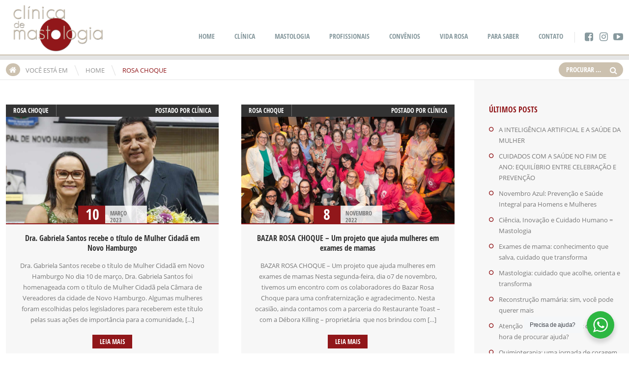

--- FILE ---
content_type: text/html; charset=UTF-8
request_url: https://clinicademastologia.com/category/rosa-choque/
body_size: 60499
content:
<!doctype html>
<!--[if IE 8]>
<html lang="pt-BR"  class="lang-pt_BR  ie ie8">
<![endif]-->
<!--[if !(IE 7) | !(IE 8)]><!-->
<html lang="pt-BR" class="lang-pt_BR ">
<!--<![endif]-->
<head>
	<meta charset="UTF-8" />
	<meta name="viewport" content="width=device-width, target-densityDpi=device-dpi" />
	<link rel="profile" href="http://gmpg.org/xfn/11" />
	<link rel="pingback" href="https://clinicademastologia.com/xmlrpc.php" />

		<link href="https://clinicademastologia.com/wp-content/themes/doctor2/design/img/favicon.png" rel="icon" type="image/x-icon" />

	<title>Arquivos rosa choque - Clinica de Mastologia</title>

	

	

	<!--[if lt IE 9]>
	<script>
	document.createElement('header');
	document.createElement('nav');
	document.createElement('section');
	document.createElement('article');
	document.createElement('aside');
	document.createElement('footer');
	document.createElement('hgroup');
	</script>
	<![endif]-->

	<meta name='robots' content='index, follow, max-image-preview:large, max-snippet:-1, max-video-preview:-1' />

	<!-- This site is optimized with the Yoast SEO plugin v21.3 - https://yoast.com/wordpress/plugins/seo/ -->
	<link rel="canonical" href="https://clinicademastologia.com/category/rosa-choque/" />
	<link rel="next" href="https://clinicademastologia.com/category/rosa-choque/page/2/" />
	<meta property="og:locale" content="pt_BR" />
	<meta property="og:type" content="article" />
	<meta property="og:title" content="Arquivos rosa choque - Clinica de Mastologia" />
	<meta property="og:url" content="https://clinicademastologia.com/category/rosa-choque/" />
	<meta property="og:site_name" content="Clinica de Mastologia" />
	<meta name="twitter:card" content="summary_large_image" />
	<script type="application/ld+json" class="yoast-schema-graph">{"@context":"https://schema.org","@graph":[{"@type":"CollectionPage","@id":"https://clinicademastologia.com/category/rosa-choque/","url":"https://clinicademastologia.com/category/rosa-choque/","name":"Arquivos rosa choque - Clinica de Mastologia","isPartOf":{"@id":"https://clinicademastologia.com/#website"},"primaryImageOfPage":{"@id":"https://clinicademastologia.com/category/rosa-choque/#primaryimage"},"image":{"@id":"https://clinicademastologia.com/category/rosa-choque/#primaryimage"},"thumbnailUrl":"https://clinicademastologia.com/wp-content/uploads/MULHER-CIDADA-CAPA.jpg","breadcrumb":{"@id":"https://clinicademastologia.com/category/rosa-choque/#breadcrumb"},"inLanguage":"pt-BR"},{"@type":"ImageObject","inLanguage":"pt-BR","@id":"https://clinicademastologia.com/category/rosa-choque/#primaryimage","url":"https://clinicademastologia.com/wp-content/uploads/MULHER-CIDADA-CAPA.jpg","contentUrl":"https://clinicademastologia.com/wp-content/uploads/MULHER-CIDADA-CAPA.jpg","width":1000,"height":500},{"@type":"BreadcrumbList","@id":"https://clinicademastologia.com/category/rosa-choque/#breadcrumb","itemListElement":[{"@type":"ListItem","position":1,"name":"Início","item":"https://clinicademastologia.com/"},{"@type":"ListItem","position":2,"name":"rosa choque"}]},{"@type":"WebSite","@id":"https://clinicademastologia.com/#website","url":"https://clinicademastologia.com/","name":"Clinica de Mastologia","description":"Clinica de Mastologia","potentialAction":[{"@type":"SearchAction","target":{"@type":"EntryPoint","urlTemplate":"https://clinicademastologia.com/?s={search_term_string}"},"query-input":"required name=search_term_string"}],"inLanguage":"pt-BR"}]}</script>
	<!-- / Yoast SEO plugin. -->


<link rel='dns-prefetch' href='//www.googletagmanager.com' />
<link rel="alternate" type="application/rss+xml" title="Feed para Clinica de Mastologia &raquo;" href="https://clinicademastologia.com/feed/" />
<link rel="alternate" type="application/rss+xml" title="Feed de comentários para Clinica de Mastologia &raquo;" href="https://clinicademastologia.com/comments/feed/" />
<link rel="alternate" type="application/rss+xml" title="Feed de categoria para Clinica de Mastologia &raquo; rosa choque" href="https://clinicademastologia.com/category/rosa-choque/feed/" />
<script type="text/javascript">
window._wpemojiSettings = {"baseUrl":"https:\/\/s.w.org\/images\/core\/emoji\/14.0.0\/72x72\/","ext":".png","svgUrl":"https:\/\/s.w.org\/images\/core\/emoji\/14.0.0\/svg\/","svgExt":".svg","source":{"concatemoji":"https:\/\/clinicademastologia.com\/wp-includes\/js\/wp-emoji-release.min.js?ver=6.2.8"}};
/*! This file is auto-generated */
!function(e,a,t){var n,r,o,i=a.createElement("canvas"),p=i.getContext&&i.getContext("2d");function s(e,t){p.clearRect(0,0,i.width,i.height),p.fillText(e,0,0);e=i.toDataURL();return p.clearRect(0,0,i.width,i.height),p.fillText(t,0,0),e===i.toDataURL()}function c(e){var t=a.createElement("script");t.src=e,t.defer=t.type="text/javascript",a.getElementsByTagName("head")[0].appendChild(t)}for(o=Array("flag","emoji"),t.supports={everything:!0,everythingExceptFlag:!0},r=0;r<o.length;r++)t.supports[o[r]]=function(e){if(p&&p.fillText)switch(p.textBaseline="top",p.font="600 32px Arial",e){case"flag":return s("\ud83c\udff3\ufe0f\u200d\u26a7\ufe0f","\ud83c\udff3\ufe0f\u200b\u26a7\ufe0f")?!1:!s("\ud83c\uddfa\ud83c\uddf3","\ud83c\uddfa\u200b\ud83c\uddf3")&&!s("\ud83c\udff4\udb40\udc67\udb40\udc62\udb40\udc65\udb40\udc6e\udb40\udc67\udb40\udc7f","\ud83c\udff4\u200b\udb40\udc67\u200b\udb40\udc62\u200b\udb40\udc65\u200b\udb40\udc6e\u200b\udb40\udc67\u200b\udb40\udc7f");case"emoji":return!s("\ud83e\udef1\ud83c\udffb\u200d\ud83e\udef2\ud83c\udfff","\ud83e\udef1\ud83c\udffb\u200b\ud83e\udef2\ud83c\udfff")}return!1}(o[r]),t.supports.everything=t.supports.everything&&t.supports[o[r]],"flag"!==o[r]&&(t.supports.everythingExceptFlag=t.supports.everythingExceptFlag&&t.supports[o[r]]);t.supports.everythingExceptFlag=t.supports.everythingExceptFlag&&!t.supports.flag,t.DOMReady=!1,t.readyCallback=function(){t.DOMReady=!0},t.supports.everything||(n=function(){t.readyCallback()},a.addEventListener?(a.addEventListener("DOMContentLoaded",n,!1),e.addEventListener("load",n,!1)):(e.attachEvent("onload",n),a.attachEvent("onreadystatechange",function(){"complete"===a.readyState&&t.readyCallback()})),(e=t.source||{}).concatemoji?c(e.concatemoji):e.wpemoji&&e.twemoji&&(c(e.twemoji),c(e.wpemoji)))}(window,document,window._wpemojiSettings);
</script>
<style type="text/css">
img.wp-smiley,
img.emoji {
	display: inline !important;
	border: none !important;
	box-shadow: none !important;
	height: 1em !important;
	width: 1em !important;
	margin: 0 0.07em !important;
	vertical-align: -0.1em !important;
	background: none !important;
	padding: 0 !important;
}
</style>
	<link rel='stylesheet' id='wp-block-library-css' href='https://clinicademastologia.com/wp-includes/css/dist/block-library/style.min.css?ver=6.2.8' type='text/css' media='all' />
<link rel='stylesheet' id='nta-css-popup-css' href='https://clinicademastologia.com/wp-content/plugins/wp-whatsapp/assets/dist/css/style.css?ver=6.2.8' type='text/css' media='all' />
<link rel='stylesheet' id='classic-theme-styles-css' href='https://clinicademastologia.com/wp-includes/css/classic-themes.min.css?ver=6.2.8' type='text/css' media='all' />
<style id='global-styles-inline-css' type='text/css'>
body{--wp--preset--color--black: #000000;--wp--preset--color--cyan-bluish-gray: #abb8c3;--wp--preset--color--white: #ffffff;--wp--preset--color--pale-pink: #f78da7;--wp--preset--color--vivid-red: #cf2e2e;--wp--preset--color--luminous-vivid-orange: #ff6900;--wp--preset--color--luminous-vivid-amber: #fcb900;--wp--preset--color--light-green-cyan: #7bdcb5;--wp--preset--color--vivid-green-cyan: #00d084;--wp--preset--color--pale-cyan-blue: #8ed1fc;--wp--preset--color--vivid-cyan-blue: #0693e3;--wp--preset--color--vivid-purple: #9b51e0;--wp--preset--gradient--vivid-cyan-blue-to-vivid-purple: linear-gradient(135deg,rgba(6,147,227,1) 0%,rgb(155,81,224) 100%);--wp--preset--gradient--light-green-cyan-to-vivid-green-cyan: linear-gradient(135deg,rgb(122,220,180) 0%,rgb(0,208,130) 100%);--wp--preset--gradient--luminous-vivid-amber-to-luminous-vivid-orange: linear-gradient(135deg,rgba(252,185,0,1) 0%,rgba(255,105,0,1) 100%);--wp--preset--gradient--luminous-vivid-orange-to-vivid-red: linear-gradient(135deg,rgba(255,105,0,1) 0%,rgb(207,46,46) 100%);--wp--preset--gradient--very-light-gray-to-cyan-bluish-gray: linear-gradient(135deg,rgb(238,238,238) 0%,rgb(169,184,195) 100%);--wp--preset--gradient--cool-to-warm-spectrum: linear-gradient(135deg,rgb(74,234,220) 0%,rgb(151,120,209) 20%,rgb(207,42,186) 40%,rgb(238,44,130) 60%,rgb(251,105,98) 80%,rgb(254,248,76) 100%);--wp--preset--gradient--blush-light-purple: linear-gradient(135deg,rgb(255,206,236) 0%,rgb(152,150,240) 100%);--wp--preset--gradient--blush-bordeaux: linear-gradient(135deg,rgb(254,205,165) 0%,rgb(254,45,45) 50%,rgb(107,0,62) 100%);--wp--preset--gradient--luminous-dusk: linear-gradient(135deg,rgb(255,203,112) 0%,rgb(199,81,192) 50%,rgb(65,88,208) 100%);--wp--preset--gradient--pale-ocean: linear-gradient(135deg,rgb(255,245,203) 0%,rgb(182,227,212) 50%,rgb(51,167,181) 100%);--wp--preset--gradient--electric-grass: linear-gradient(135deg,rgb(202,248,128) 0%,rgb(113,206,126) 100%);--wp--preset--gradient--midnight: linear-gradient(135deg,rgb(2,3,129) 0%,rgb(40,116,252) 100%);--wp--preset--duotone--dark-grayscale: url('#wp-duotone-dark-grayscale');--wp--preset--duotone--grayscale: url('#wp-duotone-grayscale');--wp--preset--duotone--purple-yellow: url('#wp-duotone-purple-yellow');--wp--preset--duotone--blue-red: url('#wp-duotone-blue-red');--wp--preset--duotone--midnight: url('#wp-duotone-midnight');--wp--preset--duotone--magenta-yellow: url('#wp-duotone-magenta-yellow');--wp--preset--duotone--purple-green: url('#wp-duotone-purple-green');--wp--preset--duotone--blue-orange: url('#wp-duotone-blue-orange');--wp--preset--font-size--small: 13px;--wp--preset--font-size--medium: 20px;--wp--preset--font-size--large: 36px;--wp--preset--font-size--x-large: 42px;--wp--preset--spacing--20: 0.44rem;--wp--preset--spacing--30: 0.67rem;--wp--preset--spacing--40: 1rem;--wp--preset--spacing--50: 1.5rem;--wp--preset--spacing--60: 2.25rem;--wp--preset--spacing--70: 3.38rem;--wp--preset--spacing--80: 5.06rem;--wp--preset--shadow--natural: 6px 6px 9px rgba(0, 0, 0, 0.2);--wp--preset--shadow--deep: 12px 12px 50px rgba(0, 0, 0, 0.4);--wp--preset--shadow--sharp: 6px 6px 0px rgba(0, 0, 0, 0.2);--wp--preset--shadow--outlined: 6px 6px 0px -3px rgba(255, 255, 255, 1), 6px 6px rgba(0, 0, 0, 1);--wp--preset--shadow--crisp: 6px 6px 0px rgba(0, 0, 0, 1);}:where(.is-layout-flex){gap: 0.5em;}body .is-layout-flow > .alignleft{float: left;margin-inline-start: 0;margin-inline-end: 2em;}body .is-layout-flow > .alignright{float: right;margin-inline-start: 2em;margin-inline-end: 0;}body .is-layout-flow > .aligncenter{margin-left: auto !important;margin-right: auto !important;}body .is-layout-constrained > .alignleft{float: left;margin-inline-start: 0;margin-inline-end: 2em;}body .is-layout-constrained > .alignright{float: right;margin-inline-start: 2em;margin-inline-end: 0;}body .is-layout-constrained > .aligncenter{margin-left: auto !important;margin-right: auto !important;}body .is-layout-constrained > :where(:not(.alignleft):not(.alignright):not(.alignfull)){max-width: var(--wp--style--global--content-size);margin-left: auto !important;margin-right: auto !important;}body .is-layout-constrained > .alignwide{max-width: var(--wp--style--global--wide-size);}body .is-layout-flex{display: flex;}body .is-layout-flex{flex-wrap: wrap;align-items: center;}body .is-layout-flex > *{margin: 0;}:where(.wp-block-columns.is-layout-flex){gap: 2em;}.has-black-color{color: var(--wp--preset--color--black) !important;}.has-cyan-bluish-gray-color{color: var(--wp--preset--color--cyan-bluish-gray) !important;}.has-white-color{color: var(--wp--preset--color--white) !important;}.has-pale-pink-color{color: var(--wp--preset--color--pale-pink) !important;}.has-vivid-red-color{color: var(--wp--preset--color--vivid-red) !important;}.has-luminous-vivid-orange-color{color: var(--wp--preset--color--luminous-vivid-orange) !important;}.has-luminous-vivid-amber-color{color: var(--wp--preset--color--luminous-vivid-amber) !important;}.has-light-green-cyan-color{color: var(--wp--preset--color--light-green-cyan) !important;}.has-vivid-green-cyan-color{color: var(--wp--preset--color--vivid-green-cyan) !important;}.has-pale-cyan-blue-color{color: var(--wp--preset--color--pale-cyan-blue) !important;}.has-vivid-cyan-blue-color{color: var(--wp--preset--color--vivid-cyan-blue) !important;}.has-vivid-purple-color{color: var(--wp--preset--color--vivid-purple) !important;}.has-black-background-color{background-color: var(--wp--preset--color--black) !important;}.has-cyan-bluish-gray-background-color{background-color: var(--wp--preset--color--cyan-bluish-gray) !important;}.has-white-background-color{background-color: var(--wp--preset--color--white) !important;}.has-pale-pink-background-color{background-color: var(--wp--preset--color--pale-pink) !important;}.has-vivid-red-background-color{background-color: var(--wp--preset--color--vivid-red) !important;}.has-luminous-vivid-orange-background-color{background-color: var(--wp--preset--color--luminous-vivid-orange) !important;}.has-luminous-vivid-amber-background-color{background-color: var(--wp--preset--color--luminous-vivid-amber) !important;}.has-light-green-cyan-background-color{background-color: var(--wp--preset--color--light-green-cyan) !important;}.has-vivid-green-cyan-background-color{background-color: var(--wp--preset--color--vivid-green-cyan) !important;}.has-pale-cyan-blue-background-color{background-color: var(--wp--preset--color--pale-cyan-blue) !important;}.has-vivid-cyan-blue-background-color{background-color: var(--wp--preset--color--vivid-cyan-blue) !important;}.has-vivid-purple-background-color{background-color: var(--wp--preset--color--vivid-purple) !important;}.has-black-border-color{border-color: var(--wp--preset--color--black) !important;}.has-cyan-bluish-gray-border-color{border-color: var(--wp--preset--color--cyan-bluish-gray) !important;}.has-white-border-color{border-color: var(--wp--preset--color--white) !important;}.has-pale-pink-border-color{border-color: var(--wp--preset--color--pale-pink) !important;}.has-vivid-red-border-color{border-color: var(--wp--preset--color--vivid-red) !important;}.has-luminous-vivid-orange-border-color{border-color: var(--wp--preset--color--luminous-vivid-orange) !important;}.has-luminous-vivid-amber-border-color{border-color: var(--wp--preset--color--luminous-vivid-amber) !important;}.has-light-green-cyan-border-color{border-color: var(--wp--preset--color--light-green-cyan) !important;}.has-vivid-green-cyan-border-color{border-color: var(--wp--preset--color--vivid-green-cyan) !important;}.has-pale-cyan-blue-border-color{border-color: var(--wp--preset--color--pale-cyan-blue) !important;}.has-vivid-cyan-blue-border-color{border-color: var(--wp--preset--color--vivid-cyan-blue) !important;}.has-vivid-purple-border-color{border-color: var(--wp--preset--color--vivid-purple) !important;}.has-vivid-cyan-blue-to-vivid-purple-gradient-background{background: var(--wp--preset--gradient--vivid-cyan-blue-to-vivid-purple) !important;}.has-light-green-cyan-to-vivid-green-cyan-gradient-background{background: var(--wp--preset--gradient--light-green-cyan-to-vivid-green-cyan) !important;}.has-luminous-vivid-amber-to-luminous-vivid-orange-gradient-background{background: var(--wp--preset--gradient--luminous-vivid-amber-to-luminous-vivid-orange) !important;}.has-luminous-vivid-orange-to-vivid-red-gradient-background{background: var(--wp--preset--gradient--luminous-vivid-orange-to-vivid-red) !important;}.has-very-light-gray-to-cyan-bluish-gray-gradient-background{background: var(--wp--preset--gradient--very-light-gray-to-cyan-bluish-gray) !important;}.has-cool-to-warm-spectrum-gradient-background{background: var(--wp--preset--gradient--cool-to-warm-spectrum) !important;}.has-blush-light-purple-gradient-background{background: var(--wp--preset--gradient--blush-light-purple) !important;}.has-blush-bordeaux-gradient-background{background: var(--wp--preset--gradient--blush-bordeaux) !important;}.has-luminous-dusk-gradient-background{background: var(--wp--preset--gradient--luminous-dusk) !important;}.has-pale-ocean-gradient-background{background: var(--wp--preset--gradient--pale-ocean) !important;}.has-electric-grass-gradient-background{background: var(--wp--preset--gradient--electric-grass) !important;}.has-midnight-gradient-background{background: var(--wp--preset--gradient--midnight) !important;}.has-small-font-size{font-size: var(--wp--preset--font-size--small) !important;}.has-medium-font-size{font-size: var(--wp--preset--font-size--medium) !important;}.has-large-font-size{font-size: var(--wp--preset--font-size--large) !important;}.has-x-large-font-size{font-size: var(--wp--preset--font-size--x-large) !important;}
.wp-block-navigation a:where(:not(.wp-element-button)){color: inherit;}
:where(.wp-block-columns.is-layout-flex){gap: 2em;}
.wp-block-pullquote{font-size: 1.5em;line-height: 1.6;}
</style>
<link rel='stylesheet' id='rs-plugin-settings-css' href='https://clinicademastologia.com/wp-content/plugins/revslider/public/assets/css/rs6.css?ver=6.1.3' type='text/css' media='all' />
<style id='rs-plugin-settings-inline-css' type='text/css'>
#rs-demo-id {}
</style>
<link rel='stylesheet' id='wppopups-base-css' href='https://clinicademastologia.com/wp-content/plugins/wp-popups-lite/src/assets/css/wppopups-base.css?ver=2.2.0.3' type='text/css' media='all' />
<link rel='stylesheet' id='jquery-colorbox-css' href='https://clinicademastologia.com/wp-content/themes/doctor2/ait-theme/assets/colorbox/colorbox.min.css?ver=1.4.27' type='text/css' media='all' />
<link rel='stylesheet' id='jquery-selectbox-css' href='https://clinicademastologia.com/wp-content/themes/doctor2/design/css/libs/jquery.selectbox.css?ver=6.2.8' type='text/css' media='all' />
<link rel='stylesheet' id='font-awesome-css' href='https://clinicademastologia.com/wp-content/themes/doctor2/design/css/libs/font-awesome.css?ver=6.2.8' type='text/css' media='all' />
<link rel='stylesheet' id='jquery-ui-css-css' href='https://clinicademastologia.com/wp-content/themes/doctor2/ait-theme/assets/jquery-ui-css/jquery-ui.css?ver=1.8.24' type='text/css' media='all' />
<link rel='stylesheet' id='elm-posts-base-css' href='https://clinicademastologia.com/wp-content/themes/doctor2/ait-theme/elements/posts/design/css/base-style.css?ver=6.2.8' type='text/css' media='all' />
<link rel='stylesheet' id='ait-theme-main-base-style-css' href='https://clinicademastologia.com/wp-content/uploads/cache/doctor2/base-1.71.css?ver=1760705603' type='text/css' media='all' />
<link rel='stylesheet' id='ait-theme-main-style-css' href='https://clinicademastologia.com/wp-content/uploads/cache/doctor2/style-1.71.css?ver=1760705603' type='text/css' media='all' />
<style id='ait-theme-main-style-inline-css' type='text/css'>
.page-title{background:none no-repeat center center scroll rgba(0,119,146,0.9);}.page-title .entry-header.has-image,.layout-wide .page-title .entry-header.has-image:before{background:rgba(0,119,146,0.9);}.page-title h1,.page-title .page-description,.page-title .entry-data li a,.page-title .author,.page-title .author a,.page-title .nav-single a .meta-nav:before{color:#fff !important;}#elm-content-1-main{background-repeat:repeat;background-attachment:scroll;background-position:top center;margin-top:px;padding-top:px;padding-bottom:px;margin-bottom:px;}.elements-sidebar-wrap #elm-content-1-main{margin-top:px;padding-top:px;padding-bottom:px;margin-bottom:px;}.elm-content-1{clear:both;}#elm-posts-_ee22a9ce95a0d48-main{background-color:#f6f7f7;background-repeat:repeat;background-attachment:scroll;background-position:top center;margin-top:px;padding-top:px;padding-bottom:0px;margin-bottom:0px;}.elements-sidebar-wrap #elm-posts-_ee22a9ce95a0d48-main{margin-top:px;padding-top:px;padding-bottom:0px;margin-bottom:0px;}.elm-posts-_ee22a9ce95a0d48{clear:both;}#elm-facilities-_e558ba24597c01-main{background-repeat:repeat;background-attachment:scroll;background-position:top center;margin-top:0px;padding-top:0px;padding-bottom:0px;margin-bottom:0px;}.elements-sidebar-wrap #elm-facilities-_e558ba24597c01-main{margin-top:0px;padding-top:0px;padding-bottom:0px;margin-bottom:0px;}#elm-facilities-_e558ba24597c01-main .elm-facilities{background-color:#91171a;}.elm-facilities-_e558ba24597c01{clear:both;}
</style>
<link rel='stylesheet' id='ait-preloading-effects-css' href='https://clinicademastologia.com/wp-content/uploads/cache/doctor2/preloading-1.71.css?ver=1760705603' type='text/css' media='all' />
<link rel='stylesheet' id='ait-typography-style-css' href='https://clinicademastologia.com/wp-content/uploads/cache/doctor2/typography-1.71-pt_BR.css?ver=1760705604' type='text/css' media='all' />
<style id='ait-typography-style-inline-css' type='text/css'>
html {
    background: none #fff no-repeat scroll top center;
}
h2.elm-maintitle {font-size:2em;}
.member-position-title {
    display: none;
}
.fa-instagram {font-size: 1.45em;}

.site-header { border-bottom: 2px solid rgb(204, 193, 175);}
.social-icons li a {
    padding: 0px;
}
.elm-facilities .item .item-thumbnail {
    top: 10px;
    left: 30px;
    width: 80px;
}
.elm-facilities .item .item-thumbnail .item-icon::before, .elm-facilities .item .item-thumbnail .item-icon::after {
    content: "";
    position: absolute;
    left: 0;
    width: 0;
    border-left: 30px solid transparent !important;
    border-right: 30px solid transparent !important;
    display:none;
}
.elm-facilities .item .item-thumbnail .item-icon {
    width: 80px;
    height: 80px;
    margin: 0px 0;
    border-radius:100%;
}
.elm-facilities .item .item-thumbnail .item-icon img {
    height: 55px;
    margin-top: 13px;
}
.fa-youtube-play::before {
    font-size: 20px;
}
.fa-facebook-square::before {
    font-size: 20px;
}
@media (min-width: 801px){
.site-logo { max-width: 30%; }
}

.elm-facilities .facilities-container { display: flex; display: -webkit-flex; flex-flow: wrap; -webkit-flex-flow: wrap; }
.elm-facilities .item { flex: auto; -webkit-flex: auto; }

.site-logo {
    width: 15% !important;
    padding: 0px 0px 0px 15px;
}
.header-container {
    padding-top: 10px !important;
    padding-bottom: 0px !important;
}
.site-tools {
    padding-top: 45px !important;
}

.page-title .entry-header{
    margin-left: 0px !important;
    padding: 0px 0px !important;
}
.page-title{
 background: none no-repeat center center scroll rgba(172,23,26,0.85) !important;
}
.entry-title-wrap{
 opacity:0;
}
.entry-title-wrap h1{
 height:20px;
}
.search-form .search-field{
 width:80px !important;
}
.elm-infopanel-main .thumbnail-container{
 width:30% !important;
}
.elm-infopanel-main .panel-container > div{
 padding: 70px 40px 40px !important;
}
.elm-infopanel-main .tabs-container ul li a{
 padding: 12px 12px 10px;
 padding-left: 20px !important;
 text-transform: none;
}
.elm-infopanel-main .tabs-container ul {
    background: #b85254 !important;
}
.elm-contact-form-main form p .input-row .input-label .label {
    padding: 6px 10px !important;
}
.elm-contact-form-main form p .input-row .input-wrap {
    padding: 0px 3px !important;
}
.layout-wide .page-title .author {
    margin: 15px 0 0 0 !important;
    padding: 3px 20px 8px 20px !important;
}
.page-title .page-description {
    display: none !important;
}
.entry-title-wrap h1 {
    height: 0px !important;
}
.page-title .nav-single {
    float: left !important;
    margin: 14px 0 0 !important;
}
.page-title .post-title .entry-title-wrap {
    opacity: 1 !important;
    margin-left: 205px !important;
}
.breadcrumb {
    padding: 5px 0px;
    border-top: 9px solid rgba(0,0,0,0.1);
    text-transform: uppercase;
}
.hentry .nothumbnail .entry-thumbnail{
    background: none !important;
    min-height: none !important;
}
.page-title:after{
    height: 0 !important;
}
.elm-main.carousel-enabled .carousel-arrows .arrow-left {
    left: 0px;
}
.elm-main.carousel-enabled .carousel-arrows .arrow-right {
    right: 0px;
}
@media (max-width: 768px){
.site-logo {
    margin-bottom: 0px;
    width: 50% !important;padding:0px 25%;
}
.site-tools {
    padding-top: 0px !important;
}
div#elm-revolution-slider-5 {
    display: none;
}
.elm-infopanel-main .panel-container.image-present > div:first-child {
    display: none;
}
}
.fa-heart::before {
    content: "\f004";
    display: none;
}

.elm-services-main .item3 .item-thumbnail .item-thumb-img {
    background-image: url('https://clinicademastologia.com/wp-content/uploads/logo-50x50-1.png');
}

.elm-portfolio .portfolio-item-type-video.portfolio-item-img::after{
background: #91171a;
}

.elm-portfolio .portfolio-item .portfolio-item-type-video .portfolio-item-img-wrap, .elm-portfolio .portfolio-item .portfolio-item-type-video .portfolio-item-icon{
border:0px;
}

.gallery .gallery-icon img {border:0 !important;}

.contatoClass .caixaContato .nomesLista h3 {cursor:pointer;}
.contatoClass .caixaContato .nomesLista h3.open{text-decoration:underline;color: #91171a;}
.contatoClass .caixaContato .nomesLista h3:hover{text-decoration:underline;color: #91171a;}
.contatoClass .caixaContato .mapaClose {display:none;}
.contatoClass .caixaContato .mapaOpen {display:block;}
.elm-posts-main .layout-box .item-author {font-size:10px;}
#respond form label {background: #91171a;}
#respond .comment-form-cookies-consent label {width:94%;}
#respond form input[type="text"], 
#respond form input[type="email"], 
#respond form input[type="url"], 
#respond form textarea {width:85%;}
#respond form p.form-submit {margin-right: 4%;}
</style>
<script type='text/javascript' id='jquery-core-js-extra'>
/* <![CDATA[ */
var AitSettings = {"home":{"url":"https:\/\/clinicademastologia.com"},"ajax":{"url":"https:\/\/clinicademastologia.com\/wp-admin\/admin-ajax.php","actions":[]},"paths":{"theme":"https:\/\/clinicademastologia.com\/wp-content\/themes\/doctor2","css":"https:\/\/clinicademastologia.com\/wp-content\/themes\/doctor2\/design\/css","js":"https:\/\/clinicademastologia.com\/wp-content\/themes\/doctor2\/design\/js","img":"https:\/\/clinicademastologia.com\/wp-content\/themes\/doctor2\/design\/img"},"l10n":{"datetimes":{"dateFormat":"d \\dd\\e MM \\dd\\e yy","startOfWeek":"0"}}};
/* ]]> */
</script>
<script type='text/javascript' src='https://clinicademastologia.com/wp-includes/js/jquery/jquery.min.js?ver=3.6.4' id='jquery-core-js'></script>
<script type='text/javascript' src='https://clinicademastologia.com/wp-includes/js/jquery/jquery-migrate.min.js?ver=3.4.0' id='jquery-migrate-js'></script>
<script type='text/javascript' src='https://clinicademastologia.com/wp-content/plugins/revslider/public/assets/js/revolution.tools.min.js?ver=6.0' id='tp-tools-js'></script>
<script type='text/javascript' src='https://clinicademastologia.com/wp-content/plugins/revslider/public/assets/js/rs6.min.js?ver=6.1.3' id='revmin-js'></script>

<!-- Snippet da etiqueta do Google (gtag.js) adicionado pelo Site Kit -->
<!-- Snippet do Google Análises adicionado pelo Site Kit -->
<script type='text/javascript' src='https://www.googletagmanager.com/gtag/js?id=GT-K8HQJ3Q' id='google_gtagjs-js' async></script>
<script type='text/javascript' id='google_gtagjs-js-after'>
window.dataLayer = window.dataLayer || [];function gtag(){dataLayer.push(arguments);}
gtag("set","linker",{"domains":["clinicademastologia.com"]});
gtag("js", new Date());
gtag("set", "developer_id.dZTNiMT", true);
gtag("config", "GT-K8HQJ3Q");
</script>
<link rel="https://api.w.org/" href="https://clinicademastologia.com/wp-json/" /><link rel="alternate" type="application/json" href="https://clinicademastologia.com/wp-json/wp/v2/categories/931" /><link rel="EditURI" type="application/rsd+xml" title="RSD" href="https://clinicademastologia.com/xmlrpc.php?rsd" />
<link rel="wlwmanifest" type="application/wlwmanifest+xml" href="https://clinicademastologia.com/wp-includes/wlwmanifest.xml" />
<meta name="generator" content="WordPress 6.2.8" />
<meta name="generator" content="Site Kit by Google 1.163.0" /><meta name="generator" content="Powered by Slider Revolution 6.1.3 - responsive, Mobile-Friendly Slider Plugin for WordPress with comfortable drag and drop interface." />
<script type="text/javascript">function setREVStartSize(t){try{var h,e=document.getElementById(t.c).parentNode.offsetWidth;if(e=0===e||isNaN(e)?window.innerWidth:e,t.tabw=void 0===t.tabw?0:parseInt(t.tabw),t.thumbw=void 0===t.thumbw?0:parseInt(t.thumbw),t.tabh=void 0===t.tabh?0:parseInt(t.tabh),t.thumbh=void 0===t.thumbh?0:parseInt(t.thumbh),t.tabhide=void 0===t.tabhide?0:parseInt(t.tabhide),t.thumbhide=void 0===t.thumbhide?0:parseInt(t.thumbhide),t.mh=void 0===t.mh||""==t.mh||"auto"===t.mh?0:parseInt(t.mh,0),"fullscreen"===t.layout||"fullscreen"===t.l)h=Math.max(t.mh,window.innerHeight);else{for(var i in t.gw=Array.isArray(t.gw)?t.gw:[t.gw],t.rl)void 0!==t.gw[i]&&0!==t.gw[i]||(t.gw[i]=t.gw[i-1]);for(var i in t.gh=void 0===t.el||""===t.el||Array.isArray(t.el)&&0==t.el.length?t.gh:t.el,t.gh=Array.isArray(t.gh)?t.gh:[t.gh],t.rl)void 0!==t.gh[i]&&0!==t.gh[i]||(t.gh[i]=t.gh[i-1]);var r,a=new Array(t.rl.length),n=0;for(var i in t.tabw=t.tabhide>=e?0:t.tabw,t.thumbw=t.thumbhide>=e?0:t.thumbw,t.tabh=t.tabhide>=e?0:t.tabh,t.thumbh=t.thumbhide>=e?0:t.thumbh,t.rl)a[i]=t.rl[i]<window.innerWidth?0:t.rl[i];for(var i in r=a[0],a)r>a[i]&&0<a[i]&&(r=a[i],n=i);var d=e>t.gw[n]+t.tabw+t.thumbw?1:(e-(t.tabw+t.thumbw))/t.gw[n];h=t.gh[n]*d+(t.tabh+t.thumbh)}void 0===window.rs_init_css&&(window.rs_init_css=document.head.appendChild(document.createElement("style"))),document.getElementById(t.c).height=h,window.rs_init_css.innerHTML+="#"+t.c+"_wrapper { height: "+h+"px }"}catch(t){console.log("Failure at Presize of Slider:"+t)}};</script>
 
</head>
<body class="archive category category-rosa-choque category-931 element-sidebars-boundary-start element-content element-posts element-sidebars-boundary-end element-facilities element-page-title element-seo right-sidebar layout-wide">

	<div id="page" class="hfeed page-container">






			<header id="masthead" class="site-header" role="banner">
				<div class="header-container grid-main">
					<div class="site-logo">
						<a href="https://clinicademastologia.com/" title="Clinica de Mastologia" rel="home"><img src="https://clinicademastologia.com/wp-content/uploads/logo-masto.fw_-1.png" alt="logo" /></a>
					</div>

					<div class="site-tools">

						<div class="menu-container">
							<nav class="main-nav" role="navigation">
								<div class="main-nav-wrap">
									<h3 class="menu-toggle">Menu</h3>
<div class="nav-menu-container nav-menu-main megaWrapper"><ul id="menu-main-menu" class="ait-megamenu"><li id="menu-item-137" class="menu-item menu-item-type-post_type menu-item-object-page menu-item-home"><a href="https://clinicademastologia.com/">HOME</a></li>
<li id="menu-item-520" class="menu-item menu-item-type-post_type menu-item-object-page"><a href="https://clinicademastologia.com/clinica/">CLÍNICA</a></li>
<li id="menu-item-528" class="menu-item menu-item-type-post_type menu-item-object-page"><a href="https://clinicademastologia.com/mastologia/">MASTOLOGIA</a></li>
<li id="menu-item-519" class="menu-item menu-item-type-post_type menu-item-object-page"><a href="https://clinicademastologia.com/profissionais/">PROFISSIONAIS</a></li>
<li id="menu-item-2600" class="menu-item menu-item-type-post_type menu-item-object-page"><a href="https://clinicademastologia.com/convenios/">CONVÊNIOS</a></li>
<li id="menu-item-3090" class="menu-item menu-item-type-post_type menu-item-object-page"><a href="https://clinicademastologia.com/vida-rosa-2/">VIDA ROSA</a></li>
<li id="menu-item-138" class="menu-item menu-item-type-post_type menu-item-object-page current_page_parent"><a href="https://clinicademastologia.com/blog/">PARA SABER</a></li>
<li id="menu-item-192" class="menu-item menu-item-type-post_type menu-item-object-page"><a href="https://clinicademastologia.com/contato/">CONTATO</a></li>
</ul></div>								</div>
							</nav>
						</div>

<div class="social-icons">
	<ul><!--
			--><li class="iconFont">
				<a href="https://www.facebook.com/clinicademastologia/" target="_blank">
						<i class="fa fa-facebook-square"></i>
					<span class="s-title">Facebook</span>
				</a>
			</li><!--
			--><li class="iconFont">
				<a href="https://www.instagram.com/clinicademastologia/" target="_blank">
						<i class="fa fa-instagram"></i>
					<span class="s-title">Instagram</span>
				</a>
			</li><!--
			--><li class="iconFont">
				<a href="https://www.youtube.com/channel/UCUX50KJCPbR4Xrmq3veNP7A/feed" target="_blank">
						<i class="fa fa-youtube-play"></i>
					<span class="s-title">Youtube</span>
				</a>
			</li><!--
	--></ul>
</div>


					</div>

				</div>
			</header><!-- #masthead -->


		<div class="sticky-menu menu-container" >
			<div class="grid-main">
				<div class="site-logo">
					<a href="https://clinicademastologia.com/" title="Clinica de Mastologia" rel="home"><img src="https://clinicademastologia.com/wp-content/uploads/logo-masto.fw_-1.png" alt="logo" /></a>
				</div>
				<nav class="main-nav">
					<!-- wp menu here -->
				</nav>
			</div>
		</div>


<div id="main" class="elements">


	





	 	 
	 					 	
	 



<div style="display: none;">
archive-title
																	
																	Arquivos de Categorias: <span class="title-data">rosa choque</span>













</div>


<div class="page-title">
	<div class="grid-main">

		<header class="entry-header">

			<div class="entry-title archive-title">


				<div class="entry-title-wrap">

					<h1>																	
																	Arquivos de Categorias: <span class="title-data">rosa choque</span>
</h1>


					<!--
						<div class="entry-meta">
							
						</div>-->
									</div>
			</div>

			<!--
				<div class="entry-thumbnail">
					<div class="entry-thumbnail-wrap">
						<a href="" class="thumb-link">
							<span class="entry-thumbnail-icon">
								<img src="" alt="																	
																	Arquivos de Categorias: <span class="title- data">rosa choque</span>
">
							</span>
						</a>
					</div>
				</div>-->




		</header><!-- /.entry-header -->


	</div>
</div>

<div class="breadcrumb">
	<div class="grid-main">
		<nav class="breadcrumbs"><span class="breadcrumbs-before">Você está em </span> <span class="breadcrumb-begin"><a href="https://clinicademastologia.com" title="Clinica de Mastologia" rel="home" class="breadcrumb-begin">HOME</a></span> <span class="breadcrumb-sep">\</span> <span class="breadcrumb-end">rosa choque</span></nav>
		<div class="search">
<form role="search" method="get" class="search-form" action="https://clinicademastologia.com/">
	<div>
		<label>
			<span class="screen-reader-text">Procurar por:</span>
			<input type="text" class="search-field" placeholder="Procurar &hellip;" value="" name="s" title="Procurar por:" />
		</label>
		<input type="submit" class="search-submit" value="Procurar" />
	</div>
</form>
		</div>	
	</div>
</div>

	<div class="main-sections">


		<div class="elements-with-sidebar">
			<div class="elements-sidebar-wrap">
				<div class="elements-area">


				<section id="elm-content-1-main" class="elm-main elm-content-main ">

					<div class="elm-wrapper elm-content-wrapper">

<div id="primary" class="content-area">
	<div id="content" class="content-wrap" role="main">







						<article  id="post-3199"   class="post-3199 post type-post status-publish format-standard has-post-thumbnail hentry category-rosa-choque" >
				<header class="entry-header ">

					<div class="entry-data">
<div class="categories">

	<div class="cat-links"><ul class="post-categories">
	<li><a href="https://clinicademastologia.com/category/rosa-choque/">rosa choque</a></li></ul></div>

</div>
<span class="author vcard">

	Postado por 		<span class="auth-links">
			<a class="url fn n" href="https://clinicademastologia.com/author/admin/" title="Ver todos posts de  Clínica" rel="author">Clínica</a>
		</span>


</span>
											</div>

					<div class="entry-thumbnail">


							<div class="entry-thumbnail-wrap entry-content">
							<a href="https://clinicademastologia.com/2023/03/dra-gabriela-santos-recebe-o-titulo-de-mulher-cidada-em-novo-hamburgo/" class="thumb-link">
								<span class="entry-thumbnail-icon">
									<img src="https://clinicademastologia.com/wp-content/uploads/cache/images/MULHER-CIDADA-CAPA/MULHER-CIDADA-CAPA-1551223697.jpg" alt="Dra. Gabriela Santos recebe o título de Mulher Cidadã em Novo Hamburgo" />
								</span>
							</a>
							</div>






	<span class="entry-date ">

		
		

								 

		


			<time class="date" datetime="2023-03-10T15:57:18-03:00">
				<span class="link-day">
					10
				</span>
				<span class="link-month">
					março
				</span>
				<span class="link-year">
					2023
				</span>
			</time>


	</span>


					</div>

					<div class="entry-title">
						<h2><a href="https://clinicademastologia.com/2023/03/dra-gabriela-santos-recebe-o-titulo-de-mulher-cidada-em-novo-hamburgo/">Dra. Gabriela Santos recebe o título de Mulher Cidadã em Novo Hamburgo</a></h2>
					</div><!-- /.entry-title -->

				</header><!-- /.entry-header -->

				<div class="entry-content loop">
					<p>Dra. Gabriela Santos recebe o título de Mulher Cidadã em Novo Hamburgo No dia 10 de março, Dra. Gabriela Santos foi homenageada com o título de Mulher Cidadã pela Câmara de Vereadores da cidade de Novo Hamburgo. Algumas mulheres foram escolhidas pelos legisladores para receberem este título pelas suas ações de importância para a comunidade, [&hellip;]</p>

				</div><!-- .entry-content -->

				<footer class="entry-footer">
					<a href="https://clinicademastologia.com/2023/03/dra-gabriela-santos-recebe-o-titulo-de-mulher-cidada-em-novo-hamburgo/" class="more">Leia mais</a>
										<!--	<span class="tags">
							Tags:  <span class="tags-links"></span>
						</span> -->
									</footer><!-- .entry-footer -->
			</article>




						<article  id="post-3118"   class="post-3118 post type-post status-publish format-standard has-post-thumbnail hentry category-rosa-choque" >
				<header class="entry-header ">

					<div class="entry-data">
<div class="categories">

	<div class="cat-links"><ul class="post-categories">
	<li><a href="https://clinicademastologia.com/category/rosa-choque/">rosa choque</a></li></ul></div>

</div>
<span class="author vcard">

	Postado por 		<span class="auth-links">
			<a class="url fn n" href="https://clinicademastologia.com/author/admin/" title="Ver todos posts de  Clínica" rel="author">Clínica</a>
		</span>


</span>
											</div>

					<div class="entry-thumbnail">


							<div class="entry-thumbnail-wrap entry-content">
							<a href="https://clinicademastologia.com/2022/11/bazar-rosa-choque-um-projeto-que-ajuda-mulheres-em-exames-de-mamas/" class="thumb-link">
								<span class="entry-thumbnail-icon">
									<img src="https://clinicademastologia.com/wp-content/uploads/cache/images/Rosa-Choque-capa/Rosa-Choque-capa-3106400772.jpg" alt="BAZAR ROSA CHOQUE – Um projeto que ajuda mulheres em exames de mamas" />
								</span>
							</a>
							</div>






	<span class="entry-date ">

		
		

								 

		


			<time class="date" datetime="2022-11-08T15:45:23-03:00">
				<span class="link-day">
					8
				</span>
				<span class="link-month">
					novembro
				</span>
				<span class="link-year">
					2022
				</span>
			</time>


	</span>


					</div>

					<div class="entry-title">
						<h2><a href="https://clinicademastologia.com/2022/11/bazar-rosa-choque-um-projeto-que-ajuda-mulheres-em-exames-de-mamas/">BAZAR ROSA CHOQUE – Um projeto que ajuda mulheres em exames de mamas</a></h2>
					</div><!-- /.entry-title -->

				</header><!-- /.entry-header -->

				<div class="entry-content loop">
					<p>BAZAR ROSA CHOQUE – Um projeto que ajuda mulheres em exames de mamas Nesta segunda-feira, dia o7 de novembro, tivemos um encontro com os colaboradores do Bazar Rosa Choque para uma confraternização e agradecimento. Nesta ocasião, ainda contamos com a parceria do Restaurante Toast – com a Débora Killing – proprietária&nbsp; que nos brindou com [&hellip;]</p>

				</div><!-- .entry-content -->

				<footer class="entry-footer">
					<a href="https://clinicademastologia.com/2022/11/bazar-rosa-choque-um-projeto-que-ajuda-mulheres-em-exames-de-mamas/" class="more">Leia mais</a>
										<!--	<span class="tags">
							Tags:  <span class="tags-links"></span>
						</span> -->
									</footer><!-- .entry-footer -->
			</article>




						<article  id="post-3109"   class="post-3109 post type-post status-publish format-standard has-post-thumbnail hentry category-rosa-choque" >
				<header class="entry-header ">

					<div class="entry-data">
<div class="categories">

	<div class="cat-links"><ul class="post-categories">
	<li><a href="https://clinicademastologia.com/category/rosa-choque/">rosa choque</a></li></ul></div>

</div>
<span class="author vcard">

	Postado por 		<span class="auth-links">
			<a class="url fn n" href="https://clinicademastologia.com/author/admin/" title="Ver todos posts de  Clínica" rel="author">Clínica</a>
		</span>


</span>
											</div>

					<div class="entry-thumbnail">


							<div class="entry-thumbnail-wrap entry-content">
							<a href="https://clinicademastologia.com/2022/10/palestra-para-funcionarios-do-hospital-regina-sobre-cancer-de-mamas/" class="thumb-link">
								<span class="entry-thumbnail-icon">
									<img src="https://clinicademastologia.com/wp-content/uploads/cache/images/OUTUBRO-ROSA-2022-HOSPITAL-REGINA-NH-CAPA/OUTUBRO-ROSA-2022-HOSPITAL-REGINA-NH-CAPA-1246872984.jpg" alt="Palestra para funcionários do Hospital Regina sobre câncer de mamas" />
								</span>
							</a>
							</div>






	<span class="entry-date ">

		
		

								 

		


			<time class="date" datetime="2022-10-25T11:41:00-03:00">
				<span class="link-day">
					25
				</span>
				<span class="link-month">
					outubro
				</span>
				<span class="link-year">
					2022
				</span>
			</time>


	</span>


					</div>

					<div class="entry-title">
						<h2><a href="https://clinicademastologia.com/2022/10/palestra-para-funcionarios-do-hospital-regina-sobre-cancer-de-mamas/">Palestra para funcionários do Hospital Regina sobre câncer de mamas</a></h2>
					</div><!-- /.entry-title -->

				</header><!-- /.entry-header -->

				<div class="entry-content loop">
					<p>Palestra para funcionários do Hospital Regina sobre câncer de mamas Nesta segunda-feira, dia 24, o Hospital Regina abordou, entre os colaboradores, a prevenção, o diagnóstico e o tratamento do câncer de mama. Para o evento, foram convidadas Dra. Gabriela Santos, Dra. Mariele Bianchi e Dra. Daniela Lessa, que levaram às pessoas presentes novidades ligadas à [&hellip;]</p>

				</div><!-- .entry-content -->

				<footer class="entry-footer">
					<a href="https://clinicademastologia.com/2022/10/palestra-para-funcionarios-do-hospital-regina-sobre-cancer-de-mamas/" class="more">Leia mais</a>
										<!--	<span class="tags">
							Tags:  <span class="tags-links"></span>
						</span> -->
									</footer><!-- .entry-footer -->
			</article>




						<article  id="post-3102"   class="post-3102 post type-post status-publish format-standard has-post-thumbnail hentry category-rosa-choque" >
				<header class="entry-header ">

					<div class="entry-data">
<div class="categories">

	<div class="cat-links"><ul class="post-categories">
	<li><a href="https://clinicademastologia.com/category/rosa-choque/">rosa choque</a></li></ul></div>

</div>
<span class="author vcard">

	Postado por 		<span class="auth-links">
			<a class="url fn n" href="https://clinicademastologia.com/author/admin/" title="Ver todos posts de  Clínica" rel="author">Clínica</a>
		</span>


</span>
											</div>

					<div class="entry-thumbnail">


							<div class="entry-thumbnail-wrap entry-content">
							<a href="https://clinicademastologia.com/2022/10/bate-papo-sobre-prevencao-abre-as-acoes-do-outubro-rosa-em-novo-hamburgo/" class="thumb-link">
								<span class="entry-thumbnail-icon">
									<img src="https://clinicademastologia.com/wp-content/uploads/cache/images/OUTUBRO-ROSA-2022-SWAN-TOWER-CAPA/OUTUBRO-ROSA-2022-SWAN-TOWER-CAPA-2619965121.jpg" alt="“Bate-papo sobre prevenção, abre as ações do Outubro Rosa em Novo Hamburgo”" />
								</span>
							</a>
							</div>






	<span class="entry-date ">

		
		

								 

		


			<time class="date" datetime="2022-10-05T11:37:00-03:00">
				<span class="link-day">
					5
				</span>
				<span class="link-month">
					outubro
				</span>
				<span class="link-year">
					2022
				</span>
			</time>


	</span>


					</div>

					<div class="entry-title">
						<h2><a href="https://clinicademastologia.com/2022/10/bate-papo-sobre-prevencao-abre-as-acoes-do-outubro-rosa-em-novo-hamburgo/">“Bate-papo sobre prevenção, abre as ações do Outubro Rosa em Novo Hamburgo”</a></h2>
					</div><!-- /.entry-title -->

				</header><!-- /.entry-header -->

				<div class="entry-content loop">
					<p>“Bate-papo sobre prevenção, abre as ações do Outubro Rosa em Novo Hamburgo” Neste mês de outubro, muitas ações foram desenvolvidas para lembrar a importância da prevenção de câncer de mamas. No dia 4, o Grupo Vida Rosa, promoveu para a comunidade de Novo Hamburgo um encontro no Swan Tower Hotel. Com uma plateia lotada e [&hellip;]</p>

				</div><!-- .entry-content -->

				<footer class="entry-footer">
					<a href="https://clinicademastologia.com/2022/10/bate-papo-sobre-prevencao-abre-as-acoes-do-outubro-rosa-em-novo-hamburgo/" class="more">Leia mais</a>
										<!--	<span class="tags">
							Tags:  <span class="tags-links"></span>
						</span> -->
									</footer><!-- .entry-footer -->
			</article>




						<article  id="post-2925"   class="post-2925 post type-post status-publish format-standard has-post-thumbnail hentry category-rosa-choque" >
				<header class="entry-header ">

					<div class="entry-data">
<div class="categories">

	<div class="cat-links"><ul class="post-categories">
	<li><a href="https://clinicademastologia.com/category/rosa-choque/">rosa choque</a></li></ul></div>

</div>
<span class="author vcard">

	Postado por 		<span class="auth-links">
			<a class="url fn n" href="https://clinicademastologia.com/author/admin/" title="Ver todos posts de  Clínica" rel="author">Clínica</a>
		</span>


</span>
											</div>

					<div class="entry-thumbnail">


							<div class="entry-thumbnail-wrap entry-content">
							<a href="https://clinicademastologia.com/2021/10/bazar-rosa-choque-arrecadou-r-41-00000-em-dois-dias/" class="thumb-link">
								<span class="entry-thumbnail-icon">
									<img src="https://clinicademastologia.com/wp-content/uploads/cache/images/resultado-bazar_fw_/resultado-bazar_fw_-2151521397.jpg" alt="Bazar Rosa Choque arrecadou R$ 41.000,00 em dois dias" />
								</span>
							</a>
							</div>






	<span class="entry-date ">

		
		

								 

		


			<time class="date" datetime="2021-10-18T16:57:00-03:00">
				<span class="link-day">
					18
				</span>
				<span class="link-month">
					outubro
				</span>
				<span class="link-year">
					2021
				</span>
			</time>


	</span>


					</div>

					<div class="entry-title">
						<h2><a href="https://clinicademastologia.com/2021/10/bazar-rosa-choque-arrecadou-r-41-00000-em-dois-dias/">Bazar Rosa Choque arrecadou R$ 41.000,00 em dois dias</a></h2>
					</div><!-- /.entry-title -->

				</header><!-- /.entry-header -->

				<div class="entry-content loop">
					<p>Bazar Rosa Choque arrecadou R$ 41.000,00 em dois dias A edição 2021 do Bazar Rosa Choque superou todas as expectativas. Foram arrecadados R$ 41.000,00 em dois dias do evento &#8211; 15 e 16 de outubro. Toda a arrecadação será usada para custar exames &#8211; mamografias e ecografias mamárias &#8211; para mulheres que estejam na fila [&hellip;]</p>

				</div><!-- .entry-content -->

				<footer class="entry-footer">
					<a href="https://clinicademastologia.com/2021/10/bazar-rosa-choque-arrecadou-r-41-00000-em-dois-dias/" class="more">Leia mais</a>
										<!--	<span class="tags">
							Tags:  <span class="tags-links"></span>
						</span> -->
									</footer><!-- .entry-footer -->
			</article>




						<article  id="post-2807"   class="post-2807 post type-post status-publish format-standard has-post-thumbnail hentry category-rosa-choque" >
				<header class="entry-header ">

					<div class="entry-data">
<div class="categories">

	<div class="cat-links"><ul class="post-categories">
	<li><a href="https://clinicademastologia.com/category/rosa-choque/">rosa choque</a></li></ul></div>

</div>
<span class="author vcard">

	Postado por 		<span class="auth-links">
			<a class="url fn n" href="https://clinicademastologia.com/author/admin/" title="Ver todos posts de  Clínica" rel="author">Clínica</a>
		</span>


</span>
											</div>

					<div class="entry-thumbnail">


							<div class="entry-thumbnail-wrap entry-content">
							<a href="https://clinicademastologia.com/2020/11/agradecer-agradecer-e-agradecer/" class="thumb-link">
								<span class="entry-thumbnail-icon">
									<img src="https://clinicademastologia.com/wp-content/uploads/cache/images/AGRADECENDO/AGRADECENDO-708605980.jpg" alt="Agradecer, Agradecer e Agradecer!" />
								</span>
							</a>
							</div>






	<span class="entry-date ">

		
		

								 

		


			<time class="date" datetime="2020-11-18T13:34:14-03:00">
				<span class="link-day">
					18
				</span>
				<span class="link-month">
					novembro
				</span>
				<span class="link-year">
					2020
				</span>
			</time>


	</span>


					</div>

					<div class="entry-title">
						<h2><a href="https://clinicademastologia.com/2020/11/agradecer-agradecer-e-agradecer/">Agradecer, Agradecer e Agradecer!</a></h2>
					</div><!-- /.entry-title -->

				</header><!-- /.entry-header -->

				<div class="entry-content loop">
					<p>Diante de todas as dificuldades impostas pelo isolamento social e o incansável cuidado que temos com o Coronavírus, achamos importante seguir com nosso Projeto anual do Bazar ROSA CHOQUE. Obviamente, estabelecemos ações coerentes no sentido de prevenção e cuidados ao impacto da pandemia. Temos consciência da nossa responsabilidade e buscamos garantir a mobilidade, tanto dos [&hellip;]</p>

				</div><!-- .entry-content -->

				<footer class="entry-footer">
					<a href="https://clinicademastologia.com/2020/11/agradecer-agradecer-e-agradecer/" class="more">Leia mais</a>
										<!--	<span class="tags">
							Tags:  <span class="tags-links"></span>
						</span> -->
									</footer><!-- .entry-footer -->
			</article>




						<article  id="post-2799"   class="post-2799 post type-post status-publish format-standard has-post-thumbnail hentry category-rosa-choque" >
				<header class="entry-header ">

					<div class="entry-data">
<div class="categories">

	<div class="cat-links"><ul class="post-categories">
	<li><a href="https://clinicademastologia.com/category/rosa-choque/">rosa choque</a></li></ul></div>

</div>
<span class="author vcard">

	Postado por 		<span class="auth-links">
			<a class="url fn n" href="https://clinicademastologia.com/author/admin/" title="Ver todos posts de  Clínica" rel="author">Clínica</a>
		</span>


</span>
											</div>

					<div class="entry-thumbnail">


							<div class="entry-thumbnail-wrap entry-content">
							<a href="https://clinicademastologia.com/2020/11/o-bazar-rosa-choque-e-amplamente-divulgado/" class="thumb-link">
								<span class="entry-thumbnail-icon">
									<img src="https://clinicademastologia.com/wp-content/uploads/cache/images/bazar-nas-midias/bazar-nas-midias-3319022309.jpg" alt="O Bazar Rosa Choque é Amplamente Divulgado" />
								</span>
							</a>
							</div>






	<span class="entry-date ">

		
		

								 

		


			<time class="date" datetime="2020-11-11T13:20:24-03:00">
				<span class="link-day">
					11
				</span>
				<span class="link-month">
					novembro
				</span>
				<span class="link-year">
					2020
				</span>
			</time>


	</span>


					</div>

					<div class="entry-title">
						<h2><a href="https://clinicademastologia.com/2020/11/o-bazar-rosa-choque-e-amplamente-divulgado/">O Bazar Rosa Choque é Amplamente Divulgado</a></h2>
					</div><!-- /.entry-title -->

				</header><!-- /.entry-header -->

				<div class="entry-content loop">
					<p>Agradecemos o carinho e a divulgação das mídias impressas e virtuais. Com a ajuda de vocês superamos expectativas novamente. Mesmo com as restrições impostas pela pandemia, o Bazar Rosa Choque, realizado pelo Grupo Vida Rosa, teve aumento significativo de arrecadação este ano. O faturamento com a venda de roupas, calçados e acessórios ficou em R$ [&hellip;]</p>

				</div><!-- .entry-content -->

				<footer class="entry-footer">
					<a href="https://clinicademastologia.com/2020/11/o-bazar-rosa-choque-e-amplamente-divulgado/" class="more">Leia mais</a>
										<!--	<span class="tags">
							Tags:  <span class="tags-links"></span>
						</span> -->
									</footer><!-- .entry-footer -->
			</article>




						<article  id="post-2793"   class="post-2793 post type-post status-publish format-standard has-post-thumbnail hentry category-rosa-choque" >
				<header class="entry-header ">

					<div class="entry-data">
<div class="categories">

	<div class="cat-links"><ul class="post-categories">
	<li><a href="https://clinicademastologia.com/category/rosa-choque/">rosa choque</a></li></ul></div>

</div>
<span class="author vcard">

	Postado por 		<span class="auth-links">
			<a class="url fn n" href="https://clinicademastologia.com/author/admin/" title="Ver todos posts de  Clínica" rel="author">Clínica</a>
		</span>


</span>
											</div>

					<div class="entry-thumbnail">


							<div class="entry-thumbnail-wrap entry-content">
							<a href="https://clinicademastologia.com/2020/11/bazar-rosa-choque-e-sucesso/" class="thumb-link">
								<span class="entry-thumbnail-icon">
									<img src="https://clinicademastologia.com/wp-content/uploads/cache/images/bazar-Rosa-Choque-3/bazar-Rosa-Choque-3-3141513930.jpg" alt="Bazar Rosa choque é sucesso" />
								</span>
							</a>
							</div>






	<span class="entry-date ">

		
		

								 

		


			<time class="date" datetime="2020-11-06T13:12:15-03:00">
				<span class="link-day">
					6
				</span>
				<span class="link-month">
					novembro
				</span>
				<span class="link-year">
					2020
				</span>
			</time>


	</span>


					</div>

					<div class="entry-title">
						<h2><a href="https://clinicademastologia.com/2020/11/bazar-rosa-choque-e-sucesso/">Bazar Rosa choque é sucesso</a></h2>
					</div><!-- /.entry-title -->

				</header><!-- /.entry-header -->

				<div class="entry-content loop">
					<p>Muito orgulho de participar de um projeto assim! Durante os três dias de Bazar, contamos com amigos para ajudar em tudo! A pandemia existe e estamos cuidando de tudo e de todos, mas mesmo com ela vamos ajudar muitas pessoas e muitas pessoas estão envolvidas para que isso aconteça!</p>

				</div><!-- .entry-content -->

				<footer class="entry-footer">
					<a href="https://clinicademastologia.com/2020/11/bazar-rosa-choque-e-sucesso/" class="more">Leia mais</a>
										<!--	<span class="tags">
							Tags:  <span class="tags-links"></span>
						</span> -->
									</footer><!-- .entry-footer -->
			</article>




						<article  id="post-2817"   class="post-2817 post type-post status-publish format-standard has-post-thumbnail hentry category-rosa-choque" >
				<header class="entry-header ">

					<div class="entry-data">
<div class="categories">

	<div class="cat-links"><ul class="post-categories">
	<li><a href="https://clinicademastologia.com/category/rosa-choque/">rosa choque</a></li></ul></div>

</div>
<span class="author vcard">

	Postado por 		<span class="auth-links">
			<a class="url fn n" href="https://clinicademastologia.com/author/admin/" title="Ver todos posts de  Clínica" rel="author">Clínica</a>
		</span>


</span>
											</div>

					<div class="entry-thumbnail">


							<div class="entry-thumbnail-wrap entry-content">
							<a href="https://clinicademastologia.com/2020/10/grupo-vida-rosa-prepara-bazar-rosa-choque-para-dias-6-7-e-8-de-novembro/" class="thumb-link">
								<span class="entry-thumbnail-icon">
									<img src="https://clinicademastologia.com/wp-content/uploads/cache/images/capa/capa-3530973085.jpg" alt="Grupo Vida Rosa prepara Bazar Rosa Choque, para dias 6, 7 e 8 de novembro" />
								</span>
							</a>
							</div>






	<span class="entry-date ">

		
		

								 

		


			<time class="date" datetime="2020-10-27T13:38:46-03:00">
				<span class="link-day">
					27
				</span>
				<span class="link-month">
					outubro
				</span>
				<span class="link-year">
					2020
				</span>
			</time>


	</span>


					</div>

					<div class="entry-title">
						<h2><a href="https://clinicademastologia.com/2020/10/grupo-vida-rosa-prepara-bazar-rosa-choque-para-dias-6-7-e-8-de-novembro/">Grupo Vida Rosa prepara Bazar Rosa Choque, para dias 6, 7 e 8 de novembro</a></h2>
					</div><!-- /.entry-title -->

				</header><!-- /.entry-header -->

				<div class="entry-content loop">
					<p>Nos dias 6, 7 e 8 de novembro, o Grupo Vida Rosa de Novo Hamburgo realizará mais uma edição do Bazar Rosa Choque, com o objetivo arrecadar recursos para custear exames médicos para pacientes de câncer. Por causa da pandemia, as voluntárias tiveram que buscar um local onde a atividade possa ser realizada com a [&hellip;]</p>

				</div><!-- .entry-content -->

				<footer class="entry-footer">
					<a href="https://clinicademastologia.com/2020/10/grupo-vida-rosa-prepara-bazar-rosa-choque-para-dias-6-7-e-8-de-novembro/" class="more">Leia mais</a>
										<!--	<span class="tags">
							Tags:  <span class="tags-links"></span>
						</span> -->
									</footer><!-- .entry-footer -->
			</article>




						<article  id="post-2646"   class="post-2646 post type-post status-publish format-standard has-post-thumbnail hentry category-na-midia category-rosa-choque" >
				<header class="entry-header ">

					<div class="entry-data">
<div class="categories">

	<div class="cat-links"><ul class="post-categories">
	<li><a href="https://clinicademastologia.com/category/na-midia/">na mídia</a></li>
	<li><a href="https://clinicademastologia.com/category/rosa-choque/">rosa choque</a></li></ul></div>

</div>
<span class="author vcard">

	Postado por 		<span class="auth-links">
			<a class="url fn n" href="https://clinicademastologia.com/author/admin/" title="Ver todos posts de  Clínica" rel="author">Clínica</a>
		</span>


</span>
											</div>

					<div class="entry-thumbnail">


							<div class="entry-thumbnail-wrap entry-content">
							<a href="https://clinicademastologia.com/2019/10/bazar-rosa-choque-2019-3a-edicao/" class="thumb-link">
								<span class="entry-thumbnail-icon">
									<img src="https://clinicademastologia.com/wp-content/uploads/cache/images/bazar-rosa-choque-3-edicao-2019-novo-hamburgo-24/bazar-rosa-choque-3-edicao-2019-novo-hamburgo-24-1918194168.jpg" alt="Bazar Rosa Choque 2019 &amp;#8211; 3ª edição" />
								</span>
							</a>
							</div>






	<span class="entry-date ">

		
		

								 

		


			<time class="date" datetime="2019-10-30T14:54:57-03:00">
				<span class="link-day">
					30
				</span>
				<span class="link-month">
					outubro
				</span>
				<span class="link-year">
					2019
				</span>
			</time>


	</span>


					</div>

					<div class="entry-title">
						<h2><a href="https://clinicademastologia.com/2019/10/bazar-rosa-choque-2019-3a-edicao/">Bazar Rosa Choque 2019 &#8211; 3ª edição</a></h2>
					</div><!-- /.entry-title -->

				</header><!-- /.entry-header -->

				<div class="entry-content loop">
					<p>Muito obrigado! O sábado dia 19 de outubro foi um dia de muita alegria com nossas voluntárias que participaram com tanto empenho no Bazar Rosa Choque. Foi um evento de muito sucesso! Tantas pessoas fizeram parte disso! Tantas amigas enviaram doações, outras colaboraram na arrecadação, algumas na separação e organização, várias atuaram diretamente no atendimento [&hellip;]</p>

				</div><!-- .entry-content -->

				<footer class="entry-footer">
					<a href="https://clinicademastologia.com/2019/10/bazar-rosa-choque-2019-3a-edicao/" class="more">Leia mais</a>
										<!--	<span class="tags">
							Tags:  <span class="tags-links"></span>
						</span> -->
									</footer><!-- .entry-footer -->
			</article>


	
	

	
	  


				

				

		<nav class="nav-single pagination-below" role="navigation">
		<span class="nav-previous disabled"><a href="#"><span class="meta-nav">&larr;</span> Anterior</a></span>
		<span aria-current="page" class="page-numbers current">1</span>
<a class="page-numbers" href="https://clinicademastologia.com/category/rosa-choque/page/2/">2</a>
<a class="page-numbers" href="https://clinicademastologia.com/category/rosa-choque/page/3/">3</a>
		<span class="nav-next"><a href="https://clinicademastologia.com/category/rosa-choque/page/2/" >Próximo <span class="meta-nav">&rarr;</span></a></span>
		</nav>


	</div><!-- #content -->
</div><!-- #primary -->

<script id="elm-content-1-script">
jQuery(window).load(function(){
		jQuery("#elm-content-1-main").find('img').each(function(){
			if(jQuery(this).parent().hasClass('wp-caption')){
				jQuery(this).parent().addClass('load-finished');
			} else {
				jQuery(this).addClass('load-finished');
			}
		});
		jQuery("#elm-content-1-main").addClass('load-finished');
});
</script>
					</div><!-- .elm-wrapper -->

				</section>

				<section id="elm-posts-_ee22a9ce95a0d48-main" class="elm-main elm-posts-main elm-has-bg  elm-item-organizer-main">

					<div class="elm-wrapper elm-posts-wrapper">


	<div class="elm-mainheader align-left">
			<h2 class="elm-maintitle"><strong>Últimas postagens</strong> do blog.</h2>
	</div>


<div id="elm-posts-_ee22a9ce95a0d48" class="elm-item-organizer elm-posts">



			<div class="loading"><span class="ait-preloader">Loading&hellip;</span></div>

			<div data-cols="4" data-first="1" data-last="99" class="elm-item-organizer-container column-4 layout-box carousel-container">
					<div class="item-box carousel-item">
				<div data-id="1" class="item item1 carousel-item item-first image-present align-left">
					<a href="https://clinicademastologia.com/2026/01/a-inteligencia-artificial-e-a-saude-da-mulher/">
							<div class="item-thumbnail">
								<div class="item-thumbnail-wrap">
									<img src="https://clinicademastologia.com/wp-content/uploads/cache/images/WhatsApp-Video-2026-01-05-at-16_11_07_039/WhatsApp-Video-2026-01-05-at-16_11_07_039-1183619226.jpg" alt="A INTELIGÊNCIA ARTIFICIAL E A SAÚDE DA MULHER" />
								</div>

								<div class="item-info">
									<div class="item-date"><p><span class="item-day">6</span><span>janeiro<br />2026</span></p></div>
								</div>

							</div>
					</a>

					<div class="item-title"><h3><a href="https://clinicademastologia.com/2026/01/a-inteligencia-artificial-e-a-saude-da-mulher/">A INTELIGÊNCIA ARTIFICIAL E A SAÚDE DA MULHER</a></h3></div>

					<div class="item-text">
						<div class="item-excerpt"><p class="txtrows-4">A inteligência artificial (IA) já está transformando a saúde da mulher ao oferecer diagnósticos mais precisos e antecipados do câncer de mama, além de apoiar médicos na escolha de tratamentos personalizados. Esses avanços aumentam as chances de cura e reduzem erros que podem atrasar o cuidado adequado. IA na prevenção e diagnóstico Detecção precoce: Sistemas de IA conseguem analisar mamografias com maior rapidez e precisão, identificando sinais de câncer de mama que poderiam passar despercebidos. Estudos mostram que a tecnologia aumenta em até 22% a eficácia dos diagnósticos e reduz em mais de 25% os erros de classificação. Previsão de risco: Modelos avançados já conseguem prever a probabilidade de uma mulher desenvolver câncer de mama até cinco anos antes do aparecimento da doença, a partir da análise de exames de imagem. Isso abre espaço para estratégias de prevenção mais eficazes. IA no tratamento Personalização: A IA analisa milhões de dados clínicos para indicar quais terapias funcionam melhor em cada perfil de paciente. Isso evita a abordagem “padronizada” e aumenta as chances de sucesso. Apoio aos médicos: Ao reduzir a carga de trabalho dos radiologistas e oncologistas, a IA permite que eles se concentrem mais no cuidado humano e integral das [&hellip;]</p></div>
					</div>

					<div class="item-more">
						<div class="item-link"><a href="https://clinicademastologia.com/2026/01/a-inteligencia-artificial-e-a-saude-da-mulher/">Leia mais</a></div>
						<div class="item-author">postado por <a href="https://clinicademastologia.com/author/admin/">Clínica</a></div>
					</div>
				</div>

					</div>
					<div class="item-box carousel-item">
				<div data-id="2" class="item item2 carousel-item image-present align-left">
					<a href="https://clinicademastologia.com/2025/12/cuidados-com-a-saude-no-fim-de-ano-equilibrio-entre-celebracao-e-prevencao/">
							<div class="item-thumbnail">
								<div class="item-thumbnail-wrap">
									<img src="https://clinicademastologia.com/wp-content/uploads/cache/images/SAUDE-EM-DEZEMBRO-DRA_-GABRIELA-SANTOS/SAUDE-EM-DEZEMBRO-DRA_-GABRIELA-SANTOS-135280116.jpg" alt="CUIDADOS COM A SAÚDE NO FIM DE ANO: EQUILÍBRIO ENTRE CELEBRAÇÃO E PREVENÇÃO" />
								</div>

								<div class="item-info">
									<div class="item-date"><p><span class="item-day">3</span><span>dezembro<br />2025</span></p></div>
								</div>

							</div>
					</a>

					<div class="item-title"><h3><a href="https://clinicademastologia.com/2025/12/cuidados-com-a-saude-no-fim-de-ano-equilibrio-entre-celebracao-e-prevencao/">CUIDADOS COM A SAÚDE NO FIM DE ANO: EQUILÍBRIO ENTRE CELEBRAÇÃO E PREVENÇÃO</a></h3></div>

					<div class="item-text">
						<div class="item-excerpt"><p class="txtrows-4">Dezembro é um mês marcado por festas, viagens e reencontros. É tempo de celebrar conquistas, renovar esperanças e se permitir momentos de alegria. No entanto, a correria típica dessa época pode levar muitas pessoas a negligenciar a própria saúde. Entre compromissos sociais, excesso de alimentos calóricos, consumo de bebidas alcoólicas e a rotina alterada pelas viagens, é comum deixar de lado exames, consultas e hábitos que garantem bem-estar. O estresse de organizar tudo para o encerramento do ano também impacta diretamente o corpo e a mente. Dormir menos, comer de forma desregulada e não reservar momentos de pausa podem enfraquecer o sistema imunológico, aumentar riscos de doenças e comprometer a energia necessária para aproveitar plenamente as celebrações. Por isso, é essencial lembrar que cuidar da saúde não deve ser uma tarefa adiada para janeiro: a prevenção começa agora. Práticas simples fazem diferença. Manter uma alimentação equilibrada, incluir frutas e fibras nas refeições festivas, hidratar-se bem e moderar o consumo de álcool são atitudes que preservam o organismo. Da mesma forma, reservar tempo para descanso e atividades físicas leves ajuda a reduzir o impacto da rotina corrida. Para quem viaja, é importante planejar-se: levar medicamentos de uso contínuo, manter horários regulares [&hellip;]</p></div>
					</div>

					<div class="item-more">
						<div class="item-link"><a href="https://clinicademastologia.com/2025/12/cuidados-com-a-saude-no-fim-de-ano-equilibrio-entre-celebracao-e-prevencao/">Leia mais</a></div>
						<div class="item-author">postado por <a href="https://clinicademastologia.com/author/admin/">Clínica</a></div>
					</div>
				</div>

					</div>
					<div class="item-box carousel-item">
				<div data-id="3" class="item item3 carousel-item image-present align-left">
					<a href="https://clinicademastologia.com/2025/11/novembro-azul-prevencao-e-saude-integral-para-homens-e-mulheres/">
							<div class="item-thumbnail">
								<div class="item-thumbnail-wrap">
									<img src="https://clinicademastologia.com/wp-content/uploads/cache/images/SAUDE-DE-TODOS-EM-NOVEMBRO-AZUL-DRA_-GABRIELA-SANTOS/SAUDE-DE-TODOS-EM-NOVEMBRO-AZUL-DRA_-GABRIELA-SANTOS-3255486092.jpg" alt="Novembro Azul: Prevenção e Saúde Integral para Homens e Mulheres" />
								</div>

								<div class="item-info">
									<div class="item-date"><p><span class="item-day">5</span><span>novembro<br />2025</span></p></div>
								</div>

							</div>
					</a>

					<div class="item-title"><h3><a href="https://clinicademastologia.com/2025/11/novembro-azul-prevencao-e-saude-integral-para-homens-e-mulheres/">Novembro Azul: Prevenção e Saúde Integral para Homens e Mulheres</a></h3></div>

					<div class="item-text">
						<div class="item-excerpt"><p class="txtrows-4">Novembro Azul é uma campanha mundial de conscientização sobre o câncer de próstata, mas seu significado vai além. Ele nos lembra que a saúde não tem gênero: homens e mulheres precisam de atenção contínua, exames regulares e hábitos saudáveis para prevenir doenças e garantir qualidade de vida. SAÚDE MASCULINA: FOCO NO CÂNCER DE PRÓSTATA E ALÉM Câncer de próstata: é o segundo mais comum entre homens brasileiros. O diagnóstico precoce aumenta significativamente as chances de cura. Exames essenciais: PSA e toque retal devem ser realizados a partir dos 50 anos (ou 45 em casos de histórico familiar). Doenças cardiovasculares: homens têm maior risco de infarto e hipertensão, reforçando a importância do check-up anual. Saúde mental: culturalmente, muitos homens evitam falar sobre emoções ou procurar ajuda. O Novembro Azul também é um convite para quebrar esse tabu. SAÚDE FEMININA: PREVENÇÃO CONTÍNUA Embora outubro Rosa seja o marco da saúde feminina, novembro Azul reforça que mulheres também precisam manter cuidados regulares: Exames ginecológicos: Papanicolau e mamografia são fundamentais para prevenção de câncer de colo de útero e mama. Doenças crônicas: diabetes, hipertensão e obesidade afetam ambos os sexos e exigem acompanhamento. Saúde emocional: pausas, respiração consciente e acompanhamento psicológico são tão importantes [&hellip;]</p></div>
					</div>

					<div class="item-more">
						<div class="item-link"><a href="https://clinicademastologia.com/2025/11/novembro-azul-prevencao-e-saude-integral-para-homens-e-mulheres/">Leia mais</a></div>
						<div class="item-author">postado por <a href="https://clinicademastologia.com/author/admin/">Clínica</a></div>
					</div>
				</div>

					</div>
					<div class="item-box carousel-item">
				<div data-id="4" class="item item4 carousel-item item-last image-present align-left">
					<a href="https://clinicademastologia.com/2025/10/ciencia-inovacao-e-cuidado-humano-mastologia/">
							<div class="item-thumbnail">
								<div class="item-thumbnail-wrap">
									<img src="https://clinicademastologia.com/wp-content/uploads/cache/images/8-Dra-Gabriela-Santos-ciencia-inovacao-e-cuidados/8-Dra-Gabriela-Santos-ciencia-inovacao-e-cuidados-3911368863.png" alt="Ciência, Inovação e Cuidado Humano = Mastologia" />
								</div>

								<div class="item-info">
									<div class="item-date"><p><span class="item-day">15</span><span>outubro<br />2025</span></p></div>
								</div>

							</div>
					</a>

					<div class="item-title"><h3><a href="https://clinicademastologia.com/2025/10/ciencia-inovacao-e-cuidado-humano-mastologia/">Ciência, Inovação e Cuidado Humano = Mastologia</a></h3></div>

					<div class="item-text">
						<div class="item-excerpt"><p class="txtrows-4">A mastologia tem avançado a passos largos, impulsionada por pesquisas científicas que transformam o cenário do diagnóstico e tratamento do câncer de mama. Hoje, contamos com recursos altamente tecnológicos como biópsias guiadas por imagem, terapias-alvo e imunomoduladores, que vêm revolucionando a forma como enfrentamos a doença, com mais precisão, menos invasividade e melhores resultados. Mas inovação, por si só, não é suficiente. É preciso compromisso ético e sensibilidade humana para que cada avanço seja aplicado com segurança e respeito à individualidade de cada paciente. Por isso, participo ativamente de movimentos, congressos e grupos de estudo, sempre em busca de atualização constante. Meu propósito é claro: levar o que há de mais moderno à prática clínica, sem abrir mão do acolhimento, da escuta e da personalização do cuidado. Tecnologia com empatia: o futuro do tratamento é agora Ao unir ciência e sensibilidade, consigo oferecer a cada mulher uma abordagem personalizada, que respeita sua história, seu corpo e suas escolhas. Essa combinação tem apontado caminhos promissores para resultados positivos não apenas no tratamento, mas na qualidade de vida. A mastologia do presente é feita de conhecimento, empatia e coragem.E é nesse encontro que nasce o cuidado verdadeiro.</p></div>
					</div>

					<div class="item-more">
						<div class="item-link"><a href="https://clinicademastologia.com/2025/10/ciencia-inovacao-e-cuidado-humano-mastologia/">Leia mais</a></div>
						<div class="item-author">postado por <a href="https://clinicademastologia.com/author/admin/">Clínica</a></div>
					</div>
				</div>

					</div>
					<div class="item-box carousel-item">
				<div data-id="5" class="item item5 carousel-item item-first image-present align-left">
					<a href="https://clinicademastologia.com/2025/10/exames-de-mama-conhecimento-que-salva-cuidado-que-transforma/">
							<div class="item-thumbnail">
								<div class="item-thumbnail-wrap">
									<img src="https://clinicademastologia.com/wp-content/uploads/cache/images/7-exames-de-mama-conhecimento-que-salva-Dra-Gabriela-Santos/7-exames-de-mama-conhecimento-que-salva-Dra-Gabriela-Santos-1795306683.png" alt="Exames de mama: conhecimento que salva, cuidado que transforma" />
								</div>

								<div class="item-info">
									<div class="item-date"><p><span class="item-day">8</span><span>outubro<br />2025</span></p></div>
								</div>

							</div>
					</a>

					<div class="item-title"><h3><a href="https://clinicademastologia.com/2025/10/exames-de-mama-conhecimento-que-salva-cuidado-que-transforma/">Exames de mama: conhecimento que salva, cuidado que transforma</a></h3></div>

					<div class="item-text">
						<div class="item-excerpt"><p class="txtrows-4">Não me canso de repetir, e de ilustrar com fotos, modelos anatômicos e exemplos reais: os exames de mama são a chave para a detecção precoce do câncer de mama. E é por isso que, aqui no consultório, cada etapa é explicada com atenção, empatia e clareza. Mamografia, ultrassonografia e ressonância magnética não são apenas procedimentos técnicos. Elas são pontes para tratamentos menos invasivos, diagnósticos mais precisos e maior sobrevida. Quando realizados no tempo certo e com acompanhamento especializado, esses exames podem mudar completamente o rumo da história de uma paciente. Mais do que nunca, é fundamental transformar conhecimento em atitude. Saber que o exame existe não basta, é preciso entender sua importância, tirar dúvidas, vencer medos e fazer acontecer. Cada exame é um ato de cuidado e empoderamento Aqui, cada paciente é acolhida com escuta ativa e orientação personalizada. Explico cada exame com recursos visuais, linguagem acessível e exemplos reais, porque acredito que informação bem transmitida gera confiança e protagonismo. Cuidar das mamas é cuidar da vida. E quando a mulher compreende o valor de cada exame, ela se torna agente da própria saúde.</p></div>
					</div>

					<div class="item-more">
						<div class="item-link"><a href="https://clinicademastologia.com/2025/10/exames-de-mama-conhecimento-que-salva-cuidado-que-transforma/">Leia mais</a></div>
						<div class="item-author">postado por <a href="https://clinicademastologia.com/author/admin/">Clínica</a></div>
					</div>
				</div>

					</div>
					<div class="item-box carousel-item">
				<div data-id="6" class="item item6 carousel-item image-present align-left">
					<a href="https://clinicademastologia.com/2025/09/mastologia-cuidado-que-acolhe-orienta-e-transforma/">
							<div class="item-thumbnail">
								<div class="item-thumbnail-wrap">
									<img src="https://clinicademastologia.com/wp-content/uploads/cache/images/6-o-que-faz-um-medico-mastologista-Dra-Gabriela-Santos/6-o-que-faz-um-medico-mastologista-Dra-Gabriela-Santos-662263664.png" alt="Mastologia: cuidado que acolhe, orienta e transforma" />
								</div>

								<div class="item-info">
									<div class="item-date"><p><span class="item-day">23</span><span>setembro<br />2025</span></p></div>
								</div>

							</div>
					</a>

					<div class="item-title"><h3><a href="https://clinicademastologia.com/2025/09/mastologia-cuidado-que-acolhe-orienta-e-transforma/">Mastologia: cuidado que acolhe, orienta e transforma</a></h3></div>

					<div class="item-text">
						<div class="item-excerpt"><p class="txtrows-4">Cuidar das mamas vai muito além de exames e diagnósticos. É um ato de acolhimento, escuta e prevenção. A mastologia é uma especialidade que acompanha a mulher em todas as fases da vida, oferecendo suporte clínico, emocional e educativo. Vamos te mostrar como esse cuidado acontece na prática: Diagnóstico e prevenção: o olhar atento que salva vidas A mastologista examina, escuta e orienta. Ela avalia sinais suspeitos, solicita exames como mamografia e ultrassonografia, e realiza o diagnóstico precoce — essencial para aumentar as chances de cura e reduzir tratamentos invasivos. Cuidados para quem tem alto risco: prevenção sob medida Mulheres com histórico familiar de câncer de mama ou mutações genéticas, como BRCA1 e BRCA2, recebem atenção especial. A mastologista elabora um plano de rastreamento personalizado, que pode incluir mamografias em intervalos menores, ressonâncias magnéticas e testes genéticos. Prevenção ativa é cuidado inteligente. Tratamento clínico: nem tudo termina em cirurgia A mastologista também trata alterações benignas, como dores cíclicas, inflamações e secreções mamárias. Com medicamentos e acompanhamento contínuo, muitas dessas condições são controladas sem necessidade de intervenção cirúrgica. Apoio integral: corpo, mente e autoestima Reconstrução mamária, sexualidade, emoções e autoestima fazem parte do universo da mastologia. A especialista orienta e encaminha [&hellip;]</p></div>
					</div>

					<div class="item-more">
						<div class="item-link"><a href="https://clinicademastologia.com/2025/09/mastologia-cuidado-que-acolhe-orienta-e-transforma/">Leia mais</a></div>
						<div class="item-author">postado por <a href="https://clinicademastologia.com/author/admin/">Clínica</a></div>
					</div>
				</div>

					</div>
					<div class="item-box carousel-item">
				<div data-id="7" class="item item7 carousel-item image-present align-left">
					<a href="https://clinicademastologia.com/2025/09/reconstrucao-mamaria-sim-voce-pode-querer-mais/">
							<div class="item-thumbnail">
								<div class="item-thumbnail-wrap">
									<img src="https://clinicademastologia.com/wp-content/uploads/cache/images/5-reconstrucao-mamaria-mais-Dra-Gabriela-Santos/5-reconstrucao-mamaria-mais-Dra-Gabriela-Santos-3236827542.png" alt="Reconstrução mamária: sim, você pode querer mais" />
								</div>

								<div class="item-info">
									<div class="item-date"><p><span class="item-day">10</span><span>setembro<br />2025</span></p></div>
								</div>

							</div>
					</a>

					<div class="item-title"><h3><a href="https://clinicademastologia.com/2025/09/reconstrucao-mamaria-sim-voce-pode-querer-mais/">Reconstrução mamária: sim, você pode querer mais</a></h3></div>

					<div class="item-text">
						<div class="item-excerpt"><p class="txtrows-4">“Quero melhorar minha reconstrução… será que posso?Mesmo depois de tudo o que passei?” Essa pergunta ecoa no coração de muitas mulheres que enfrentaram o câncer de mama e passaram pela reconstrução mamária. E a resposta é clara: sim, você pode. Você tem o direito de buscar o que te faz bem — física, emocional e esteticamente. A reconstrução mamária não é apenas sobre aparência. É sobre autoestima, identidade e bem-estar. É sobre se olhar no espelho e se reconhecer com carinho. É sobre se cuidar, se respeitar e se permitir sentir-se bonita, completa e confiante. Estética não é futilidade Muitas vezes, a sociedade impõe julgamentos sobre os desejos femininos relacionados à estética, como se fossem supérfluos. Mas a verdade é que autoestima também é saúde. Quando uma mulher se sente bem com seu corpo, isso reflete em sua qualidade de vida, em sua disposição e até na forma como encara os desafios do tratamento e da recuperação. Você merece escolhas Se você sente que sua reconstrução pode ser aprimorada, seja por questões estéticas, funcionais ou emocionais, converse com sua mastologista. Existem técnicas complementares, ajustes e alternativas que podem ser consideradas com segurança, respeitando seu histórico clínico e seus desejos. A [&hellip;]</p></div>
					</div>

					<div class="item-more">
						<div class="item-link"><a href="https://clinicademastologia.com/2025/09/reconstrucao-mamaria-sim-voce-pode-querer-mais/">Leia mais</a></div>
						<div class="item-author">postado por <a href="https://clinicademastologia.com/author/admin/">Clínica</a></div>
					</div>
				</div>

					</div>
					<div class="item-box carousel-item">
				<div data-id="8" class="item item8 carousel-item item-last image-present align-left">
					<a href="https://clinicademastologia.com/2025/08/atencao-a-secrecao-mamaria-quando-e-hora-de-procurar-ajuda/">
							<div class="item-thumbnail">
								<div class="item-thumbnail-wrap">
									<img src="https://clinicademastologia.com/wp-content/uploads/cache/images/4-secrecoes-mamarias-Dra-Gabriela-Santos/4-secrecoes-mamarias-Dra-Gabriela-Santos-2307351186.png" alt="Atenção à secreção mamária: quando é hora de procurar ajuda?" />
								</div>

								<div class="item-info">
									<div class="item-date"><p><span class="item-day">20</span><span>agosto<br />2025</span></p></div>
								</div>

							</div>
					</a>

					<div class="item-title"><h3><a href="https://clinicademastologia.com/2025/08/atencao-a-secrecao-mamaria-quando-e-hora-de-procurar-ajuda/">Atenção à secreção mamária: quando é hora de procurar ajuda?</a></h3></div>

					<div class="item-text">
						<div class="item-excerpt"><p class="txtrows-4">Nem toda secreção mamária é sinal de alerta, algumas podem ocorrer por variações hormonais ou estímulos naturais. No entanto, é importante observar a cor, consistência e frequência. Se a secreção for persistente, unilateral, com aspecto sanguinolento ou acompanhada de outros sintomas como dor ou nódulos, procure imediatamente sua mastologista. Ela saberá avaliar com precisão e indicar os exames necessários. A saúde da mama merece atenção contínua. O autocuidado começa com o olhar atento e termina com a atitude de buscar ajuda.</p></div>
					</div>

					<div class="item-more">
						<div class="item-link"><a href="https://clinicademastologia.com/2025/08/atencao-a-secrecao-mamaria-quando-e-hora-de-procurar-ajuda/">Leia mais</a></div>
						<div class="item-author">postado por <a href="https://clinicademastologia.com/author/admin/">Clínica</a></div>
					</div>
				</div>

					</div>
					<div class="item-box carousel-item">
				<div data-id="9" class="item item9 carousel-item item-first image-present align-left">
					<a href="https://clinicademastologia.com/2025/08/quimioterapia-uma-jornada-de-coragem-cuidado-e-superacao/">
							<div class="item-thumbnail">
								<div class="item-thumbnail-wrap">
									<img src="https://clinicademastologia.com/wp-content/uploads/cache/images/3-quimioterapia-Dra-Gabriela-Santos/3-quimioterapia-Dra-Gabriela-Santos-184140325.png" alt="Quimioterapia: uma jornada de coragem, cuidado e superação" />
								</div>

								<div class="item-info">
									<div class="item-date"><p><span class="item-day">11</span><span>agosto<br />2025</span></p></div>
								</div>

							</div>
					</a>

					<div class="item-title"><h3><a href="https://clinicademastologia.com/2025/08/quimioterapia-uma-jornada-de-coragem-cuidado-e-superacao/">Quimioterapia: uma jornada de coragem, cuidado e superação</a></h3></div>

					<div class="item-text">
						<div class="item-excerpt"><p class="txtrows-4">A quimioterapia é, sem dúvida, uma das etapas mais desafiadoras no tratamento do câncer de mama. Mas também é uma das mais importantes, cada sessão representa um passo firme na direção da cura. Mais do que um processo médico, é uma jornada de resistência, força interior e esperança. Estudos mostram que pacientes que seguem o tratamento com disciplina, apoio emocional e acompanhamento médico têm maiores chances de remissão e recuperação. Por isso, o cuidado precisa ser integral — físico, mental e afetivo. Dicas para enfrentar a quimioterapia com mais leveza: Alimente-se bem: uma dieta equilibrada fortalece o corpo e ajuda a lidar com os efeitos colaterais. Busque apoio emocional: conversar com psicólogos, grupos de apoio ou pessoas próximas pode aliviar a carga emocional. Hidrate-se e respeite seus limites: o corpo precisa de descanso e carinho. Confie na equipe médica: siga as orientações da sua mastologista e tire todas as dúvidas. Ela está ao seu lado nessa caminhada. Você não está sozinha. A perseverança transforma desafios em conquistas, e cada mulher que enfrenta o câncer de mama carrega uma história de coragem que inspira.</p></div>
					</div>

					<div class="item-more">
						<div class="item-link"><a href="https://clinicademastologia.com/2025/08/quimioterapia-uma-jornada-de-coragem-cuidado-e-superacao/">Leia mais</a></div>
						<div class="item-author">postado por <a href="https://clinicademastologia.com/author/admin/">Clínica</a></div>
					</div>
				</div>

					</div>
					<div class="item-box carousel-item">
				<div data-id="10" class="item item10 carousel-item image-present align-left">
					<a href="https://clinicademastologia.com/2025/07/reconstrucao-mamaria-um-passo-essencial-na-jornada-de-cura/">
							<div class="item-thumbnail">
								<div class="item-thumbnail-wrap">
									<img src="https://clinicademastologia.com/wp-content/uploads/cache/images/2-Reconstrucao-mamaria-Dra-Gabriela-Santos/2-Reconstrucao-mamaria-Dra-Gabriela-Santos-167006375.png" alt="Reconstrução mamária: um passo essencial na jornada de cura" />
								</div>

								<div class="item-info">
									<div class="item-date"><p><span class="item-day">23</span><span>julho<br />2025</span></p></div>
								</div>

							</div>
					</a>

					<div class="item-title"><h3><a href="https://clinicademastologia.com/2025/07/reconstrucao-mamaria-um-passo-essencial-na-jornada-de-cura/">Reconstrução mamária: um passo essencial na jornada de cura</a></h3></div>

					<div class="item-text">
						<div class="item-excerpt"><p class="txtrows-4">A reconstrução mamária após o câncer é muito mais do que um procedimento cirúrgico — é um marco emocional e simbólico na trajetória de recuperação de muitas mulheres. Ela representa o resgate da autoestima, da identidade e da confiança no próprio corpo. Cada paciente é única, e por isso, o plano de tratamento é cuidadosamente personalizado. Levamos em conta não apenas os aspectos clínicos, mas também os desejos, expectativas e estilo de vida de cada mulher. O objetivo é garantir que ela se sinta segura e acolhida em todas as etapas do processo. Sempre que o estágio da doença e as condições clínicas permitirem, a reconstrução com prótese pode ser realizada no mesmo momento da mastectomia. Essa abordagem imediata contribui para uma aparência mais natural e simétrica, além de reduzir o impacto emocional da perda mamária. Mais do que devolver formas, a reconstrução mamária devolve possibilidades — de se olhar no espelho com coragem, de vestir-se com liberdade, de seguir em frente com dignidade. E isso, sem dúvida, é parte essencial da cura.</p></div>
					</div>

					<div class="item-more">
						<div class="item-link"><a href="https://clinicademastologia.com/2025/07/reconstrucao-mamaria-um-passo-essencial-na-jornada-de-cura/">Leia mais</a></div>
						<div class="item-author">postado por <a href="https://clinicademastologia.com/author/admin/">Clínica</a></div>
					</div>
				</div>

					</div>
					<div class="item-box carousel-item">
				<div data-id="11" class="item item11 carousel-item image-present align-left">
					<a href="https://clinicademastologia.com/2025/07/mastologia-quando-ciencia-e-sensibilidade-caminham-juntas/">
							<div class="item-thumbnail">
								<div class="item-thumbnail-wrap">
									<img src="https://clinicademastologia.com/wp-content/uploads/cache/images/1-Mastologia-ciencia-e-sensibilidade-Dra-Gabriela-Santos-/1-Mastologia-ciencia-e-sensibilidade-Dra-Gabriela-Santos--883210311.png" alt="Mastologia: quando ciência e sensibilidade caminham juntas" />
								</div>

								<div class="item-info">
									<div class="item-date"><p><span class="item-day">9</span><span>julho<br />2025</span></p></div>
								</div>

							</div>
					</a>

					<div class="item-title"><h3><a href="https://clinicademastologia.com/2025/07/mastologia-quando-ciencia-e-sensibilidade-caminham-juntas/">Mastologia: quando ciência e sensibilidade caminham juntas</a></h3></div>

					<div class="item-text">
						<div class="item-excerpt"><p class="txtrows-4">A mastologia tem avançado de forma impressionante, impulsionada por descobertas científicas que transformam a forma como diagnosticamos e tratamos o câncer de mama. Hoje, contamos com recursos inovadores como biópsias guiadas por imagem, terapias-alvo e imunomoduladores — ferramentas que não apenas aumentam a precisão dos tratamentos, mas também oferecem esperança real de cura com menos efeitos colaterais. Mais do que acompanhar essas evoluções, faço questão de estar na linha de frente: participo ativamente de movimentos, congressos e grupos de estudo que discutem e promovem práticas baseadas em evidências. Meu compromisso é claro — aplicar cada inovação com responsabilidade, segurança e, acima de tudo, humanidade. Ao unir tecnologia de ponta com escuta sensível e olhar atento às necessidades individuais, consigo oferecer a cada paciente uma abordagem personalizada. Essa combinação tem revelado caminhos promissores para resultados cada vez mais positivos — não apenas no aspecto clínico, mas também na qualidade de vida. A mastologia do futuro já começou. E ela é feita de ciência, empatia e coragem.</p></div>
					</div>

					<div class="item-more">
						<div class="item-link"><a href="https://clinicademastologia.com/2025/07/mastologia-quando-ciencia-e-sensibilidade-caminham-juntas/">Leia mais</a></div>
						<div class="item-author">postado por <a href="https://clinicademastologia.com/author/admin/">Clínica</a></div>
					</div>
				</div>

					</div>
					<div class="item-box carousel-item">
				<div data-id="12" class="item item12 carousel-item item-last image-present align-left">
					<a href="https://clinicademastologia.com/2025/06/o-inverno-chegou/">
							<div class="item-thumbnail">
								<div class="item-thumbnail-wrap">
									<img src="https://clinicademastologia.com/wp-content/uploads/cache/images/frente-fria-1/frente-fria-1-3735185708.jpg" alt="O inverno chegou" />
								</div>

								<div class="item-info">
									<div class="item-date"><p><span class="item-day">19</span><span>junho<br />2025</span></p></div>
								</div>

							</div>
					</a>

					<div class="item-title"><h3><a href="https://clinicademastologia.com/2025/06/o-inverno-chegou/">O inverno chegou</a></h3></div>

					<div class="item-text">
						<div class="item-excerpt"><p class="txtrows-4">O inverno chegou Com a chegada do frio, é comum querer se recolher e adiar compromissos.Mas a sua saúde não pode esperar. 💙 Mantenha a imunidade em alta💗 Não esqueça do autocuidado com as mamas🩺 E siga em dia com seus exames de rotina O frio passa. O cuidado permanece.Agende sua consulta e priorize você.</p></div>
					</div>

					<div class="item-more">
						<div class="item-link"><a href="https://clinicademastologia.com/2025/06/o-inverno-chegou/">Leia mais</a></div>
						<div class="item-author">postado por <a href="https://clinicademastologia.com/author/admin/">Clínica</a></div>
					</div>
				</div>

					</div>
					<div class="item-box carousel-item">
				<div data-id="13" class="item item13 carousel-item item-first image-present align-left">
					<a href="https://clinicademastologia.com/2025/06/cores-das-secrecoes-mamarias/">
							<div class="item-thumbnail">
								<div class="item-thumbnail-wrap">
									<img src="https://clinicademastologia.com/wp-content/uploads/cache/images/504470752_18306901963209214_7320878753785779080_n/504470752_18306901963209214_7320878753785779080_n-2118157007.jpg" alt="Cores das secreções mamárias" />
								</div>

								<div class="item-info">
									<div class="item-date"><p><span class="item-day">2</span><span>junho<br />2025</span></p></div>
								</div>

							</div>
					</a>

					<div class="item-title"><h3><a href="https://clinicademastologia.com/2025/06/cores-das-secrecoes-mamarias/">Cores das secreções mamárias</a></h3></div>

					<div class="item-text">
						<div class="item-excerpt"><p class="txtrows-4">Cores das secreções mamárias Nem toda secreção mamária é preocupante, mas algumas podem indicar problemas de saúde. Fique atenta às cores e saiba quando procurar um médico!</p></div>
					</div>

					<div class="item-more">
						<div class="item-link"><a href="https://clinicademastologia.com/2025/06/cores-das-secrecoes-mamarias/">Leia mais</a></div>
						<div class="item-author">postado por <a href="https://clinicademastologia.com/author/admin/">Clínica</a></div>
					</div>
				</div>

					</div>
					<div class="item-box carousel-item">
				<div data-id="14" class="item item14 carousel-item image-present align-left">
					<a href="https://clinicademastologia.com/2025/05/amamentacao-reduz-as-chances-de-ter-cancer-de-mama/">
							<div class="item-thumbnail">
								<div class="item-thumbnail-wrap">
									<img src="https://clinicademastologia.com/wp-content/uploads/cache/images/501643778_18305501728209214_2736792096367362375_n/501643778_18305501728209214_2736792096367362375_n-2931208902.jpg" alt="Amamentação, reduz as chances de ter câncer de mama?" />
								</div>

								<div class="item-info">
									<div class="item-date"><p><span class="item-day">27</span><span>maio<br />2025</span></p></div>
								</div>

							</div>
					</a>

					<div class="item-title"><h3><a href="https://clinicademastologia.com/2025/05/amamentacao-reduz-as-chances-de-ter-cancer-de-mama/">Amamentação, reduz as chances de ter câncer de mama?</a></h3></div>

					<div class="item-text">
						<div class="item-excerpt"><p class="txtrows-4">Amamentação, reduz as chances de ter câncer de mama? Sim, a amamentação é uma aliada poderosa na prevenção do câncer de mama! Estudos mostram que o risco do tumor diminui em 4,3% a cada 12 meses de aleitamento. Durante esse período, há uma queda nos hormônios que favorecem o desenvolvimento do câncer, além da renovação celular que reduz mutações. 💡 Benefícios da amamentação:✔️ Redução dos níveis de estrogênio;✔️ Renovação celular saudável;✔️ Proteção contra mutações genéticas;✔️ Fortalecimento do sistema imunológico. Quanto mais tempo a mulher amamenta, maior a proteção! Incentive o aleitamento materno e cuide da sua saúde. 💖 Converse regularmente com a sua mastologista para orientações específicas para o seu caso.</p></div>
					</div>

					<div class="item-more">
						<div class="item-link"><a href="https://clinicademastologia.com/2025/05/amamentacao-reduz-as-chances-de-ter-cancer-de-mama/">Leia mais</a></div>
						<div class="item-author">postado por <a href="https://clinicademastologia.com/author/admin/">Clínica</a></div>
					</div>
				</div>

					</div>
					<div class="item-box carousel-item">
				<div data-id="15" class="item item15 carousel-item image-present align-left">
					<a href="https://clinicademastologia.com/2025/05/anticoncepcionais/">
							<div class="item-thumbnail">
								<div class="item-thumbnail-wrap">
									<img src="https://clinicademastologia.com/wp-content/uploads/cache/images/495293935_18302650480209214_6022757723372325626_n/495293935_18302650480209214_6022757723372325626_n-760606466.jpg" alt="Anticoncepcionais " />
								</div>

								<div class="item-info">
									<div class="item-date"><p><span class="item-day">7</span><span>maio<br />2025</span></p></div>
								</div>

							</div>
					</a>

					<div class="item-title"><h3><a href="https://clinicademastologia.com/2025/05/anticoncepcionais/">Anticoncepcionais </a></h3></div>

					<div class="item-text">
						<div class="item-excerpt"><p class="txtrows-4">Anticoncepcionais  Hoje, vamos esclarecer algumas verdades e mentiras sobre a influência dos anticoncepcionais na ocorrência do câncer de mama. ✔️ Verdades: 1. Alguns estudos sugerem que o uso prolongado de anticoncepcionais pode aumentar ligeiramente o risco de câncer de mama. 2. Anticoncepcionais hormonais podem oferecer proteção contra outros tipos de câncer, como o câncer de ovário. ❌ Mentiras: 1. Todos os anticoncepcionais causam câncer de mama. Isso não é verdade, pois o risco pode variar dependendo do tipo de anticoncepcional e da duração do uso. 2. O uso de anticoncepcionais é a principal causa de câncer de mama. Existem muitos fatores que contribuem para o risco de câncer de mama, e os anticoncepcionais podem ser apenas um deles. 👉 Entre em contato conosco para mais informações e agende sua consulta!</p></div>
					</div>

					<div class="item-more">
						<div class="item-link"><a href="https://clinicademastologia.com/2025/05/anticoncepcionais/">Leia mais</a></div>
						<div class="item-author">postado por <a href="https://clinicademastologia.com/author/admin/">Clínica</a></div>
					</div>
				</div>

					</div>
					<div class="item-box carousel-item">
				<div data-id="16" class="item item16 carousel-item item-last image-present align-left">
					<a href="https://clinicademastologia.com/2025/04/mastectomia-com-implante-mamario-a-melhor-decisao/">
							<div class="item-thumbnail">
								<div class="item-thumbnail-wrap">
									<img src="https://clinicademastologia.com/wp-content/uploads/cache/images/491438137_18301937068209214_1204670773655899144_n/491438137_18301937068209214_1204670773655899144_n-558115001.jpg" alt="Mastectomia com implante mamário, a melhor decisão!" />
								</div>

								<div class="item-info">
									<div class="item-date"><p><span class="item-day">9</span><span>abril<br />2025</span></p></div>
								</div>

							</div>
					</a>

					<div class="item-title"><h3><a href="https://clinicademastologia.com/2025/04/mastectomia-com-implante-mamario-a-melhor-decisao/">Mastectomia com implante mamário, a melhor decisão!</a></h3></div>

					<div class="item-text">
						<div class="item-excerpt"><p class="txtrows-4">Mastectomia com implante mamário, a melhor decisão! A mastectomia, indicada para algumas mulheres para tratamento por câncer de mama, seguida de implante mamário, é uma opção recomendada por diversos motivos 1. Segurança e Eficiência: Este procedimento permite a remoção completa do tecido mamário, reduzindo significativamente o risco de recorrência do câncer de mama. 2. Recuperação Estética: O implante mamário proporciona uma aparência natural e simétrica, ajudando na recuperação da autoestima e confiança das pacientes. 3. Menor Tempo de Recuperação: Comparado a outros métodos de reconstrução, a combinação de mastectomia e implante mamário geralmente resulta em um tempo de recuperação mais curto. 4. Procedimento Personalizado: Cada paciente recebe um plano de tratamento personalizado, garantindo que suas necessidades e desejos sejam atendidos da melhor forma possível. Aqui na Clínica de Mastologia, estamos comprometidos com a saúde e bem-estar de nossas pacientes. Entre em contato conosco para mais informações e agende sua consulta!</p></div>
					</div>

					<div class="item-more">
						<div class="item-link"><a href="https://clinicademastologia.com/2025/04/mastectomia-com-implante-mamario-a-melhor-decisao/">Leia mais</a></div>
						<div class="item-author">postado por <a href="https://clinicademastologia.com/author/admin/">Clínica</a></div>
					</div>
				</div>

					</div>
					<div class="item-box carousel-item">
				<div data-id="17" class="item item17 carousel-item item-first image-present align-left">
					<a href="https://clinicademastologia.com/2025/03/menopausa-e-ectasia-ductal-como-tratar/">
							<div class="item-thumbnail">
								<div class="item-thumbnail-wrap">
									<img src="https://clinicademastologia.com/wp-content/uploads/cache/images/Menopausa-e-ectasia-ductal-como-tratar/Menopausa-e-ectasia-ductal-como-tratar-2652075192.jpg" alt="Menopausa e ectasia ductal, como tratar?" />
								</div>

								<div class="item-info">
									<div class="item-date"><p><span class="item-day">19</span><span>março<br />2025</span></p></div>
								</div>

							</div>
					</a>

					<div class="item-title"><h3><a href="https://clinicademastologia.com/2025/03/menopausa-e-ectasia-ductal-como-tratar/">Menopausa e ectasia ductal, como tratar?</a></h3></div>

					<div class="item-text">
						<div class="item-excerpt"><p class="txtrows-4">Menopausa e ectasia ductal, como tratar? A ectasia ductal é a dilatação dos ductos mamários, comum em mulheres na menopausa. Pode causar dor e secreção. Venha consultar para avaliarmos e providenciarmos tratamento.</p></div>
					</div>

					<div class="item-more">
						<div class="item-link"><a href="https://clinicademastologia.com/2025/03/menopausa-e-ectasia-ductal-como-tratar/">Leia mais</a></div>
						<div class="item-author">postado por <a href="https://clinicademastologia.com/author/admin/">Clínica</a></div>
					</div>
				</div>

					</div>
					<div class="item-box carousel-item">
				<div data-id="18" class="item item18 carousel-item image-present align-left">
					<a href="https://clinicademastologia.com/2025/03/opa-apareceu-um-caroco-o-que-eu-faco/">
							<div class="item-thumbnail">
								<div class="item-thumbnail-wrap">
									<img src="https://clinicademastologia.com/wp-content/uploads/cache/images/nodulo-na-/nodulo-na--761152015.jpg" alt="Opa, apareceu um caroço! O que eu faço?" />
								</div>

								<div class="item-info">
									<div class="item-date"><p><span class="item-day">3</span><span>março<br />2025</span></p></div>
								</div>

							</div>
					</a>

					<div class="item-title"><h3><a href="https://clinicademastologia.com/2025/03/opa-apareceu-um-caroco-o-que-eu-faco/">Opa, apareceu um caroço! O que eu faço?</a></h3></div>

					<div class="item-text">
						<div class="item-excerpt"><p class="txtrows-4">Opa, apareceu um caroço! O que eu faço? “Pode ser apenas um cisto mamário! Embora geralmente não causem sintomas, é importante monitorá-los com exames de imagem. Aguardo você aqui no consultório para investigarmos o que está acontecendo.”</p></div>
					</div>

					<div class="item-more">
						<div class="item-link"><a href="https://clinicademastologia.com/2025/03/opa-apareceu-um-caroco-o-que-eu-faco/">Leia mais</a></div>
						<div class="item-author">postado por <a href="https://clinicademastologia.com/author/admin/">Clínica</a></div>
					</div>
				</div>

					</div>
					<div class="item-box carousel-item">
				<div data-id="19" class="item item19 carousel-item image-present align-left">
					<a href="https://clinicademastologia.com/2025/02/proteses-de-silicone-e-amamentacao-como-funciona/">
							<div class="item-thumbnail">
								<div class="item-thumbnail-wrap">
									<img src="https://clinicademastologia.com/wp-content/uploads/cache/images/x/x-206799133.jpg" alt="Protéses de silicone e amamentação, como funciona?" />
								</div>

								<div class="item-info">
									<div class="item-date"><p><span class="item-day">19</span><span>fevereiro<br />2025</span></p></div>
								</div>

							</div>
					</a>

					<div class="item-title"><h3><a href="https://clinicademastologia.com/2025/02/proteses-de-silicone-e-amamentacao-como-funciona/">Protéses de silicone e amamentação, como funciona?</a></h3></div>

					<div class="item-text">
						<div class="item-excerpt"><p class="txtrows-4">Protéses de silicone e amamentação, como funciona? Não é preciso ter medo de amamentar após colocar próteses de mama. A maioria das mulheres consegue amamentar normalmente, e os implantes não interferem na produção de leite. De qualquer forma a sua mastologista poderá lhe orientar sobre as melhores práticas de amamentação. Cuide-se e aproveite esse momento especial com seu bebê!</p></div>
					</div>

					<div class="item-more">
						<div class="item-link"><a href="https://clinicademastologia.com/2025/02/proteses-de-silicone-e-amamentacao-como-funciona/">Leia mais</a></div>
						<div class="item-author">postado por <a href="https://clinicademastologia.com/author/admin/">Clínica</a></div>
					</div>
				</div>

					</div>
					<div class="item-box carousel-item">
				<div data-id="20" class="item item20 carousel-item item-last image-present align-left">
					<a href="https://clinicademastologia.com/2025/02/meu-mamilo-sangrou-e-agora/">
							<div class="item-thumbnail">
								<div class="item-thumbnail-wrap">
									<img src="https://clinicademastologia.com/wp-content/uploads/cache/images/xxxxx/xxxxx-3177578567.jpg" alt="Meu mamilo sangrou, e agora?" />
								</div>

								<div class="item-info">
									<div class="item-date"><p><span class="item-day">3</span><span>fevereiro<br />2025</span></p></div>
								</div>

							</div>
					</a>

					<div class="item-title"><h3><a href="https://clinicademastologia.com/2025/02/meu-mamilo-sangrou-e-agora/">Meu mamilo sangrou, e agora?</a></h3></div>

					<div class="item-text">
						<div class="item-excerpt"><p class="txtrows-4">Meu mamilo sangrou, e agora? Mantenha a Calma! Embora possa ser assustador, nem todo sangramento indica algo grave. Pode ser causado por várias razões, incluindo infecções ou lesões. Primeiro observe algumas alterações: Sente dor, percebe inchaço ou alterações na pele da mama? Agende uma consulta com sua mastologista o mais rápido possível. Apenas um profissional pode solicitar os exames necessários para determinar a causa do sangramento. Depois desta etapa e dependendo da causa, o tratamento pode variar desde antibióticos para infecções até intervenções mais específicas se for detectado algo mais sério. 🌟 Lembre-se: Sua saúde é prioridade. Não hesite em buscar ajuda médica ao notar qualquer alteração nos seus seios.</p></div>
					</div>

					<div class="item-more">
						<div class="item-link"><a href="https://clinicademastologia.com/2025/02/meu-mamilo-sangrou-e-agora/">Leia mais</a></div>
						<div class="item-author">postado por <a href="https://clinicademastologia.com/author/admin/">Clínica</a></div>
					</div>
				</div>

					</div>
					<div class="item-box carousel-item">
				<div data-id="21" class="item item21 carousel-item item-first image-present align-left">
					<a href="https://clinicademastologia.com/2025/01/que-sinais-do-seu-corpo-que-voce-esta-ignorando/">
							<div class="item-thumbnail">
								<div class="item-thumbnail-wrap">
									<img src="https://clinicademastologia.com/wp-content/uploads/cache/images/474066630_8323961394369998_2238496220755241109_n/474066630_8323961394369998_2238496220755241109_n-469040580.jpg" alt="Que sinais do seu corpo que você esta ignorando?" />
								</div>

								<div class="item-info">
									<div class="item-date"><p><span class="item-day">16</span><span>janeiro<br />2025</span></p></div>
								</div>

							</div>
					</a>

					<div class="item-title"><h3><a href="https://clinicademastologia.com/2025/01/que-sinais-do-seu-corpo-que-voce-esta-ignorando/">Que sinais do seu corpo que você esta ignorando?</a></h3></div>

					<div class="item-text">
						<div class="item-excerpt"><p class="txtrows-4">Que sinais do seu corpo que você esta ignorando? Sempre de olho nas suas mamas! NÓDULOS OU CAROÇOS: Qualquer alteração no tecido mamário, como nódulos ou caroços, deve ser investigada imediatamente. ALTERAÇÕES NA PELE: Vermelhidão, descamação ou mudanças na textura da pele da mama podem ser sinais de alerta. DOR PERSISTENTE: Dor contínua nas mamas ou axilas, que não está relacionada ao ciclo menstrual, merece atenção. SECREÇÃO MAMILAR: Qualquer secreção, especialmente se for sanguinolenta, deve ser avaliada por um especialista. MUDANÇAS NO FORMATO OU TAMANHO: Alterações inexplicáveis no formato ou tamanho das mamas podem indicar problemas. INCHAÇO OU SENSIBILIDADE: Inchaço persistente ou sensibilidade nas mamas ou axilas pode ser um sinal de alerta. 🌟 Cuide-se! Seu corpo fala com você. Não ignore os sinais. Consulte sua mastologista regularmente para realizar os exames preventivos.</p></div>
					</div>

					<div class="item-more">
						<div class="item-link"><a href="https://clinicademastologia.com/2025/01/que-sinais-do-seu-corpo-que-voce-esta-ignorando/">Leia mais</a></div>
						<div class="item-author">postado por <a href="https://clinicademastologia.com/author/admin/">Clínica</a></div>
					</div>
				</div>

					</div>
					<div class="item-box carousel-item">
				<div data-id="22" class="item item22 carousel-item image-present align-left">
					<a href="https://clinicademastologia.com/2025/01/como-controlar-os-efeitos-colaterais-durante-o-tratamento-do-cancer/">
							<div class="item-thumbnail">
								<div class="item-thumbnail-wrap">
									<img src="https://clinicademastologia.com/wp-content/uploads/cache/images/481779010_1163855118862212_2575784233368820712_n/481779010_1163855118862212_2575784233368820712_n-720916614.jpg" alt="Como controlar os efeitos colaterais durante o tratamento do câncer?" />
								</div>

								<div class="item-info">
									<div class="item-date"><p><span class="item-day">2</span><span>janeiro<br />2025</span></p></div>
								</div>

							</div>
					</a>

					<div class="item-title"><h3><a href="https://clinicademastologia.com/2025/01/como-controlar-os-efeitos-colaterais-durante-o-tratamento-do-cancer/">Como controlar os efeitos colaterais durante o tratamento do câncer?</a></h3></div>

					<div class="item-text">
						<div class="item-excerpt"><p class="txtrows-4">Como controlar os efeitos colaterais durante o tratamento do câncer? Alimentar-se adequadamente é um passo importante para o sucesso do tratamento do câncer. Procedimentos como quimioterapia e terapia hormonal podem gerar condições difíceis. Está enfrentando dificuldades com efeitos colaterais em razão do seu tratamento de câncer? Arraste para o lado e reconheça o que podes fazer para controlar estes indesejados efeitos colaterais. ✔FALTA DE VONTADE DE COMER&#8211; Faça pequenas refeições;&#8211; Prefira alimentos de fácil mastigação;&#8211; Prepare pratos com alimentos vistosos e coloridos. ✔ NÃO SENTE GOSTO E CHEIRO&#8211; Prefira alimentos azedos e bem temperados;&#8211; Evite carne vermelha;&#8211; Adote alimentos ricos em zinco e cobre. ✔ FICA SEMPRE COM A BOCA SECA&#8211; Aumente sua rotina de hidratação oral;&#8211; Consuma alimentos mais suculentos;&#8211; Opte por frutas cítricas;&#8211; Consuma balas e picolés.</p></div>
					</div>

					<div class="item-more">
						<div class="item-link"><a href="https://clinicademastologia.com/2025/01/como-controlar-os-efeitos-colaterais-durante-o-tratamento-do-cancer/">Leia mais</a></div>
						<div class="item-author">postado por <a href="https://clinicademastologia.com/author/admin/">Clínica</a></div>
					</div>
				</div>

					</div>
					<div class="item-box carousel-item">
				<div data-id="23" class="item item23 carousel-item image-present align-left">
					<a href="https://clinicademastologia.com/2024/12/pos-cirurgico-cancer-de-mamas/">
							<div class="item-thumbnail">
								<div class="item-thumbnail-wrap">
									<img src="https://clinicademastologia.com/wp-content/uploads/cache/images/481898998_1163855155528875_8952421168578641838_n/481898998_1163855155528875_8952421168578641838_n-2831048413.jpg" alt="Pós-cirurgico câncer de mamas" />
								</div>

								<div class="item-info">
									<div class="item-date"><p><span class="item-day">17</span><span>dezembro<br />2024</span></p></div>
								</div>

							</div>
					</a>

					<div class="item-title"><h3><a href="https://clinicademastologia.com/2024/12/pos-cirurgico-cancer-de-mamas/">Pós-cirurgico câncer de mamas</a></h3></div>

					<div class="item-text">
						<div class="item-excerpt"><p class="txtrows-4">Pós-cirurgico câncer de mamas Após uma cirurgia de câncer de mama, é essencial planejar cuidadosamente qualquer quebra de rotina de cuidados prescritos pela sua mastologista para garantir a sua segurança e o seu bem-estar. No período de férias, quando é necessária realizar uma viagem, por exemplo, é fundamental consultar sua médica para discutir a viabilidade. Dependendo do tipo de tratamento, como quimioterapia ou radioterapia, pode ser aconselhável esperar até quatro semanas para se recuperar antes de viajar. Para aqueles em terapia hormonal, terapia alvo ou bisfosfonatos, geralmente é possível viajar durante o tratamento, mas deve-se considerar os efeitos colaterais e como eles podem afetar a sua disposição. É crucial estar ciente do risco de coágulos sanguíneos, especialmente durante jornadas longas e tomar medidas preventivas, como usar mangas de compressão se houver risco de linfedema e manter-se hidratado. Além disso, é importante levar consigo todos os medicamentos necessários e informações de contato de profissionais de saúde. Em relação ao seguro de viagem, é recomendável procurar opções que cubram condições pré-existentes relacionadas ao câncer de mama. Após a cirurgia, deve-se esperar pelo menos alguns dias até que a recuperação da cirurgia esteja completa antes de considerar voar ou viajar longas distâncias. Durante [&hellip;]</p></div>
					</div>

					<div class="item-more">
						<div class="item-link"><a href="https://clinicademastologia.com/2024/12/pos-cirurgico-cancer-de-mamas/">Leia mais</a></div>
						<div class="item-author">postado por <a href="https://clinicademastologia.com/author/admin/">Clínica</a></div>
					</div>
				</div>

					</div>
					<div class="item-box carousel-item">
				<div data-id="24" class="item item24 carousel-item item-last image-present align-left">
					<a href="https://clinicademastologia.com/2024/12/mamas-densas-tomossintese-e-indicado-para-voce/">
							<div class="item-thumbnail">
								<div class="item-thumbnail-wrap">
									<img src="https://clinicademastologia.com/wp-content/uploads/cache/images/481900803_1163740615540329_908163517930808133_n/481900803_1163740615540329_908163517930808133_n-3182085295.jpg" alt="Mamas densas? Tomossíntese é indicado para você?" />
								</div>

								<div class="item-info">
									<div class="item-date"><p><span class="item-day">2</span><span>dezembro<br />2024</span></p></div>
								</div>

							</div>
					</a>

					<div class="item-title"><h3><a href="https://clinicademastologia.com/2024/12/mamas-densas-tomossintese-e-indicado-para-voce/">Mamas densas? Tomossíntese é indicado para você?</a></h3></div>

					<div class="item-text">
						<div class="item-excerpt"><p class="txtrows-4">Mamas densas? Tomossíntese é indicado para você? Devemos muito à mamografia, ela vem ajudando mulheres a fazerem diagnóstico precoce, mas pode ter suas limitações para mulheres de mamas densas. Para mamas com esta característica, o exame chamado tomossíntese permite visualizar a mama de forma tridimensional (3D).⠀A técnica de compressão mamária é a mesma usada na mamografia e o exame é realizado de forma semelhante. A diferença é que são obtidas várias imagens em fatias bem finas, de até 1mm de espessura, que depois serão analisadas em computadores especializados de alta resolução, o que garante um diagnóstico mais preciso! Converse com a sua mastologista para compreender adequadamente a condição clínica de suas mamas.</p></div>
					</div>

					<div class="item-more">
						<div class="item-link"><a href="https://clinicademastologia.com/2024/12/mamas-densas-tomossintese-e-indicado-para-voce/">Leia mais</a></div>
						<div class="item-author">postado por <a href="https://clinicademastologia.com/author/admin/">Clínica</a></div>
					</div>
				</div>

					</div>
					<div class="item-box carousel-item">
				<div data-id="25" class="item item25 carousel-item item-first image-present align-left">
					<a href="https://clinicademastologia.com/2024/11/por-quanto-tempo-devo-guardar-meus-exames-de-mama/">
							<div class="item-thumbnail">
								<div class="item-thumbnail-wrap">
									<img src="https://clinicademastologia.com/wp-content/uploads/cache/images/482000509_1163675975546793_4042781008689977848_n/482000509_1163675975546793_4042781008689977848_n-10735512.jpg" alt="Por quanto tempo devo guardar meus exames de mama?" />
								</div>

								<div class="item-info">
									<div class="item-date"><p><span class="item-day">15</span><span>novembro<br />2024</span></p></div>
								</div>

							</div>
					</a>

					<div class="item-title"><h3><a href="https://clinicademastologia.com/2024/11/por-quanto-tempo-devo-guardar-meus-exames-de-mama/">Por quanto tempo devo guardar meus exames de mama?</a></h3></div>

					<div class="item-text">
						<div class="item-excerpt"><p class="txtrows-4">Por quanto tempo devo guardar meus exames de mama? Não existe uma regra geral da guarda de seus exames de mamas. Então, é importante particularizar. Arraste para o lado e entenda. Sei que agora muitos exames são digitalizados e ficam disponíveis para acesso no site do laboratório, mas ainda assim, se você quiser ser bastante cuidadosa, pode guardar esses arquivos em uma pastinha no seu computador! Sempre que mudar de laboratório em que realizará seus novos exames, leve os anteriores para a comparação! E, ainda está em dúvida, pergunte ao seu médico o que pode ser descartado. E claro, exames de raio X devem ser descartados em local apropriado! 1 &#8211; EXAMES DE IMAGEM COM RESULTADO NORMALGuardar ao menos um anterior (com laudo e imagem) para futura comparação. 2 &#8211; EXAME DE IMAGEM APRESENTA ALGUMA ALTERAÇÃO Não descartar, para servir como base futura comparação; 3 &#8211; RESULTADOS DE PUNÇÕES, BIOPSIAS, CIRURGIASSempre guardar! 4 &#8211; SEU EXAME ANUAL DE MAMAS ESTÁ EM DIA?Não? Agende hoje mesmo uma consulta!</p></div>
					</div>

					<div class="item-more">
						<div class="item-link"><a href="https://clinicademastologia.com/2024/11/por-quanto-tempo-devo-guardar-meus-exames-de-mama/">Leia mais</a></div>
						<div class="item-author">postado por <a href="https://clinicademastologia.com/author/admin/">Clínica</a></div>
					</div>
				</div>

					</div>
					<div class="item-box carousel-item">
				<div data-id="26" class="item item26 carousel-item image-present align-left">
					<a href="https://clinicademastologia.com/2024/11/como-a-quimioterapia-afeta-a-vida-de-quem-tem-cancer-de-mama/">
							<div class="item-thumbnail">
								<div class="item-thumbnail-wrap">
									<img src="https://clinicademastologia.com/wp-content/uploads/cache/images/como-a-quimi-afeta-a-vida/como-a-quimi-afeta-a-vida-3944073457.jpg" alt="Como a quimioterapia afeta a vida de quem tem câncer de mama?" />
								</div>

								<div class="item-info">
									<div class="item-date"><p><span class="item-day">1</span><span>novembro<br />2024</span></p></div>
								</div>

							</div>
					</a>

					<div class="item-title"><h3><a href="https://clinicademastologia.com/2024/11/como-a-quimioterapia-afeta-a-vida-de-quem-tem-cancer-de-mama/">Como a quimioterapia afeta a vida de quem tem câncer de mama?</a></h3></div>

					<div class="item-text">
						<div class="item-excerpt"><p class="txtrows-4">Como a quimioterapia afeta a vida de quem tem câncer de mama? Entre os reconhecidos fatores de risco do câncer de mama, saiba que existem alguns que podem ser minimizados. Estilo de vida desregrados e hábitos comportamentais inadequados, como dieta, atividade física e consumo de álcool, são exemplos. Portanto, tomar medidas proativas para reduzir riscos, incluem a adoção de um estilo de vida saudável. Além disso, o monitoramento regular da saúde, incluindo exames de mamografia, ajudam na detecção precoce, aumentando as chances de tratamento bem-sucedido. É importante que as informações sobre prevenção e riscos sejam disseminadas amplamente, para que mais pessoas possam se beneficiar dessas práticas preventivas. E, então, já tem sua consulta agendada para realizar seus exames deste ano?</p></div>
					</div>

					<div class="item-more">
						<div class="item-link"><a href="https://clinicademastologia.com/2024/11/como-a-quimioterapia-afeta-a-vida-de-quem-tem-cancer-de-mama/">Leia mais</a></div>
						<div class="item-author">postado por <a href="https://clinicademastologia.com/author/admin/">Clínica</a></div>
					</div>
				</div>

					</div>
					<div class="item-box carousel-item">
				<div data-id="27" class="item item27 carousel-item image-present align-left">
					<a href="https://clinicademastologia.com/2024/10/a-luta-contra-o-cancer-os-tratamentos-realmente-funcionam/">
							<div class="item-thumbnail">
								<div class="item-thumbnail-wrap">
									<img src="https://clinicademastologia.com/wp-content/uploads/cache/images/462669036_1078924987212307_7774465801922290064_n/462669036_1078924987212307_7774465801922290064_n-2079991666.jpg" alt="A luta contra o câncer, os tratamentos realmente funcionam?" />
								</div>

								<div class="item-info">
									<div class="item-date"><p><span class="item-day">15</span><span>outubro<br />2024</span></p></div>
								</div>

							</div>
					</a>

					<div class="item-title"><h3><a href="https://clinicademastologia.com/2024/10/a-luta-contra-o-cancer-os-tratamentos-realmente-funcionam/">A luta contra o câncer, os tratamentos realmente funcionam?</a></h3></div>

					<div class="item-text">
						<div class="item-excerpt"><p class="txtrows-4">A luta contra o câncer, os tratamentos realmente funcionam? A eficácia dos tratamentos de câncer pode variar significativamente dependendo de vários fatores, incluindo o tipo e estágio do câncer, a saúde geral da paciente e a resposta individual ao tratamento. Avanços recentes na oncologia têm proporcionado tratamentos mais personalizados e direcionados. No entanto, é importante notar que enquanto alguns tipos de câncer são considerados responsivos e tendem a reagir bem a tratamentos como quimioterapia ou radioterapia, outros são conhecidos por serem resistentes e podem não responder tão bem. A complexidade do tratamento do câncer exige uma abordagem multidisciplinar e a participação ativa do paciente nas decisões de tratamento, considerando tanto a possibilidade de cura quanto a qualidade de vida.</p></div>
					</div>

					<div class="item-more">
						<div class="item-link"><a href="https://clinicademastologia.com/2024/10/a-luta-contra-o-cancer-os-tratamentos-realmente-funcionam/">Leia mais</a></div>
						<div class="item-author">postado por <a href="https://clinicademastologia.com/author/admin/">Clínica</a></div>
					</div>
				</div>

					</div>
					<div class="item-box carousel-item">
				<div data-id="28" class="item item28 carousel-item item-last image-present align-left">
					<a href="https://clinicademastologia.com/2024/10/deteccao-de-cancer-de-mama-a-mamografia-e-a-unica-opcao/">
							<div class="item-thumbnail">
								<div class="item-thumbnail-wrap">
									<img src="https://clinicademastologia.com/wp-content/uploads/cache/images/mamografia_digital_2-1/mamografia_digital_2-1-368207022.jpg" alt="Detecção de câncer de mama, a mamografia é a única opção?" />
								</div>

								<div class="item-info">
									<div class="item-date"><p><span class="item-day">1</span><span>outubro<br />2024</span></p></div>
								</div>

							</div>
					</a>

					<div class="item-title"><h3><a href="https://clinicademastologia.com/2024/10/deteccao-de-cancer-de-mama-a-mamografia-e-a-unica-opcao/">Detecção de câncer de mama, a mamografia é a única opção?</a></h3></div>

					<div class="item-text">
						<div class="item-excerpt"><p class="txtrows-4">Detecção de câncer de mama, a mamografia é a única opção? A mamografia é um exame poderoso que desempenha um papel crucial na detecção precoce do câncer de mama, sendo capaz de identificar nódulos que ainda não são palpáveis. No entanto, não é o único método de detecção. Outros exames como ultrassonografia, ressonância magnética e biópsias também são utilizados para diagnosticar a doença. Fundamental contudo, é visitar periodicamente a sua mastologista para que ela realize um cuidadoso exame clínico. Então, ela definirá a combinação de métodos de detecção precoce sob medida para o seu caso e, se necessário, um tratamento adequado.</p></div>
					</div>

					<div class="item-more">
						<div class="item-link"><a href="https://clinicademastologia.com/2024/10/deteccao-de-cancer-de-mama-a-mamografia-e-a-unica-opcao/">Leia mais</a></div>
						<div class="item-author">postado por <a href="https://clinicademastologia.com/author/admin/">Clínica</a></div>
					</div>
				</div>

					</div>
					<div class="item-box carousel-item">
				<div data-id="29" class="item item29 carousel-item item-first image-present align-left">
					<a href="https://clinicademastologia.com/2024/09/enjoos-durante-o-tratamento-de-cancer-de-mama-e-possivel-evitar/">
							<div class="item-thumbnail">
								<div class="item-thumbnail-wrap">
									<img src="https://clinicademastologia.com/wp-content/uploads/cache/images/460196227_387801917528839_6826031630939634968_n/460196227_387801917528839_6826031630939634968_n-1590312994.jpg" alt="Enjoos durante o tratamento de câncer de mama, é possivel evitar?" />
								</div>

								<div class="item-info">
									<div class="item-date"><p><span class="item-day">17</span><span>setembro<br />2024</span></p></div>
								</div>

							</div>
					</a>

					<div class="item-title"><h3><a href="https://clinicademastologia.com/2024/09/enjoos-durante-o-tratamento-de-cancer-de-mama-e-possivel-evitar/">Enjoos durante o tratamento de câncer de mama, é possivel evitar?</a></h3></div>

					<div class="item-text">
						<div class="item-excerpt"><p class="txtrows-4">Enjoos durante o tratamento de câncer de mama, é possivel evitar? A quimioterapia e os impactos emocionais do tratamento do câncer de mama são aspectos que podem afetar significativamente a vida das pacientes. Arraste para o lado e saiba como manter sua alimentação saudável e minimizar o desconforto durante a quimioterapia: 1️⃣FRACIONE AS REFEIÇÕESComa pequenas quantidades várias vezes ao dia. 2️⃣ESCOLHA ALIMENTOS LEVESTais como: torradas, gelatinas e sopas. 3️⃣HIDRATE-SEBeba líquidos, mas evite fazê-lo durante as refeições. 4️⃣EVITE ODORES FORTESOpte por alimentos menos aromáticos ou frios. 5️⃣APÓS COMEREvite deitar-se para prevenir refluxos. 6️⃣ALIMENTOS RICOS EM GENGIBREO gengibre é antiemético e ajuda a reduzir a sensação de enjoo.</p></div>
					</div>

					<div class="item-more">
						<div class="item-link"><a href="https://clinicademastologia.com/2024/09/enjoos-durante-o-tratamento-de-cancer-de-mama-e-possivel-evitar/">Leia mais</a></div>
						<div class="item-author">postado por <a href="https://clinicademastologia.com/author/admin/">Clínica</a></div>
					</div>
				</div>

					</div>
					<div class="item-box carousel-item">
				<div data-id="30" class="item item30 carousel-item image-present align-left">
					<a href="https://clinicademastologia.com/2024/09/a-ansiedade-apos-o-diagnostico-de-cancer-de-mama-como-enfrentar-o-inimigo-invisivel/">
							<div class="item-thumbnail">
								<div class="item-thumbnail-wrap">
									<img src="https://clinicademastologia.com/wp-content/uploads/cache/images/diagnostico-de-cancer/diagnostico-de-cancer-1192566733.jpg" alt="A ansiedade após o diagnóstico de câncer de mama, como enfrentar o inimigo invisível?" />
								</div>

								<div class="item-info">
									<div class="item-date"><p><span class="item-day">2</span><span>setembro<br />2024</span></p></div>
								</div>

							</div>
					</a>

					<div class="item-title"><h3><a href="https://clinicademastologia.com/2024/09/a-ansiedade-apos-o-diagnostico-de-cancer-de-mama-como-enfrentar-o-inimigo-invisivel/">A ansiedade após o diagnóstico de câncer de mama, como enfrentar o inimigo invisível?</a></h3></div>

					<div class="item-text">
						<div class="item-excerpt"><p class="txtrows-4">A ansiedade após o diagnóstico de câncer de mama, como enfrentar o inimigo invisível? O diagnóstico de câncer de mama é, sem dúvida, um dos momentos mais desafiadores na vida de uma pessoa. As emoções que surgem são complexas e variadas, indo desde a tensão até a angústia profunda. Esses sentimentos são naturais e esperados diante de uma notícia tão impactante. A ansiedade, em particular, pode afetar significativamente a qualidade de vida e a capacidade de lidar com o tratamento. Sintomas como preocupação constante, nervosismo, irritação e dificuldade de concentração podem se tornar obstáculos adicionais no caminho do tratamento e superação. O apoio psicológico se torna, então, um componente crucial.Terapeutas podem oferecer estratégias para gerenciar a ansiedade e outros sintomas emocionais, proporcionando um espaço seguro para expressar sentimentos e preocupações. Além disso, grupos de apoio e terapias complementares podem ser valiosos para compartilhar experiências e receber suporte de outras pessoas que enfrentam desafios semelhantes. Se você ou alguém próximo está passando por esse desafio, lembre-se de que buscar ajuda é um sinal de força.</p></div>
					</div>

					<div class="item-more">
						<div class="item-link"><a href="https://clinicademastologia.com/2024/09/a-ansiedade-apos-o-diagnostico-de-cancer-de-mama-como-enfrentar-o-inimigo-invisivel/">Leia mais</a></div>
						<div class="item-author">postado por <a href="https://clinicademastologia.com/author/admin/">Clínica</a></div>
					</div>
				</div>

					</div>
					<div class="item-box carousel-item">
				<div data-id="31" class="item item31 carousel-item image-present align-left">
					<a href="https://clinicademastologia.com/2024/08/um-dos-grandes-viloes-do-cancer-de-mama/">
							<div class="item-thumbnail">
								<div class="item-thumbnail-wrap">
									<img src="https://clinicademastologia.com/wp-content/uploads/cache/images/acucar-artigo/acucar-artigo-2224054071.jpg" alt="Um dos grandes vilões do câncer de mama" />
								</div>

								<div class="item-info">
									<div class="item-date"><p><span class="item-day">15</span><span>agosto<br />2024</span></p></div>
								</div>

							</div>
					</a>

					<div class="item-title"><h3><a href="https://clinicademastologia.com/2024/08/um-dos-grandes-viloes-do-cancer-de-mama/">Um dos grandes vilões do câncer de mama</a></h3></div>

					<div class="item-text">
						<div class="item-excerpt"><p class="txtrows-4">Um dos grandes vilões do câncer de mama A relação entre o consumo de açúcar e o câncer de mama é um tema complexo e que requer devidas ponderações. Pesquisas indicam que dietas ricas em açúcares adicionados podem aumentar o risco de câncer ao longo da vida, mas cortar todos os açúcares não combate tumores existentes. O açúcar por si só não é cancerígeno, mas o consumo excessivo pode provocar inflamação crônica, reduzir a imunidade e alterar o metabolismo, levando a obesidade e diabetes, que são fatores de risco para o câncer. A ingestão frequente de alimentos açucarados está relacionada ao ganho de peso, outro fator de risco conhecido para o desenvolvimento de câncer de mama. No entanto, ainda não existem evidências suficientes para afirmar uma forte relação direta entre o consumo de açúcar e o câncer de mama. De qualquer forma, é importante adotar uma dieta saudável e balanceada, que inclua açúcar em quantidades moderadas, como parte de um estilo de vida que visa a redução do risco de câncer. Fundamental é sempre realizar os exames preventivos e consultar a mastologista regularmente.</p></div>
					</div>

					<div class="item-more">
						<div class="item-link"><a href="https://clinicademastologia.com/2024/08/um-dos-grandes-viloes-do-cancer-de-mama/">Leia mais</a></div>
						<div class="item-author">postado por <a href="https://clinicademastologia.com/author/admin/">Clínica</a></div>
					</div>
				</div>

					</div>
					<div class="item-box carousel-item">
				<div data-id="32" class="item item32 carousel-item item-last image-present align-left">
					<a href="https://clinicademastologia.com/2024/08/por-que-o-medo-de-amamentar/">
							<div class="item-thumbnail">
								<div class="item-thumbnail-wrap">
									<img src="https://clinicademastologia.com/wp-content/uploads/cache/images/medo-de-amamentar/medo-de-amamentar-3840162885.jpg" alt="Por Que o Medo de Amamentar?" />
								</div>

								<div class="item-info">
									<div class="item-date"><p><span class="item-day">1</span><span>agosto<br />2024</span></p></div>
								</div>

							</div>
					</a>

					<div class="item-title"><h3><a href="https://clinicademastologia.com/2024/08/por-que-o-medo-de-amamentar/">Por Que o Medo de Amamentar?</a></h3></div>

					<div class="item-text">
						<div class="item-excerpt"><p class="txtrows-4">Por Que o Medo de Amamentar? Você que está prestes a ter o seu bebê e está preocupada com possíveis problemas pela decisão de amamentar com o seu leite. Fundamentalmente, esta prática representa a melhor nutrição para o recém-nascido e uma inigualável conexão afetiva entre a mãe e o seu bebê. É compreensível que algumas mulheres possam ter receios ou dúvidas sobre o processo, especialmente em meio a um mar de informações, nem sempre corretas, que circulam por aí. Um dos maiores medos pode ser a dor ou desconforto durante a amamentação. É verdade que, no início, pode haver algum desconforto até que a mãe e o bebê se adaptem um ao outro. No entanto, com a técnica correta e apoio, a amamentação deve ser um processo confortável e prazeroso para ambos. Outra preocupação comum é sobre a quantidade de leite produzida. Muitas mães temem não produzir leite suficiente. Saiba que quanto mais o bebê mama, mais leite é produzido. Portanto, não há motivo para temer a amamentação. Amamentar é um ato de amor e um investimento na saúde e bem-estar do seu bebê. Se você tem dúvidas converse com a sua mastologista que ela irá lhe orientar sobre todas [&hellip;]</p></div>
					</div>

					<div class="item-more">
						<div class="item-link"><a href="https://clinicademastologia.com/2024/08/por-que-o-medo-de-amamentar/">Leia mais</a></div>
						<div class="item-author">postado por <a href="https://clinicademastologia.com/author/admin/">Clínica</a></div>
					</div>
				</div>

					</div>
					<div class="item-box carousel-item">
				<div data-id="33" class="item item33 carousel-item item-first image-present align-left">
					<a href="https://clinicademastologia.com/2024/07/cancer-de-mama-como-tratar-a-fadiga-e-ansiedade/">
							<div class="item-thumbnail">
								<div class="item-thumbnail-wrap">
									<img src="https://clinicademastologia.com/wp-content/uploads/cache/images/como-tratar-ansiedade/como-tratar-ansiedade-2111890337.jpg" alt="Câncer de Mama &#8211; Como tratar a fadiga e ansiedade?" />
								</div>

								<div class="item-info">
									<div class="item-date"><p><span class="item-day">15</span><span>julho<br />2024</span></p></div>
								</div>

							</div>
					</a>

					<div class="item-title"><h3><a href="https://clinicademastologia.com/2024/07/cancer-de-mama-como-tratar-a-fadiga-e-ansiedade/">Câncer de Mama &#8211; Como tratar a fadiga e ansiedade?</a></h3></div>

					<div class="item-text">
						<div class="item-excerpt"><p class="txtrows-4">Câncer de Mama &#8211; Como tratar a fadiga e ansiedade? As Terapias Integrativas e Complementares, também conhecidas como TICs, são recursos utilizados em complemento à medicina tradicional, incluindo uma variedade grande de atividades corporais e práticas mentais. A meditação, a ioga e a acupuntura são bons exemplos. No caso de pacientes com câncer de mama, as TICs podem ser importantes no manejo de sintomas associados à doença e aos efeitos colaterais do tratamento (como fadiga e ansiedade, entre outras queixas). Mas é sempre importante ter consciência de que qualquer atividade destas não deve nunca substituir o indicado pela sua mastologista. Precisa de mais orientações a respeito? Marque uma consulta. 🌷Clínica de Mastologia – Dra. Gabriela SantosCRM RS 24627 RQE 15511 | 20757</p></div>
					</div>

					<div class="item-more">
						<div class="item-link"><a href="https://clinicademastologia.com/2024/07/cancer-de-mama-como-tratar-a-fadiga-e-ansiedade/">Leia mais</a></div>
						<div class="item-author">postado por <a href="https://clinicademastologia.com/author/admin/">Clínica</a></div>
					</div>
				</div>

					</div>
					<div class="item-box carousel-item">
				<div data-id="34" class="item item34 carousel-item image-present align-left">
					<a href="https://clinicademastologia.com/2024/07/o-cancer-nos-seios-e-sempre-silencioso/">
							<div class="item-thumbnail">
								<div class="item-thumbnail-wrap">
									<img src="https://clinicademastologia.com/wp-content/uploads/cache/images/cancer-silencioso/cancer-silencioso-3029118648.jpg" alt="O Câncer nos seios é sempre silencioso?" />
								</div>

								<div class="item-info">
									<div class="item-date"><p><span class="item-day">1</span><span>julho<br />2024</span></p></div>
								</div>

							</div>
					</a>

					<div class="item-title"><h3><a href="https://clinicademastologia.com/2024/07/o-cancer-nos-seios-e-sempre-silencioso/">O Câncer nos seios é sempre silencioso?</a></h3></div>

					<div class="item-text">
						<div class="item-excerpt"><p class="txtrows-4">O Câncer nos seios é sempre silencioso? Geralmente SIM! Uma das maiores preocupações em relação a essa doença é a possibilidade de ela progredir de maneira silenciosa, sem sintomas perceptíveis, o que pode dificultar o diagnóstico precoce. O câncer de mama pode ser &#8220;silencioso&#8221;, especialmente nas fases iniciais. Por exemplo, tumores pequenos podem não ser palpáveis e podem não causar alterações visíveis na mama ou sintomas como dor. Muitas pessoas e principalmente mulheres com câncer de mama identificam sintomas que as levam a procurar ajuda médica, como nódulos palpáveis, alterações na pele da mama, retração do mamilo, secreção mamilar ou outros sinais. Mas os chamados &#8220;cânceres silenciosos&#8221; representam um desafio único para a detecção precoce e o tratamento. Por isso, a conscientização sobre a importância dos exames de rotina e a atenção aos sinais do corpo são fundamentais para combater a progressão silenciosa da doença. Consulte o seu mastologista pelo menos uma vez ao ano para realizar os procedimentos preventivos. 🌷Dra. Gabriela Santos 🎗️CRM 24627CLÍNICA DE MASTOLOGIA</p></div>
					</div>

					<div class="item-more">
						<div class="item-link"><a href="https://clinicademastologia.com/2024/07/o-cancer-nos-seios-e-sempre-silencioso/">Leia mais</a></div>
						<div class="item-author">postado por <a href="https://clinicademastologia.com/author/admin/">Clínica</a></div>
					</div>
				</div>

					</div>
					<div class="item-box carousel-item">
				<div data-id="35" class="item item35 carousel-item image-present align-left">
					<a href="https://clinicademastologia.com/2024/06/dia-mundial-do-doador-de-sangue/">
							<div class="item-thumbnail">
								<div class="item-thumbnail-wrap">
									<img src="https://clinicademastologia.com/wp-content/uploads/cache/images/doador-sangue/doador-sangue-2222156015.jpg" alt="Dia Mundial do Doador de Sangue" />
								</div>

								<div class="item-info">
									<div class="item-date"><p><span class="item-day">14</span><span>junho<br />2024</span></p></div>
								</div>

							</div>
					</a>

					<div class="item-title"><h3><a href="https://clinicademastologia.com/2024/06/dia-mundial-do-doador-de-sangue/">Dia Mundial do Doador de Sangue</a></h3></div>

					<div class="item-text">
						<div class="item-excerpt"><p class="txtrows-4">Dia Mundial do Doador de Sangue A maioria das pessoas não sabem, mas as cirurgias graves que necessitam de transfusões de sangue são bastante frequentes. Geralmente, ocorrem em caráter de emergência e, portanto, necessitam de pronto suprimento de sangue. Saiba que a transfusão de sangue é um procedimento médico vital que pode ser necessário durante ou após cirurgias graves para repor o volume sanguíneo perdido, tratar condições de anemia profunda ou hemorragias graves e, ainda, em casos de hemofilia ou queimaduras extensas. No Brasil, a demanda por transfusões de sangue é alta, e muitas vezes, as doações não são suficientes para atender a essa necessidade crítica. Isso pode resultar em atrasos em procedimentos cirúrgicos ou até mesmo na impossibilidade de realizá-los, colocando vidas em risco. Então, neste dia mundial do doador de sangue, a importância de todos buscarem a conscientização para ampliação do número de doadores, não apenas em momentos de emergência, mas como uma prática contínua que mantém os bancos de sangue preparados para qualquer eventualidade. 🌷Dra. Gabriela Santos 🎗️CRM 24627</p></div>
					</div>

					<div class="item-more">
						<div class="item-link"><a href="https://clinicademastologia.com/2024/06/dia-mundial-do-doador-de-sangue/">Leia mais</a></div>
						<div class="item-author">postado por <a href="https://clinicademastologia.com/author/admin/">Clínica</a></div>
					</div>
				</div>

					</div>
					<div class="item-box carousel-item">
				<div data-id="36" class="item item36 carousel-item item-last image-present align-left">
					<a href="https://clinicademastologia.com/2024/06/cancer-de-mama-curado-por-que-esta-dor-cronica/">
							<div class="item-thumbnail">
								<div class="item-thumbnail-wrap">
									<img src="https://clinicademastologia.com/wp-content/uploads/cache/images/dor-cronica/dor-cronica-711518774.jpg" alt="Câncer de mama curado &#8211; Por que esta dor crônica?" />
								</div>

								<div class="item-info">
									<div class="item-date"><p><span class="item-day">3</span><span>junho<br />2024</span></p></div>
								</div>

							</div>
					</a>

					<div class="item-title"><h3><a href="https://clinicademastologia.com/2024/06/cancer-de-mama-curado-por-que-esta-dor-cronica/">Câncer de mama curado &#8211; Por que esta dor crônica?</a></h3></div>

					<div class="item-text">
						<div class="item-excerpt"><p class="txtrows-4">Câncer de mama curado &#8211; Por que esta dor crônica? A dor crônica após o tratamento do câncer de mama pode ser causada por uma variedade de fatores. Estudos indicam que a dor pode decorrer de lesões nervosas durante procedimentos, cicatrização dos tecidos, ou até mesmo devido a tratamentos como quimioterapia e radioterapia. Além disso, fatores psicológicos como ansiedade, depressão e estresse também podem contribuir para a persistência da dor. Desta forma, se a paciente continua com muita dor após o tratamento do câncer, é essencial avaliação médica para orientações adequadas. 🌷Dra. Gabriela Santos 🎗️CRM 24627CLÍNICA DE MASTOLOGIA📌 Edifício Box CenterRua Joaquim Nabuco, 828 &#8211; Sala 1106 &#8211; Centro, Novo Hamburgo &#8211; RS</p></div>
					</div>

					<div class="item-more">
						<div class="item-link"><a href="https://clinicademastologia.com/2024/06/cancer-de-mama-curado-por-que-esta-dor-cronica/">Leia mais</a></div>
						<div class="item-author">postado por <a href="https://clinicademastologia.com/author/admin/">Clínica</a></div>
					</div>
				</div>

					</div>
					<div class="item-box carousel-item">
				<div data-id="37" class="item item37 carousel-item item-first image-present align-left">
					<a href="https://clinicademastologia.com/2024/05/dia-da-familia/">
							<div class="item-thumbnail">
								<div class="item-thumbnail-wrap">
									<img src="https://clinicademastologia.com/wp-content/uploads/cache/images/dia-da-familia/dia-da-familia-2736515267.jpg" alt="Dia da Família" />
								</div>

								<div class="item-info">
									<div class="item-date"><p><span class="item-day">15</span><span>maio<br />2024</span></p></div>
								</div>

							</div>
					</a>

					<div class="item-title"><h3><a href="https://clinicademastologia.com/2024/05/dia-da-familia/">Dia da Família</a></h3></div>

					<div class="item-text">
						<div class="item-excerpt"><p class="txtrows-4">Dia da Família Nada melhor do que ter a casa sempre cheia com quem mais amamos. Hoje celebramos o Dia Internacional da Família, nós quatro (eu, meu amado Marcelo e minhas duas dádivas – Giovanna e Enrico) cheios de amor, alegria, usufruindo o presente e repletos de esperança para um futuro repleto de ótimas experiências. 🌷Dra. Gabriela Santos 🎗️CRM 24627CLÍNICA DE MASTOLOGIA 📌 Edifício Box CenterRua Joaquim Nabuco, 828 &#8211; Sala 1106 &#8211; Centro, Novo Hamburgo &#8211; RS</p></div>
					</div>

					<div class="item-more">
						<div class="item-link"><a href="https://clinicademastologia.com/2024/05/dia-da-familia/">Leia mais</a></div>
						<div class="item-author">postado por <a href="https://clinicademastologia.com/author/admin/">Clínica</a></div>
					</div>
				</div>

					</div>
					<div class="item-box carousel-item">
				<div data-id="38" class="item item38 carousel-item image-present align-left">
					<a href="https://clinicademastologia.com/2024/04/amar-e-ser-amado-receita-de-felicidade/">
							<div class="item-thumbnail">
								<div class="item-thumbnail-wrap">
									<img src="https://clinicademastologia.com/wp-content/uploads/cache/images/abracos1/abracos1-337795312.jpg" alt="Amar e ser amado | Receita de felicidade" />
								</div>

								<div class="item-info">
									<div class="item-date"><p><span class="item-day">2</span><span>abril<br />2024</span></p></div>
								</div>

							</div>
					</a>

					<div class="item-title"><h3><a href="https://clinicademastologia.com/2024/04/amar-e-ser-amado-receita-de-felicidade/">Amar e ser amado | Receita de felicidade</a></h3></div>

					<div class="item-text">
						<div class="item-excerpt"><p class="txtrows-4">Amar e ser amado | Receita de felicidade Quando amamos e somos amados, encontramos o equilíbrio entre dar e receber, entre cuidar e ser cuidado, entre doar e ser doado. Quando amamos e somos amados, experimentamos a plenitude da felicidade. Então, se você quer ser feliz, não procure a felicidade fora de você. Procure dentro de você, no seu coração. E se você já encontrou alguém que ama e que te ama, valorize essa pessoa, cuide dela, demonstre o seu amor. Pois o amor é o maior tesouro que podemos ter na vida.</p></div>
					</div>

					<div class="item-more">
						<div class="item-link"><a href="https://clinicademastologia.com/2024/04/amar-e-ser-amado-receita-de-felicidade/">Leia mais</a></div>
						<div class="item-author">postado por <a href="https://clinicademastologia.com/author/admin/">Clínica</a></div>
					</div>
				</div>

					</div>
					<div class="item-box carousel-item">
				<div data-id="39" class="item item39 carousel-item image-present align-left">
					<a href="https://clinicademastologia.com/2024/03/qualidade-do-sono-importa-muito/">
							<div class="item-thumbnail">
								<div class="item-thumbnail-wrap">
									<img src="https://clinicademastologia.com/wp-content/uploads/cache/images/qualidade-do-sono/qualidade-do-sono-324885180.jpg" alt="Qualidade do sono importa muito" />
								</div>

								<div class="item-info">
									<div class="item-date"><p><span class="item-day">20</span><span>março<br />2024</span></p></div>
								</div>

							</div>
					</a>

					<div class="item-title"><h3><a href="https://clinicademastologia.com/2024/03/qualidade-do-sono-importa-muito/">Qualidade do sono importa muito</a></h3></div>

					<div class="item-text">
						<div class="item-excerpt"><p class="txtrows-4">Qualidade do sono importa muito aiba que a qualidade do sono é essencial para a saúde do seu organismo. Ela está relacionada a diversas funções biológicas, como o equilíbrio metabólico, emocional e psíquico, a memória, o raciocínio, o humor e o sistema imunológico. Dormir bem ajuda a reduzir o estresse, controlar o apetite, melhorar a produtividade e prevenir doenças como diabetes, hipertensão e problemas cardíacos. Por isso, é importante ter uma rotina regular de sono, dormir entre 7 e 9 horas por noite sem interrupções e criar um ambiente adequado para o descanso. A qualidade do sono é um dos fatores que determinam a nossa qualidade de vida e o nosso bem-estar.</p></div>
					</div>

					<div class="item-more">
						<div class="item-link"><a href="https://clinicademastologia.com/2024/03/qualidade-do-sono-importa-muito/">Leia mais</a></div>
						<div class="item-author">postado por <a href="https://clinicademastologia.com/author/admin/">Clínica</a></div>
					</div>
				</div>

					</div>
					<div class="item-box carousel-item">
				<div data-id="40" class="item item40 carousel-item item-last image-present align-left">
					<a href="https://clinicademastologia.com/2024/03/dia-internacional-da-mulher/">
							<div class="item-thumbnail">
								<div class="item-thumbnail-wrap">
									<img src="https://clinicademastologia.com/wp-content/uploads/cache/images/dia-internacional-da-mulher/dia-internacional-da-mulher-561424449.jpg" alt="Dia internacional da Mulher" />
								</div>

								<div class="item-info">
									<div class="item-date"><p><span class="item-day">8</span><span>março<br />2024</span></p></div>
								</div>

							</div>
					</a>

					<div class="item-title"><h3><a href="https://clinicademastologia.com/2024/03/dia-internacional-da-mulher/">Dia internacional da Mulher</a></h3></div>

					<div class="item-text">
						<div class="item-excerpt"><p class="txtrows-4">Dia internacional da Mulher Chegou 8 de março: mais um maravilhoso Dia Internacional da Mulher! Então amigas, celebrar é fundamental. Parabéns para todas nós! Mas hoje, também é um dia para lembrar dos desafios e das lutas que ainda enfrentamos em muitas partes do mundo. Por isso, é importante cuidarmos da sua saúde física e mental, e sempre buscar apoio e orientação quando necessário. Então, de mulher para mulher: se você ainda não marcou sua consulta para saber como vão suas mamas, aproveite hoje para garantir que sua próxima jornada de lutas, seja acompanhada pela sua melhor saúde!</p></div>
					</div>

					<div class="item-more">
						<div class="item-link"><a href="https://clinicademastologia.com/2024/03/dia-internacional-da-mulher/">Leia mais</a></div>
						<div class="item-author">postado por <a href="https://clinicademastologia.com/author/admin/">Clínica</a></div>
					</div>
				</div>

					</div>
					<div class="item-box carousel-item">
				<div data-id="41" class="item item41 carousel-item item-first image-present align-left">
					<a href="https://clinicademastologia.com/2024/02/em-que-casos-e-recomendada-terapia-endocrina/">
							<div class="item-thumbnail">
								<div class="item-thumbnail-wrap">
									<img src="https://clinicademastologia.com/wp-content/uploads/cache/images/terapia-endocrina/terapia-endocrina-171815234.jpg" alt="Em que casos é recomendada terapia endócrina" />
								</div>

								<div class="item-info">
									<div class="item-date"><p><span class="item-day">19</span><span>fevereiro<br />2024</span></p></div>
								</div>

							</div>
					</a>

					<div class="item-title"><h3><a href="https://clinicademastologia.com/2024/02/em-que-casos-e-recomendada-terapia-endocrina/">Em que casos é recomendada terapia endócrina</a></h3></div>

					<div class="item-text">
						<div class="item-excerpt"><p class="txtrows-4">Em que casos é recomendada terapia endócrina A terapia endócrina é uma abordagem abrangente que busca as células cancerígenas em todo o corpo, não apenas na mama. Ela é indicada para mulheres com tumores de receptores hormonais positivos e desempenha um papel crucial na prevenção de recaídas e no combate ao câncer de mama avançado. Seja após a cirurgia (terapia adjuvante) ou mesmo antes (terapia neoadjuvante), a terapia hormonal diminui o risco de recorrência da doença. O tratamento se estende por 5 a 10 anos, contribuindo para a segurança da paciente.Cerca de 67% dos casos de câncer de mama apresentam receptores hormonais positivos. Esses receptores interagem com os hormônios estrogênio (RE+) e/ou progesterona (RP+), promovendo o crescimento das células cancerígenas. E é justamente, assim que a terapia endócrina age, impedindo esse crescimento das células cancerígenas. Diversas abordagens de terapia endócrina estão à disposição para o tratamento. A maioria almeja reduzir os níveis de estrogênio ou bloquear seu impacto nas células cancerígenas da mama.</p></div>
					</div>

					<div class="item-more">
						<div class="item-link"><a href="https://clinicademastologia.com/2024/02/em-que-casos-e-recomendada-terapia-endocrina/">Leia mais</a></div>
						<div class="item-author">postado por <a href="https://clinicademastologia.com/author/admin/">Clínica</a></div>
					</div>
				</div>

					</div>
					<div class="item-box carousel-item">
				<div data-id="42" class="item item42 carousel-item image-present align-left">
					<a href="https://clinicademastologia.com/2024/02/dia-mundial-de-combate-ao-cancer-2/">
							<div class="item-thumbnail">
								<div class="item-thumbnail-wrap">
									<img src="https://clinicademastologia.com/wp-content/uploads/cache/images/file/file-2806008930.jpg" alt="Dia Mundial de Combate ao Câncer" />
								</div>

								<div class="item-info">
									<div class="item-date"><p><span class="item-day">4</span><span>fevereiro<br />2024</span></p></div>
								</div>

							</div>
					</a>

					<div class="item-title"><h3><a href="https://clinicademastologia.com/2024/02/dia-mundial-de-combate-ao-cancer-2/">Dia Mundial de Combate ao Câncer</a></h3></div>

					<div class="item-text">
						<div class="item-excerpt"><p class="txtrows-4">Dia Mundial de Combate ao Câncer Hoje, no Dia Mundial de Combate ao Câncer, reforçamos nosso compromisso na conscientização sobre essa doença que impacta pessoas em todo o mundo. Em especial queremos destacar a importância da atenção ao câncer de mama, o tipo que mais acomete as mulheres globalmente. Esta doença age de maneira silenciosa, podendo afetar qualquer pessoa, sem uma causa específica identificável. Portanto, a mensagem é simples: seja solidária, faça exames regularmente e incentive seus entes queridos a cuidarem da saúde. Juntos somos mais fortes!</p></div>
					</div>

					<div class="item-more">
						<div class="item-link"><a href="https://clinicademastologia.com/2024/02/dia-mundial-de-combate-ao-cancer-2/">Leia mais</a></div>
						<div class="item-author">postado por <a href="https://clinicademastologia.com/author/admin/">Clínica</a></div>
					</div>
				</div>

					</div>
					<div class="item-box carousel-item">
				<div data-id="43" class="item item43 carousel-item image-present align-left">
					<a href="https://clinicademastologia.com/2024/01/carcinoma-ductal-invasivo-como-se-manisfesta/">
							<div class="item-thumbnail">
								<div class="item-thumbnail-wrap">
									<img src="https://clinicademastologia.com/wp-content/uploads/cache/images/carcinoma-como-se-manifesta/carcinoma-como-se-manifesta-244277025.jpg" alt="Carcinoma Ductal Invasivo | Como se manisfesta?" />
								</div>

								<div class="item-info">
									<div class="item-date"><p><span class="item-day">23</span><span>janeiro<br />2024</span></p></div>
								</div>

							</div>
					</a>

					<div class="item-title"><h3><a href="https://clinicademastologia.com/2024/01/carcinoma-ductal-invasivo-como-se-manisfesta/">Carcinoma Ductal Invasivo | Como se manisfesta?</a></h3></div>

					<div class="item-text">
						<div class="item-excerpt"><p class="txtrows-4">Carcinoma Ductal Invasivo | Como se manisfesta? O carcinoma ductal invasivo de mama ocorre quando células cancerosas se desenvolvem nos ductos mamários, que são essenciais para a amamentação. O câncer pode se espalhar para outros tecidos da mama, como a gordura e o tecido conjuntivo. Felizmente, quando o câncer de mama é detectado nos estágios iniciais, as chances de cura são muito boas, superando a marca de 95%. Os sinais e sintomas podem variar, mas fique atento a qualquer nódulo na mama, mudanças na forma ou aparência do seio, secreção pelo mamilo, vermelhidão ou inchaço, ou até mesmo alterações na pele da mama. Contudo, é importante saber que muitas vezes o câncer de mama pode ser silencioso, não causando sintomas visíveis. Por isso, é altamente recomendável fazer uma mamografia anual a partir dos 40 anos de idade, ou antes se tiver alguma indicação médica que justifique.</p></div>
					</div>

					<div class="item-more">
						<div class="item-link"><a href="https://clinicademastologia.com/2024/01/carcinoma-ductal-invasivo-como-se-manisfesta/">Leia mais</a></div>
						<div class="item-author">postado por <a href="https://clinicademastologia.com/author/admin/">Clínica</a></div>
					</div>
				</div>

					</div>
					<div class="item-box carousel-item">
				<div data-id="44" class="item item44 carousel-item item-last image-present align-left">
					<a href="https://clinicademastologia.com/2024/01/secrecao-nos-seios-porque-ocorre/">
							<div class="item-thumbnail">
								<div class="item-thumbnail-wrap">
									<img src="https://clinicademastologia.com/wp-content/uploads/cache/images/secrecao-nos-seios/secrecao-nos-seios-1628684595.jpg" alt="Secreção nos Seios | Porque ocorre?" />
								</div>

								<div class="item-info">
									<div class="item-date"><p><span class="item-day">2</span><span>janeiro<br />2024</span></p></div>
								</div>

							</div>
					</a>

					<div class="item-title"><h3><a href="https://clinicademastologia.com/2024/01/secrecao-nos-seios-porque-ocorre/">Secreção nos Seios | Porque ocorre?</a></h3></div>

					<div class="item-text">
						<div class="item-excerpt"><p class="txtrows-4">Secreção nos seios | Porque ocorre? A secreção mamária é um fenômeno que pode ocorrer em algumas mulheres, independentemente de estarem grávidas ou amamentando. Ela pode ser normal ou patológica, dependendo da sua cor, consistência, quantidade e frequência. A normal é aquela que ocorre durante a gravidez e a lactação, ou seja, quando as mamas estão produzindo leite para alimentar o bebê. Nesse caso, a secreção é branca ou amarelada, leitosa e abundante. Já a secreção patológica é aquela que ocorre fora do período de gravidez e lactação, ou que apresenta características diferentes da secreção normal. Ela pode ser transparente, esverdeada, marrom, avermelhada ou sanguinolenta, espessa ou aquosa, escassa ou excessiva. Esta pode indicar algum problema nas mamas, como infecções, inflamações, cistos, tumores ou alterações hormonais. Esta segunda condição pode ser um sinal de alerta para algum problema nas mamas. Por isso, é importante procurar um médico sempre que se observar uma secreção fora do período de gravidez e lactação, ou que apresente características diferentes da secreção normal.</p></div>
					</div>

					<div class="item-more">
						<div class="item-link"><a href="https://clinicademastologia.com/2024/01/secrecao-nos-seios-porque-ocorre/">Leia mais</a></div>
						<div class="item-author">postado por <a href="https://clinicademastologia.com/author/admin/">Clínica</a></div>
					</div>
				</div>

					</div>
					<div class="item-box carousel-item">
				<div data-id="45" class="item item45 carousel-item item-first image-present align-left">
					<a href="https://clinicademastologia.com/2023/12/cancer-de-mama-acontece-tambem-em-homens/">
							<div class="item-thumbnail">
								<div class="item-thumbnail-wrap">
									<img src="https://clinicademastologia.com/wp-content/uploads/cache/images/cancer-de-mama-em-homens/cancer-de-mama-em-homens-2436716825.jpg" alt="Câncer de mama acontece também em homens?" />
								</div>

								<div class="item-info">
									<div class="item-date"><p><span class="item-day">14</span><span>dezembro<br />2023</span></p></div>
								</div>

							</div>
					</a>

					<div class="item-title"><h3><a href="https://clinicademastologia.com/2023/12/cancer-de-mama-acontece-tambem-em-homens/">Câncer de mama acontece também em homens?</a></h3></div>

					<div class="item-text">
						<div class="item-excerpt"><p class="txtrows-4">Câncer de mama acontece também em homens? Sim! O câncer de mama pode afetar também os homens, embora seja muito mais raro do que nas mulheres. O câncer de mama nos homens ocorre quando as células mamárias se multiplicam de forma anormal e formam um tumor. As causas desse tipo de câncer ainda não são totalmente conhecidas, mas alguns fatores podem aumentar o risco, como idade avançada, histórico familiar, exposição à radiação, obesidade, alcoolismo, doenças genéticas e alterações hormonais. Os sintomas do câncer de mama nos homens são semelhantes aos das mulheres, como nódulo ou endurecimento na mama, alteração na pele ou no mamilo, secreção ou sangramento pelo mamilo e inchaço nos gânglios linfáticos da axila. O diagnóstico do câncer de mama nos homens é feito por meio de exames clínicos, como mamografia, ultrassonografia, biópsia e ressonância magnética. O tratamento depende do estágio da doença e pode incluir cirurgia, quimioterapia, radioterapia, hormonioterapia e imunoterapia. O câncer de mama nos homens tem cura se for detectado precocemente e tratado adequadamente.</p></div>
					</div>

					<div class="item-more">
						<div class="item-link"><a href="https://clinicademastologia.com/2023/12/cancer-de-mama-acontece-tambem-em-homens/">Leia mais</a></div>
						<div class="item-author">postado por <a href="https://clinicademastologia.com/author/admin/">Clínica</a></div>
					</div>
				</div>

					</div>
					<div class="item-box carousel-item">
				<div data-id="46" class="item item46 carousel-item image-present align-left">
					<a href="https://clinicademastologia.com/2023/12/estas-festas-de-fim-ano-muita-alegria-mas-alimente-se-com-criterio/">
							<div class="item-thumbnail">
								<div class="item-thumbnail-wrap">
									<img src="https://clinicademastologia.com/wp-content/uploads/cache/images/final-de-ano/final-de-ano-3810841944.jpg" alt="Estas festas de fim ano! | Muita alegria, mas alimente-se com critério" />
								</div>

								<div class="item-info">
									<div class="item-date"><p><span class="item-day">1</span><span>dezembro<br />2023</span></p></div>
								</div>

							</div>
					</a>

					<div class="item-title"><h3><a href="https://clinicademastologia.com/2023/12/estas-festas-de-fim-ano-muita-alegria-mas-alimente-se-com-criterio/">Estas festas de fim ano! | Muita alegria, mas alimente-se com critério</a></h3></div>

					<div class="item-text">
						<div class="item-excerpt"><p class="txtrows-4">Estas festas de fim ano! | Muita alegria, mas alimente-se com critério Estas festas de fim de ano são uma oportunidade para celebrar com a família e os amigos, mas também podem ser um desafio para a saúde. Se você está acima do peso, cuidado com a alimentação e o consumo de álcool, que podem contribuir para o ganho de peso e o desequilíbrio hormonal. Saiba que estes fatores contribuem para o risco de câncer de mama. Então sempre faço algumas recomendações quando se frequenta comemorações com farta oferta pratos: &#8211; modere as porções; &#8211; opte por alimentos saudáveis e variados; &#8211; evite frituras e não priorize os doces; &#8211; restrinja o álcool apenas para o momento do brinde; &#8211; beba bastante água. Aproveite!</p></div>
					</div>

					<div class="item-more">
						<div class="item-link"><a href="https://clinicademastologia.com/2023/12/estas-festas-de-fim-ano-muita-alegria-mas-alimente-se-com-criterio/">Leia mais</a></div>
						<div class="item-author">postado por <a href="https://clinicademastologia.com/author/admin/">Clínica</a></div>
					</div>
				</div>

					</div>
					<div class="item-box carousel-item">
				<div data-id="47" class="item item47 carousel-item image-present align-left">
					<a href="https://clinicademastologia.com/2023/11/cancer-de-mama-terminou-a-quimioterapia-e-agora/">
							<div class="item-thumbnail">
								<div class="item-thumbnail-wrap">
									<img src="https://clinicademastologia.com/wp-content/uploads/cache/images/6-CANCER-DE-MAMA-TERMINOU-A-QUIMIOTERAPIA-E-AGORA/6-CANCER-DE-MAMA-TERMINOU-A-QUIMIOTERAPIA-E-AGORA-1823088692.jpg" alt="Câncer de mama | Terminou a quimioterapia, e agora?" />
								</div>

								<div class="item-info">
									<div class="item-date"><p><span class="item-day">15</span><span>novembro<br />2023</span></p></div>
								</div>

							</div>
					</a>

					<div class="item-title"><h3><a href="https://clinicademastologia.com/2023/11/cancer-de-mama-terminou-a-quimioterapia-e-agora/">Câncer de mama | Terminou a quimioterapia, e agora?</a></h3></div>

					<div class="item-text">
						<div class="item-excerpt"><p class="txtrows-4">Câncer de mama | Terminou a quimioterapia, e agora? Se você é uma das milhares de mulheres que enfrentaram o câncer de mama e terminaram a quimioterapia, parabéns! Você é uma guerreira e merece celebrar essa conquista. Mas você também pode estar se perguntando: e agora? O que fazer depois de um tratamento tão intenso e desafiador? Quero compartilhar algumas dicas e orientações para ajudar você a se recuperar física e emocionalmente da quimioterapia e a retomar sua rotina com mais saúde e bem-estar, sempre mediante orientação médica. &#8211; Cuide da sua alimentação &#8211; é importante que você se alimente de forma equilibrada e nutritiva, evitando alimentos processados, gordurosos e açucarados; &#8211; Pratique atividade física &#8211; faça exercícios moderados para ajudar você a recuperar sua energia, fortalecer seus músculos, melhorar sua circulação, aliviar o estresse e aumentar sua autoestima; &#8211; Cuide da sua pele e do seu cabelo &#8211; é importante que você use produtos hidratantes, suaves e sem álcool na sua rotina de beleza. Evite exposição ao sol, calor excessivo e procedimentos químicos no seu cabelo. Se você perdeu seus fios durante o tratamento, saiba que eles vão crescer novamente, mas podem ter uma textura ou cor diferente. &#8211; [&hellip;]</p></div>
					</div>

					<div class="item-more">
						<div class="item-link"><a href="https://clinicademastologia.com/2023/11/cancer-de-mama-terminou-a-quimioterapia-e-agora/">Leia mais</a></div>
						<div class="item-author">postado por <a href="https://clinicademastologia.com/author/admin/">Clínica</a></div>
					</div>
				</div>

					</div>
					<div class="item-box carousel-item">
				<div data-id="48" class="item item48 carousel-item item-last image-present align-left">
					<a href="https://clinicademastologia.com/2023/11/quando-o-cancer-de-mama-tem-cura/">
							<div class="item-thumbnail">
								<div class="item-thumbnail-wrap">
									<img src="https://clinicademastologia.com/wp-content/uploads/cache/images/cancer-de-mama-tem-cura/cancer-de-mama-tem-cura-2168049197.jpg" alt="Quando o câncer de mama tem cura?" />
								</div>

								<div class="item-info">
									<div class="item-date"><p><span class="item-day">1</span><span>novembro<br />2023</span></p></div>
								</div>

							</div>
					</a>

					<div class="item-title"><h3><a href="https://clinicademastologia.com/2023/11/quando-o-cancer-de-mama-tem-cura/">Quando o câncer de mama tem cura?</a></h3></div>

					<div class="item-text">
						<div class="item-excerpt"><p class="txtrows-4">Quando o câncer de mama tem cura? Esta não é uma pergunta simples de responder! Isto porque cada situação de câncer de mama se revela muito particular. Por exemplo: duas pacientes com um mesmo tipo de câncer em um mesmo estágio da doença poderão ter respostas diferentes aos melhores tratamento. A razão disto é que existem diversos fatores que influenciam na eficácia e na tolerância das terapias, tais como: &#8211; O perfil molecular do tumor, que determina as características biológicas e a agressividade das células cancerígenas, bem como a presença de marcadores que podem indicar a sensibilidade ou a resistência a determinados medicamentos; &#8211; O estado geral de saúde da paciente, que inclui a idade, o peso, as comorbidades, os hábitos de vida, o sistema imunológico, entre outros aspectos que podem interferir na capacidade de resposta ao tratamento e na recuperação. &#8211; A preferência da paciente, que leva em conta os seus valores, expectativas, objetivos e qualidade de vida. Algumas pacientes podem optar por tratamentos mais agressivos e com mais efeitos colaterais, enquanto outras podem preferir tratamentos mais conservadores e com menos impacto na sua rotina. Contudo, é importante enfatizar que as maiores chances de cura acontecem quando o câncer [&hellip;]</p></div>
					</div>

					<div class="item-more">
						<div class="item-link"><a href="https://clinicademastologia.com/2023/11/quando-o-cancer-de-mama-tem-cura/">Leia mais</a></div>
						<div class="item-author">postado por <a href="https://clinicademastologia.com/author/admin/">Clínica</a></div>
					</div>
				</div>

					</div>
					<div class="item-box carousel-item">
				<div data-id="49" class="item item49 carousel-item item-first image-present align-left">
					<a href="https://clinicademastologia.com/2023/10/mastopexia-reconstrucao-mamaria-imediata/">
							<div class="item-thumbnail">
								<div class="item-thumbnail-wrap">
									<img src="https://clinicademastologia.com/wp-content/uploads/cache/images/mastopexia/mastopexia-1555954943.jpg" alt="Mastopexia &#8211; Reconstrução mamária imediata" />
								</div>

								<div class="item-info">
									<div class="item-date"><p><span class="item-day">13</span><span>outubro<br />2023</span></p></div>
								</div>

							</div>
					</a>

					<div class="item-title"><h3><a href="https://clinicademastologia.com/2023/10/mastopexia-reconstrucao-mamaria-imediata/">Mastopexia &#8211; Reconstrução mamária imediata</a></h3></div>

					<div class="item-text">
						<div class="item-excerpt"><p class="txtrows-4">Mastopexia &#8211; Reconstrução mamária imediata Sim, é possível colocar próteses na mesma cirurgia de tratamento de câncer de mama, desde que o mastologista avalie as condições da paciente e do tumor. Essa técnica é chamada de reconstrução mamária imediata e pode trazer benefícios psicológicos e estéticos para as mulheres que enfrentam o tratamento do câncer. No entanto, nem todas as pacientes são candidatas a essa opção, pois depende de fatores como o tamanho e a localização do tumor, o tipo de cirurgia, a disponibilidade de tecido e a preferência da paciente.</p></div>
					</div>

					<div class="item-more">
						<div class="item-link"><a href="https://clinicademastologia.com/2023/10/mastopexia-reconstrucao-mamaria-imediata/">Leia mais</a></div>
						<div class="item-author">postado por <a href="https://clinicademastologia.com/author/admin/">Clínica</a></div>
					</div>
				</div>

					</div>
					<div class="item-box carousel-item">
				<div data-id="50" class="item item50 carousel-item image-present align-left">
					<a href="https://clinicademastologia.com/2023/10/menopausa-e-cancer-de-mama/">
							<div class="item-thumbnail">
								<div class="item-thumbnail-wrap">
									<img src="https://clinicademastologia.com/wp-content/uploads/cache/images/menopausaa/menopausaa-4033746402.jpg" alt="Menopausa e câncer de mama" />
								</div>

								<div class="item-info">
									<div class="item-date"><p><span class="item-day">3</span><span>outubro<br />2023</span></p></div>
								</div>

							</div>
					</a>

					<div class="item-title"><h3><a href="https://clinicademastologia.com/2023/10/menopausa-e-cancer-de-mama/">Menopausa e câncer de mama</a></h3></div>

					<div class="item-text">
						<div class="item-excerpt"><p class="txtrows-4">Menopausa e câncer de mama A menopausa é uma fase da vida da mulher que traz muitas mudanças físicas e emocionais. Uma delas é o aumento do risco de desenvolver câncer de mama, pelo próprio envelhecimento celular natural com o passar dos anos, e, principalmente, se há obesidade, sedentarismo ou uso de terapia hormonal. O câncer de mama na menopausa, como em qualquer outra fase de vida da mulher, tem tratamento e pode ser curado se diagnosticado precocemente. Por isso, é importante que nunca deixe de fazer suas revisões médicas regularmente e ficar atenta aos sinais e sintomas da doença, como nódulos, alterações na pele ou no mamilo, secreções ou dor na mama.</p></div>
					</div>

					<div class="item-more">
						<div class="item-link"><a href="https://clinicademastologia.com/2023/10/menopausa-e-cancer-de-mama/">Leia mais</a></div>
						<div class="item-author">postado por <a href="https://clinicademastologia.com/author/admin/">Clínica</a></div>
					</div>
				</div>

					</div>
					<div class="item-box carousel-item">
				<div data-id="51" class="item item51 carousel-item image-present align-left">
					<a href="https://clinicademastologia.com/2023/09/cuidados-com-medicamentos-para-tratar-cancer-de-mama/">
							<div class="item-thumbnail">
								<div class="item-thumbnail-wrap">
									<img src="https://clinicademastologia.com/wp-content/uploads/cache/images/cuidados-1/cuidados-1-1405055176.jpg" alt="Cuidados com medicamentos para tratar câncer de mama" />
								</div>

								<div class="item-info">
									<div class="item-date"><p><span class="item-day">20</span><span>setembro<br />2023</span></p></div>
								</div>

							</div>
					</a>

					<div class="item-title"><h3><a href="https://clinicademastologia.com/2023/09/cuidados-com-medicamentos-para-tratar-cancer-de-mama/">Cuidados com medicamentos para tratar câncer de mama</a></h3></div>

					<div class="item-text">
						<div class="item-excerpt"><p class="txtrows-4">Cuidados com medicamentos para tratar câncer de mama Os medicamentos para tratar câncer de mama devem ser receitados exclusivamente pelo mastologista e pelo oncologista, e serão indicados exclusivamente de acordo com o quadro clínico de cada paciente. Os pacientes ou aqueles que irão ministrá-los precisam estar conscientes que estes medicamentos, geralmente, envolvem rotinas rígidas de uso e que toda e qualquer reação deverá ser relatada ao médico. Os medicamentos para tratar o câncer de mama têm como objetivo destruir as células tumorais ou impedir que elas se multipliquem. Eles podem ser administrados por via oral, intravenosa ou subcutânea, dependendo do tipo e da dose. Conheça as orientações para o uso correto: &#8211; Evite se automedicar; &#8211; Informe ao profissional de saúde sobre o uso de qualquer medicamento, seja homeopático e fitoterápico; &#8211; Não diminua ou aumente a dose prescrita; &#8211; Respeite as orientações e período completo do uso de antibióticos; &#8211; Não interrompa o tratamento após a melhora dos sintomas; &#8211; Respeite o intervalo entre uma dose e outra; &#8211; Tire todas as dúvidas sobre o medicamento com seu médico.</p></div>
					</div>

					<div class="item-more">
						<div class="item-link"><a href="https://clinicademastologia.com/2023/09/cuidados-com-medicamentos-para-tratar-cancer-de-mama/">Leia mais</a></div>
						<div class="item-author">postado por <a href="https://clinicademastologia.com/author/admin/">Clínica</a></div>
					</div>
				</div>

					</div>
					<div class="item-box carousel-item">
				<div data-id="52" class="item item52 carousel-item item-last image-present align-left">
					<a href="https://clinicademastologia.com/2023/09/colesterol-alto-e-risco-para-cancer-de-mama/">
							<div class="item-thumbnail">
								<div class="item-thumbnail-wrap">
									<img src="https://clinicademastologia.com/wp-content/uploads/cache/images/colesterol/colesterol-80391110.jpg" alt="“Colesterol alto é risco para câncer de mama?”" />
								</div>

								<div class="item-info">
									<div class="item-date"><p><span class="item-day">1</span><span>setembro<br />2023</span></p></div>
								</div>

							</div>
					</a>

					<div class="item-title"><h3><a href="https://clinicademastologia.com/2023/09/colesterol-alto-e-risco-para-cancer-de-mama/">“Colesterol alto é risco para câncer de mama?”</a></h3></div>

					<div class="item-text">
						<div class="item-excerpt"><p class="txtrows-4">“Colesterol alto é risco para câncer de mama?” O colesterol é um tipo de gordura que faz parte da estrutura das células e dos hormônios do nosso organismo. Ele é produzido pelo fígado e também pode ser obtido através da alimentação, principalmente de origem animal, como carnes, ovos, leite e derivados. A relação entre o colesterol alto e o câncer ainda não está totalmente esclarecida pela ciência, mas existem algumas hipóteses que tentam explicar esse possível mecanismo. Uma delas é que o excesso de colesterol pode estimular a produção de hormônios que favorecem o crescimento celular descontrolado e a formação de tumores nas mamas. Então, recomenda-se que pacientes sigam os cuidados médicos orientados para reduzir os níveis de colesterol e mantenham suas consultas de rotinas médicas em dia.</p></div>
					</div>

					<div class="item-more">
						<div class="item-link"><a href="https://clinicademastologia.com/2023/09/colesterol-alto-e-risco-para-cancer-de-mama/">Leia mais</a></div>
						<div class="item-author">postado por <a href="https://clinicademastologia.com/author/admin/">Clínica</a></div>
					</div>
				</div>

					</div>
					<div class="item-box carousel-item">
				<div data-id="53" class="item item53 carousel-item item-first image-present align-left">
					<a href="https://clinicademastologia.com/2023/08/cancer-de-mama-qual-o-melhor-horario-para-tomar-o-tamoxifeno/">
							<div class="item-thumbnail">
								<div class="item-thumbnail-wrap">
									<img src="https://clinicademastologia.com/wp-content/uploads/cache/images/tomar-remedio/tomar-remedio-3402356515.jpg" alt="Câncer de mama | Qual o melhor horário para tomar o tamoxifeno?" />
								</div>

								<div class="item-info">
									<div class="item-date"><p><span class="item-day">24</span><span>agosto<br />2023</span></p></div>
								</div>

							</div>
					</a>

					<div class="item-title"><h3><a href="https://clinicademastologia.com/2023/08/cancer-de-mama-qual-o-melhor-horario-para-tomar-o-tamoxifeno/">Câncer de mama | Qual o melhor horário para tomar o tamoxifeno?</a></h3></div>

					<div class="item-text">
						<div class="item-excerpt"><p class="txtrows-4">Câncer de mama | Qual o melhor horário para tomar o tamoxifeno? Segundo estudos integrados de diversas instituições acadêmicas francesas em pacientes com câncer de mama inicial de alto risco com receptores hormonais positivos (RH+) e HER2 negativo (HER2-), entre junho de 2013 e março de 2020, a ingestão de tamoxifeno à NOITE foi associada a uma melhor sobrevida livre de doença em pacientes com câncer de mama dentro das especificações mencionadas. Importante Geruza: sempre converse com seu mastologista e com seu oncologista para verificar a melhor recomendação de ingestão de medicamentos para o seu caso específico.</p></div>
					</div>

					<div class="item-more">
						<div class="item-link"><a href="https://clinicademastologia.com/2023/08/cancer-de-mama-qual-o-melhor-horario-para-tomar-o-tamoxifeno/">Leia mais</a></div>
						<div class="item-author">postado por <a href="https://clinicademastologia.com/author/admin/">Clínica</a></div>
					</div>
				</div>

					</div>
					<div class="item-box carousel-item">
				<div data-id="54" class="item item54 carousel-item image-present align-left">
					<a href="https://clinicademastologia.com/2023/08/diagnostico-de-cancer-de-mama-a-importancia-de-conhecer-a-doenca/">
							<div class="item-thumbnail">
								<div class="item-thumbnail-wrap">
									<img src="https://clinicademastologia.com/wp-content/uploads/cache/images/diagnostico-cancer/diagnostico-cancer-2075434757.jpg" alt="Diagnóstico de câncer de mama | A importância de conhecer a doença!" />
								</div>

								<div class="item-info">
									<div class="item-date"><p><span class="item-day">2</span><span>agosto<br />2023</span></p></div>
								</div>

							</div>
					</a>

					<div class="item-title"><h3><a href="https://clinicademastologia.com/2023/08/diagnostico-de-cancer-de-mama-a-importancia-de-conhecer-a-doenca/">Diagnóstico de câncer de mama | A importância de conhecer a doença!</a></h3></div>

					<div class="item-text">
						<div class="item-excerpt"><p class="txtrows-4">Diagnóstico de câncer de mama | A importância de conhecer a doença! É comum muitos pacientes, ao tomar conhecimento do diagnóstico de câncer, preferir não saber das possibilidades da sua evolução, inclusive preferir esconder a situação de pessoas próximas. Isto acontece, muitas vezes pela notícia despertar medo, insegurança, provocar desestabilidade emocional e para evitar julgamentos: o que é perfeitamente compreensível. Contudo, é fundamental que o paciente ou alguém bastante próximo a ele, venha a se informar junto ao mastologista de todas as opções de tratamento para tomar decisões conscientes sobre todas as futuras possibilidades. Desta forma, as chances de cura irão se multiplicar.O mastologista irá colocar as informações em um contexto realista, afirmando se, determinado tratamento, vai de fato trazer benefícios, evitando, ainda, a toxicidade financeira do paciente.</p></div>
					</div>

					<div class="item-more">
						<div class="item-link"><a href="https://clinicademastologia.com/2023/08/diagnostico-de-cancer-de-mama-a-importancia-de-conhecer-a-doenca/">Leia mais</a></div>
						<div class="item-author">postado por <a href="https://clinicademastologia.com/author/admin/">Clínica</a></div>
					</div>
				</div>

					</div>
					<div class="item-box carousel-item">
				<div data-id="55" class="item item55 carousel-item image-present align-left">
					<a href="https://clinicademastologia.com/2023/07/tratamento-cancer-de-mama-uma-semana-de-cada-vez/">
							<div class="item-thumbnail">
								<div class="item-thumbnail-wrap">
									<img src="https://clinicademastologia.com/wp-content/uploads/cache/images/7-1/7-1-4020509520.jpg" alt="Tratamento câncer de mama | “Uma semana de cada vez!”" />
								</div>

								<div class="item-info">
									<div class="item-date"><p><span class="item-day">17</span><span>julho<br />2023</span></p></div>
								</div>

							</div>
					</a>

					<div class="item-title"><h3><a href="https://clinicademastologia.com/2023/07/tratamento-cancer-de-mama-uma-semana-de-cada-vez/">Tratamento câncer de mama | “Uma semana de cada vez!”</a></h3></div>

					<div class="item-text">
						<div class="item-excerpt"><p class="txtrows-4">Tratamento câncer de mama | “Uma semana de cada vez!” “O tratamento do seu câncer de mama começa agora. Vamos juntas buscar a melhor solução para o seu caso”, costumo falar para minhas pacientes. Então, comunico como tudo vai acontecer e oriento que o processo deve ser encarado em etapas: “uma semana de cada vez!” Esta visão traz uma excelente perspectiva de comprometimento da paciente com o tratamento e a tranquiliza que estamos engajadas na construção de um resultado positivo. Estabeleço um diálogo de enfrentamento da doença, esclarecendo a importância de que ela tenha o melhor conhecimento sobre sua condição, forme uma rede de apoio para si e para os outros e se comprometa com uma alimentação adequada e com o estado do seu corpo e mente como um todo. Busco torná-la protagonista na luta contra a sua doença.</p></div>
					</div>

					<div class="item-more">
						<div class="item-link"><a href="https://clinicademastologia.com/2023/07/tratamento-cancer-de-mama-uma-semana-de-cada-vez/">Leia mais</a></div>
						<div class="item-author">postado por <a href="https://clinicademastologia.com/author/admin/">Clínica</a></div>
					</div>
				</div>

					</div>
					<div class="item-box carousel-item">
				<div data-id="56" class="item item56 carousel-item item-last image-present align-left">
					<a href="https://clinicademastologia.com/2023/07/estou-em-remissao-do-meu-tratamento-de-cancer-posso-voltar-a-ter-uma-vida-novamente-normal/">
							<div class="item-thumbnail">
								<div class="item-thumbnail-wrap">
									<img src="https://clinicademastologia.com/wp-content/uploads/cache/images/4-3/4-3-1186375470.jpg" alt="Estou em remissão do meu tratamento de câncer! Posso voltar a ter uma vida novamente normal?" />
								</div>

								<div class="item-info">
									<div class="item-date"><p><span class="item-day">4</span><span>julho<br />2023</span></p></div>
								</div>

							</div>
					</a>

					<div class="item-title"><h3><a href="https://clinicademastologia.com/2023/07/estou-em-remissao-do-meu-tratamento-de-cancer-posso-voltar-a-ter-uma-vida-novamente-normal/">Estou em remissão do meu tratamento de câncer! Posso voltar a ter uma vida novamente normal?</a></h3></div>

					<div class="item-text">
						<div class="item-excerpt"><p class="txtrows-4">Estou em remissão do meu tratamento de câncer! Posso voltar a ter uma vida novamente normal? Érica M. M. Prezada Érica! Gostaria primeiro de enfatizar que remissão não é igual a cura. A fase de remissão acontece quando o câncer não é mais detectado por nenhum exame. Pode ser que tenha sido curado. Porém, pode ser que tenha reduzido muito e os métodos disponíveis não conseguem detectá-lo e, assim, ele não tenha desaparecido completamente. Por isso, a importância do paciente continuar o acompanhamento, que inclui realizar exames periódicos. Entretanto e geralmente, após os tratamentos é vida normal, claro que com alguns cuidados e restrições, dependendo do tipo de câncer e do tratamento que foi realizado. Um transplante de medula óssea, por exemplo, dependendo o tipo de transplante, é cerca de seis meses. É vida normal, fazer tudo o que quer, mas sempre com moderação.</p></div>
					</div>

					<div class="item-more">
						<div class="item-link"><a href="https://clinicademastologia.com/2023/07/estou-em-remissao-do-meu-tratamento-de-cancer-posso-voltar-a-ter-uma-vida-novamente-normal/">Leia mais</a></div>
						<div class="item-author">postado por <a href="https://clinicademastologia.com/author/admin/">Clínica</a></div>
					</div>
				</div>

					</div>
					<div class="item-box carousel-item">
				<div data-id="57" class="item item57 carousel-item item-first image-present align-left">
					<a href="https://clinicademastologia.com/2023/06/o-uso-de-anticoncepcional-aumenta-o-risco-de-cancer-de-mama/">
							<div class="item-thumbnail">
								<div class="item-thumbnail-wrap">
									<img src="https://clinicademastologia.com/wp-content/uploads/cache/images/o-uso-de-anticoncepcional-aumenta-o-risco-de-cancer-de-mama/o-uso-de-anticoncepcional-aumenta-o-risco-de-cancer-de-mama-1784148127.jpg" alt="O uso de anticoncepcional aumenta o risco de câncer de mama?" />
								</div>

								<div class="item-info">
									<div class="item-date"><p><span class="item-day">15</span><span>junho<br />2023</span></p></div>
								</div>

							</div>
					</a>

					<div class="item-title"><h3><a href="https://clinicademastologia.com/2023/06/o-uso-de-anticoncepcional-aumenta-o-risco-de-cancer-de-mama/">O uso de anticoncepcional aumenta o risco de câncer de mama?</a></h3></div>

					<div class="item-text">
						<div class="item-excerpt"><p class="txtrows-4">O uso de anticoncepcional aumenta o risco de câncer de mama? É usual relacionar o anticoncepcional ao risco de desenvolver câncer de mama, pois as pílulas são compostas (em sua maioria) de progesterona e estrogênio, hormônios femininos que estão relacionados ao estímulo das células e, consequentemente, ao desenvolvimento da doença. Na verdade, as pílulas anticoncepcionais podem elevar muito discretamente o risco de câncer de mama, o que não justifica não fazer uso dos anticonceptivos. Porém, é necessário considerar vários outros fatores como principal causador do câncer de mama, tais como histórico alimentar e falta de hábitos saudáveis, que mostram ser mais preocupantes do que o anticoncepcional, considerando os benefícios que ele pode oferecer. A avaliação dos quadros clínicos específicos dos pacientes, pelo mastologista, fornece sempre a orientação mais segura do que deve ser pontualmente evitado. Marque uma consulta para uma avaliação personalizada!</p></div>
					</div>

					<div class="item-more">
						<div class="item-link"><a href="https://clinicademastologia.com/2023/06/o-uso-de-anticoncepcional-aumenta-o-risco-de-cancer-de-mama/">Leia mais</a></div>
						<div class="item-author">postado por <a href="https://clinicademastologia.com/author/admin/">Clínica</a></div>
					</div>
				</div>

					</div>
					<div class="item-box carousel-item">
				<div data-id="58" class="item item58 carousel-item image-present align-left">
					<a href="https://clinicademastologia.com/2023/06/vou-viajar-e-estou-em-tratamento-de-cancer-de-mama-o-que-preciso-cuidar/">
							<div class="item-thumbnail">
								<div class="item-thumbnail-wrap">
									<img src="https://clinicademastologia.com/wp-content/uploads/cache/images/vou-viajar-e-estou-em-tratamento-de-cancer-de-mama/vou-viajar-e-estou-em-tratamento-de-cancer-de-mama-48418803.jpg" alt="Vou viajar e estou em tratamento de câncer de mama! O que preciso cuidar?" />
								</div>

								<div class="item-info">
									<div class="item-date"><p><span class="item-day">1</span><span>junho<br />2023</span></p></div>
								</div>

							</div>
					</a>

					<div class="item-title"><h3><a href="https://clinicademastologia.com/2023/06/vou-viajar-e-estou-em-tratamento-de-cancer-de-mama-o-que-preciso-cuidar/">Vou viajar e estou em tratamento de câncer de mama! O que preciso cuidar?</a></h3></div>

					<div class="item-text">
						<div class="item-excerpt"><p class="txtrows-4">Vou viajar e estou em tratamento de câncer de mama! O que preciso cuidar? A primeira providência que você deve tomar é conversar com o seu médico sobre a viagem. Ele irá lhe indicar cuidados específicos para a sua melhor condição clínica. É fundamental ainda levar consigo uma carta do seu médico com um resumo do seu diagnóstico e tratamento. Não se esqueça de levar consigo todos os medicamentos que estejam em uso contínuo e até mesmo os de uso comum para controle de eventuais sintomas. Em viagens de avião leve os remédios sempre na bagagem de mão e nas embalagens originais para evitar problemas com a alfândega. E, se a viagem for longa, tente se levantar e caminhar um pouco a cada hora para melhorar a sua circulação. Por fim, esteja acompanhada de alguém com quem sempre contar, caso precise de ajuda. Foram úteis estas informações? Compartilhe!</p></div>
					</div>

					<div class="item-more">
						<div class="item-link"><a href="https://clinicademastologia.com/2023/06/vou-viajar-e-estou-em-tratamento-de-cancer-de-mama-o-que-preciso-cuidar/">Leia mais</a></div>
						<div class="item-author">postado por <a href="https://clinicademastologia.com/author/admin/">Clínica</a></div>
					</div>
				</div>

					</div>
					<div class="item-box carousel-item">
				<div data-id="59" class="item item59 carousel-item image-present align-left">
					<a href="https://clinicademastologia.com/2023/05/fumar-aumenta-risco-de-cancer-de-mama/">
							<div class="item-thumbnail">
								<div class="item-thumbnail-wrap">
									<img src="https://clinicademastologia.com/wp-content/uploads/cache/images/12-1/12-1-2947814146.jpg" alt="Fumar aumenta risco de câncer de mama" />
								</div>

								<div class="item-info">
									<div class="item-date"><p><span class="item-day">31</span><span>maio<br />2023</span></p></div>
								</div>

							</div>
					</a>

					<div class="item-title"><h3><a href="https://clinicademastologia.com/2023/05/fumar-aumenta-risco-de-cancer-de-mama/">Fumar aumenta risco de câncer de mama</a></h3></div>

					<div class="item-text">
						<div class="item-excerpt"><p class="txtrows-4">Fumar aumenta risco de câncer de mama Segundo diversas pesquisas, a associação do cigarro ao câncer de mama é uma questão extremamente relevante. Através de uma análise conjunta de 14 estudos publicados identificou-se um risco aumentado de câncer em 18% nas mulheres que fumaram por mais de 10 anos. Neste Dia Mundial de Combate ao Fumo reflita sobre isto</p></div>
					</div>

					<div class="item-more">
						<div class="item-link"><a href="https://clinicademastologia.com/2023/05/fumar-aumenta-risco-de-cancer-de-mama/">Leia mais</a></div>
						<div class="item-author">postado por <a href="https://clinicademastologia.com/author/admin/">Clínica</a></div>
					</div>
				</div>

					</div>
					<div class="item-box carousel-item">
				<div data-id="60" class="item item60 carousel-item item-last image-present align-left">
					<a href="https://clinicademastologia.com/2023/05/quem-o-medico-que-cuida-da-saude-dos-seios/">
							<div class="item-thumbnail">
								<div class="item-thumbnail-wrap">
									<img src="https://clinicademastologia.com/wp-content/uploads/cache/images/7/7-4243476828.jpg" alt="Quem o médico que cuida da saúde dos seios?" />
								</div>

								<div class="item-info">
									<div class="item-date"><p><span class="item-day">1</span><span>maio<br />2023</span></p></div>
								</div>

							</div>
					</a>

					<div class="item-title"><h3><a href="https://clinicademastologia.com/2023/05/quem-o-medico-que-cuida-da-saude-dos-seios/">Quem o médico que cuida da saúde dos seios?</a></h3></div>

					<div class="item-text">
						<div class="item-excerpt"><p class="txtrows-4">Quem o médico que cuida da saúde dos seios? O mastologista é o médico com especialização em estudar, prevenir, diagnosticar e tratar doenças ou alterações das mamas e, também, àquelas relacionadas a elas. Este profissional é responsável por promover e executar os meios terapêuticos (cirúrgicos, reparadores e clínicos) necessários para o tratamento ou prevenção dessas doenças. Considerando que o câncer de mama é uma das doenças mais frequentes entre as mulheres brasileiras, consultar o mastologista anualmente é fundamental.</p></div>
					</div>

					<div class="item-more">
						<div class="item-link"><a href="https://clinicademastologia.com/2023/05/quem-o-medico-que-cuida-da-saude-dos-seios/">Leia mais</a></div>
						<div class="item-author">postado por <a href="https://clinicademastologia.com/author/admin/">Clínica</a></div>
					</div>
				</div>

					</div>
					<div class="item-box carousel-item">
				<div data-id="61" class="item item61 carousel-item item-first image-present align-left">
					<a href="https://clinicademastologia.com/2023/04/e-raro-mas-acontece/">
							<div class="item-thumbnail">
								<div class="item-thumbnail-wrap">
									<img src="https://clinicademastologia.com/wp-content/uploads/cache/images/15/15-3507300541.jpg" alt="É raro, mas acontece!" />
								</div>

								<div class="item-info">
									<div class="item-date"><p><span class="item-day">17</span><span>abril<br />2023</span></p></div>
								</div>

							</div>
					</a>

					<div class="item-title"><h3><a href="https://clinicademastologia.com/2023/04/e-raro-mas-acontece/">É raro, mas acontece!</a></h3></div>

					<div class="item-text">
						<div class="item-excerpt"><p class="txtrows-4">É raro, mas acontece! Você sabia? Homens também podem desenvolver câncer de mama! Geralmente, os sintomas são muito parecidos com os femininos. Se você ou o seu parceiro perceber qualquer condição diferente na sua região peitoral, ele deve consultar a mastologista, imediatamente. Só porque é raro, não podemos deixar de considerar!</p></div>
					</div>

					<div class="item-more">
						<div class="item-link"><a href="https://clinicademastologia.com/2023/04/e-raro-mas-acontece/">Leia mais</a></div>
						<div class="item-author">postado por <a href="https://clinicademastologia.com/author/admin/">Clínica</a></div>
					</div>
				</div>

					</div>
					<div class="item-box carousel-item">
				<div data-id="62" class="item item62 carousel-item image-present align-left">
					<a href="https://clinicademastologia.com/2023/04/as-vidas-que-nascem-pelas-maos-dos-obstetras/">
							<div class="item-thumbnail">
								<div class="item-thumbnail-wrap">
									<img src="https://clinicademastologia.com/wp-content/uploads/cache/images/12/12-3687326116.jpg" alt="As vidas que nascem pelas mãos dos obstetras" />
								</div>

								<div class="item-info">
									<div class="item-date"><p><span class="item-day">12</span><span>abril<br />2023</span></p></div>
								</div>

							</div>
					</a>

					<div class="item-title"><h3><a href="https://clinicademastologia.com/2023/04/as-vidas-que-nascem-pelas-maos-dos-obstetras/">As vidas que nascem pelas mãos dos obstetras</a></h3></div>

					<div class="item-text">
						<div class="item-excerpt"><p class="txtrows-4">As vidas que nascem pelas mãos dos obstetras Neste 12 de abril &#8211; dia dos médicos obstetras &#8211; gostaria de manifestar minha admiração por estes incríveis profissionais responsáveis pela preparação e acompanhamento de novas vidas. Sempre tão atenciosos nos cuidados com as gestantes, fornecendo o suporte adequado para que o parto aconteça nas melhores condições de saúde. Portanto, nossa homenagem a estes profissionais que são incansáveis e que com seu talento dão imprescindível suporte nos momentos cruciais de ampliação de nossas famílias.</p></div>
					</div>

					<div class="item-more">
						<div class="item-link"><a href="https://clinicademastologia.com/2023/04/as-vidas-que-nascem-pelas-maos-dos-obstetras/">Leia mais</a></div>
						<div class="item-author">postado por <a href="https://clinicademastologia.com/author/admin/">Clínica</a></div>
					</div>
				</div>

					</div>
					<div class="item-box carousel-item">
				<div data-id="63" class="item item63 carousel-item image-present align-left">
					<a href="https://clinicademastologia.com/2023/03/posso-aumentar-meios-seios-atraves-da-alimentacao/">
							<div class="item-thumbnail">
								<div class="item-thumbnail-wrap">
									<img src="https://clinicademastologia.com/wp-content/uploads/cache/images/2-4/2-4-1097719408.jpg" alt="Posso aumentar meios seios através da alimentação?" />
								</div>

								<div class="item-info">
									<div class="item-date"><p><span class="item-day">15</span><span>março<br />2023</span></p></div>
								</div>

							</div>
					</a>

					<div class="item-title"><h3><a href="https://clinicademastologia.com/2023/03/posso-aumentar-meios-seios-atraves-da-alimentacao/">Posso aumentar meios seios através da alimentação?</a></h3></div>

					<div class="item-text">
						<div class="item-excerpt"><p class="txtrows-4">O conceito científico básico que está por trás da teoria de que existem alimentos que aumentam os seios é sólido. Ele afirma que a ingestão de alimentos ricos em estrogênio irá consequentemente aumentar os níveis de estrogênio do corpo e assim aumentar o tamanho dos seios – algo que as pílulas anticoncepcionais também tendem a fazer. Mesmo a teoria de que existem alimentos que aumentam os seios estando correta, há algumas coisas que devem ser lembradas. A primeira é que a hereditariedade, idade, massa corporal e outros fatores desempenham um papel muito maior na determinação do tamanho dos seios em comparação com os níveis de estrogênio. Por isso, mesmo se você fizer uma dieta especial para aumentar o tamanho dos seios, provavelmente não acontecerá uma mudança drástica. O ideal é não aderir a nenhuma dieta radical para aumentar os seios. Consulte a sua mastologista para obter as melhores recomendações para o seu caso.</p></div>
					</div>

					<div class="item-more">
						<div class="item-link"><a href="https://clinicademastologia.com/2023/03/posso-aumentar-meios-seios-atraves-da-alimentacao/">Leia mais</a></div>
						<div class="item-author">postado por <a href="https://clinicademastologia.com/author/admin/">Clínica</a></div>
					</div>
				</div>

					</div>
					<div class="item-box carousel-item">
				<div data-id="64" class="item item64 carousel-item item-last image-present align-left">
					<a href="https://clinicademastologia.com/2023/03/dra-gabriela-santos-recebe-o-titulo-de-mulher-cidada-em-novo-hamburgo/">
							<div class="item-thumbnail">
								<div class="item-thumbnail-wrap">
									<img src="https://clinicademastologia.com/wp-content/uploads/cache/images/MULHER-CIDADA-CAPA/MULHER-CIDADA-CAPA-1681793035.jpg" alt="Dra. Gabriela Santos recebe o título de Mulher Cidadã em Novo Hamburgo" />
								</div>

								<div class="item-info">
									<div class="item-date"><p><span class="item-day">10</span><span>março<br />2023</span></p></div>
								</div>

							</div>
					</a>

					<div class="item-title"><h3><a href="https://clinicademastologia.com/2023/03/dra-gabriela-santos-recebe-o-titulo-de-mulher-cidada-em-novo-hamburgo/">Dra. Gabriela Santos recebe o título de Mulher Cidadã em Novo Hamburgo</a></h3></div>

					<div class="item-text">
						<div class="item-excerpt"><p class="txtrows-4">Dra. Gabriela Santos recebe o título de Mulher Cidadã em Novo Hamburgo No dia 10 de março, Dra. Gabriela Santos foi homenageada com o título de Mulher Cidadã pela Câmara de Vereadores da cidade de Novo Hamburgo. Algumas mulheres foram escolhidas pelos legisladores para receberem este título pelas suas ações de importância para a comunidade, principalmente às mulheres. Com a Câmara lotada de pessoas, muitas histórias contadas ali foram de muita emoção. Segue o pronunciamento de agradecimento da Dra. Gabriela Santos: “Muito feliz pela homenagem de MULHER CIDADÃ 2023. Um pouco da minha história e contribuição na cidade&#8230;. Sou natural de Novo Hamburgo, médica formada em 1999, na Universidade Católica de Pelotas. Fiz residência em ginecologia e obstetrícia, também na Universidade Católica de Pelotas (2000-2002) e especialização em Mastologia em Milão, Itália (2003-2005). Fiz mestrado e doutorado, pela UFRGS e sou professora da Medicina da Feevale. Desde 2005 atuo em Novo Hamburgo. E desde 2006 atendendo pacientes pelo SUS.&nbsp; Há alguns anos esse atendimento tem sido feito no Hospital Municipal. Também atendi no Hospital Regina na Oncologia pelo SUS por mais de 12 anos. Fui idealizadora, junto com a psicóloga Berlize Anschau, de um grupo de apoio chamado Grupo Vida [&hellip;]</p></div>
					</div>

					<div class="item-more">
						<div class="item-link"><a href="https://clinicademastologia.com/2023/03/dra-gabriela-santos-recebe-o-titulo-de-mulher-cidada-em-novo-hamburgo/">Leia mais</a></div>
						<div class="item-author">postado por <a href="https://clinicademastologia.com/author/admin/">Clínica</a></div>
					</div>
				</div>

					</div>
					<div class="item-box carousel-item">
				<div data-id="65" class="item item65 carousel-item item-first image-present align-left">
					<a href="https://clinicademastologia.com/2023/03/poderei-amamentar-apos-colocar-proteses-de-mama/">
							<div class="item-thumbnail">
								<div class="item-thumbnail-wrap">
									<img src="https://clinicademastologia.com/wp-content/uploads/cache/images/17/17-2468884416.jpg" alt="Poderei amamentar após colocar próteses de mama?" />
								</div>

								<div class="item-info">
									<div class="item-date"><p><span class="item-day">1</span><span>março<br />2023</span></p></div>
								</div>

							</div>
					</a>

					<div class="item-title"><h3><a href="https://clinicademastologia.com/2023/03/poderei-amamentar-apos-colocar-proteses-de-mama/">Poderei amamentar após colocar próteses de mama?</a></h3></div>

					<div class="item-text">
						<div class="item-excerpt"><p class="txtrows-4">Poderei amamentar após colocar próteses de mama? Normalmente, mulheres com prótese de silicone podem amamentar. O implante, em si, não impede a amamentação. O problema pode ocorrer no tipo de cirurgia escolhida, que envolve o local do corte e a região onde o implante é colocado. Dependendo do procedimento, é possível ocorrer algum efeito sobre a produção ou escoamento do leite. Consulte a sua mastologista para compreender as implicações que diferentes tipos de próteses e procedimentos cirúrgicos podem trazer para a sua futura condição de lactante.</p></div>
					</div>

					<div class="item-more">
						<div class="item-link"><a href="https://clinicademastologia.com/2023/03/poderei-amamentar-apos-colocar-proteses-de-mama/">Leia mais</a></div>
						<div class="item-author">postado por <a href="https://clinicademastologia.com/author/admin/">Clínica</a></div>
					</div>
				</div>

					</div>
					<div class="item-box carousel-item">
				<div data-id="66" class="item item66 carousel-item image-present align-left">
					<a href="https://clinicademastologia.com/2023/02/tenho-medo-da-radiacao-emitida-pela-mamografia/">
							<div class="item-thumbnail">
								<div class="item-thumbnail-wrap">
									<img src="https://clinicademastologia.com/wp-content/uploads/cache/images/radiacao/radiacao-2943899048.jpg" alt="Tenho medo da radiação emitida pela mamografia!" />
								</div>

								<div class="item-info">
									<div class="item-date"><p><span class="item-day">15</span><span>fevereiro<br />2023</span></p></div>
								</div>

							</div>
					</a>

					<div class="item-title"><h3><a href="https://clinicademastologia.com/2023/02/tenho-medo-da-radiacao-emitida-pela-mamografia/">Tenho medo da radiação emitida pela mamografia!</a></h3></div>

					<div class="item-text">
						<div class="item-excerpt"><p class="txtrows-4">Tenho medo da radiação emitida pela mamografia! Esta é uma questão que não deve gerar preocupação, pois a radiação usada para fazer imagem da mama é obtida a partir de um feixe de raios X de baixa energia. O risco que ela traz para nosso organismo é mínimo e os benefícios da prevenção e da obtenção do diagnóstico precoce são imensamente superiores. Sempre converse com a sua mastologista para esclarecer sobre todas as questões relacionadas à saúde das suas mamas.</p></div>
					</div>

					<div class="item-more">
						<div class="item-link"><a href="https://clinicademastologia.com/2023/02/tenho-medo-da-radiacao-emitida-pela-mamografia/">Leia mais</a></div>
						<div class="item-author">postado por <a href="https://clinicademastologia.com/author/admin/">Clínica</a></div>
					</div>
				</div>

					</div>
					<div class="item-box carousel-item">
				<div data-id="67" class="item item67 carousel-item image-present align-left">
					<a href="https://clinicademastologia.com/2023/02/dia-mundial-de-combate-ao-cancer/">
							<div class="item-thumbnail">
								<div class="item-thumbnail-wrap">
									<img src="https://clinicademastologia.com/wp-content/uploads/cache/images/youtube/youtube-1476585843.jpg" alt="Dia mundial de combate ao câncer" />
								</div>

								<div class="item-info">
									<div class="item-date"><p><span class="item-day">3</span><span>fevereiro<br />2023</span></p></div>
								</div>

							</div>
					</a>

					<div class="item-title"><h3><a href="https://clinicademastologia.com/2023/02/dia-mundial-de-combate-ao-cancer/">Dia mundial de combate ao câncer</a></h3></div>

					<div class="item-text">
						<div class="item-excerpt"><p class="txtrows-4">Dia mundial de combate ao câncer</p></div>
					</div>

					<div class="item-more">
						<div class="item-link"><a href="https://clinicademastologia.com/2023/02/dia-mundial-de-combate-ao-cancer/">Leia mais</a></div>
						<div class="item-author">postado por <a href="https://clinicademastologia.com/author/admin/">Clínica</a></div>
					</div>
				</div>

					</div>
					<div class="item-box carousel-item">
				<div data-id="68" class="item item68 carousel-item item-last image-present align-left">
					<a href="https://clinicademastologia.com/2023/01/quando-o-homem-deve-suspeitar-que-esta-com-cancer-de-mama/">
							<div class="item-thumbnail">
								<div class="item-thumbnail-wrap">
									<img src="https://clinicademastologia.com/wp-content/uploads/cache/images/4/4-268197537.png" alt="Quando o homem deve suspeitar que está com câncer de mama?" />
								</div>

								<div class="item-info">
									<div class="item-date"><p><span class="item-day">16</span><span>janeiro<br />2023</span></p></div>
								</div>

							</div>
					</a>

					<div class="item-title"><h3><a href="https://clinicademastologia.com/2023/01/quando-o-homem-deve-suspeitar-que-esta-com-cancer-de-mama/">Quando o homem deve suspeitar que está com câncer de mama?</a></h3></div>

					<div class="item-text">
						<div class="item-excerpt"><p class="txtrows-4">Quando o homem deve suspeitar que está com câncer de mama? Os sintomas são os principais indicadores de câncer de mama no homem. Os possíveis sinais nas mamas incluem: &#8211; Protuberância ou inchaço, geralmente (mas nem sempre) indolor; &#8211; Pele ondulada ou enrugada; &#8211; Retração de mamilo; &#8211; Vermelhidão ou descamação da pele da mama ou de mamilo; &#8211; Inchaço nos linfonodos axilares. A médica indicada para estas situações é a mastologista. Ela irá proceder uma avaliação física e&nbsp; solicitar os exames para determinar a ocorrência da doença.</p></div>
					</div>

					<div class="item-more">
						<div class="item-link"><a href="https://clinicademastologia.com/2023/01/quando-o-homem-deve-suspeitar-que-esta-com-cancer-de-mama/">Leia mais</a></div>
						<div class="item-author">postado por <a href="https://clinicademastologia.com/author/admin/">Clínica</a></div>
					</div>
				</div>

					</div>
					<div class="item-box carousel-item">
				<div data-id="69" class="item item69 carousel-item item-first image-present align-left">
					<a href="https://clinicademastologia.com/2023/01/o-que-comer-durante-o-tratamento-oncologico-das-mamas/">
							<div class="item-thumbnail">
								<div class="item-thumbnail-wrap">
									<img src="https://clinicademastologia.com/wp-content/uploads/cache/images/3/3-87644088.png" alt="O que comer durante o tratamento oncológico das mamas?" />
								</div>

								<div class="item-info">
									<div class="item-date"><p><span class="item-day">2</span><span>janeiro<br />2023</span></p></div>
								</div>

							</div>
					</a>

					<div class="item-title"><h3><a href="https://clinicademastologia.com/2023/01/o-que-comer-durante-o-tratamento-oncologico-das-mamas/">O que comer durante o tratamento oncológico das mamas?</a></h3></div>

					<div class="item-text">
						<div class="item-excerpt"><p class="txtrows-4">O que comer durante o tratamento oncológico das mamas? A sua mastologista lhe sugerir as boas práticas alimentares durante o seu tratamento oncológico das mamas: uma boa alimentação, equilibrada, irá lhe ajudar no processo de reabilitação. É preciso assegurar uma dieta que&nbsp; também satisfaça os gostos da pessoa, e que ao mesmo tempo forneça os nutrientes que ela precisa para fortalecer o organismo. A melhor forma de alcançar estes requisitos e ter acompanhamento de um É nutricionista.</p></div>
					</div>

					<div class="item-more">
						<div class="item-link"><a href="https://clinicademastologia.com/2023/01/o-que-comer-durante-o-tratamento-oncologico-das-mamas/">Leia mais</a></div>
						<div class="item-author">postado por <a href="https://clinicademastologia.com/author/admin/">Clínica</a></div>
					</div>
				</div>

					</div>
					<div class="item-box carousel-item">
				<div data-id="70" class="item item70 carousel-item image-present align-left">
					<a href="https://clinicademastologia.com/2022/12/assimetria-focal-da-mama-e-doenca/">
							<div class="item-thumbnail">
								<div class="item-thumbnail-wrap">
									<img src="https://clinicademastologia.com/wp-content/uploads/cache/images/post-4_fw_/post-4_fw_-2939121416.jpg" alt="Assimetria focal da mama é doença?" />
								</div>

								<div class="item-info">
									<div class="item-date"><p><span class="item-day">16</span><span>dezembro<br />2022</span></p></div>
								</div>

							</div>
					</a>

					<div class="item-title"><h3><a href="https://clinicademastologia.com/2022/12/assimetria-focal-da-mama-e-doenca/">Assimetria focal da mama é doença?</a></h3></div>

					<div class="item-text">
						<div class="item-excerpt"><p class="txtrows-4">Assimetria focal da mama é doença? A assimetria focal não é uma doença. É uma condição que indica diferença na quantidade de tecido quando comparamos a mesma região das duas mamas – uma tem e a outra não tem. É um achado relativamente comum e na grande maioria das vezes correspondente a um acúmulo de tecido glandular normal. Tem mais dúvidas? Consulte a sua mastologista.</p></div>
					</div>

					<div class="item-more">
						<div class="item-link"><a href="https://clinicademastologia.com/2022/12/assimetria-focal-da-mama-e-doenca/">Leia mais</a></div>
						<div class="item-author">postado por <a href="https://clinicademastologia.com/author/admin/">Clínica</a></div>
					</div>
				</div>

					</div>
					<div class="item-box carousel-item">
				<div data-id="71" class="item item71 carousel-item image-present align-left">
					<a href="https://clinicademastologia.com/2022/12/posso-amamentar-durante-a-quimioterapia/">
							<div class="item-thumbnail">
								<div class="item-thumbnail-wrap">
									<img src="https://clinicademastologia.com/wp-content/uploads/cache/images/ss/ss-3466315862.jpg" alt="Posso amamentar durante a quimioterapia?" />
								</div>

								<div class="item-info">
									<div class="item-date"><p><span class="item-day">1</span><span>dezembro<br />2022</span></p></div>
								</div>

							</div>
					</a>

					<div class="item-title"><h3><a href="https://clinicademastologia.com/2022/12/posso-amamentar-durante-a-quimioterapia/">Posso amamentar durante a quimioterapia?</a></h3></div>

					<div class="item-text">
						<div class="item-excerpt"><p class="txtrows-4">Posso amamentar durante a quimioterapia? Caso a paciente seja diagnosticada com câncer durante a amamentação, os cuidados devem ser redobrados e acompanhados pelo médico especialista. Durante o tratamento oncológico, a mulher não pode amamentar em hipótese alguma, sob risco de passar a medicação pelo leite. Dessa forma, tanto o médico quanto a mãe devem pensar em formas alternativas para alimentação saudável do bebê, seja por banco de leite ou suplementos indicados pelo pediatra.</p></div>
					</div>

					<div class="item-more">
						<div class="item-link"><a href="https://clinicademastologia.com/2022/12/posso-amamentar-durante-a-quimioterapia/">Leia mais</a></div>
						<div class="item-author">postado por <a href="https://clinicademastologia.com/author/admin/">Clínica</a></div>
					</div>
				</div>

					</div>
					<div class="item-box carousel-item">
				<div data-id="72" class="item item72 carousel-item item-last image-present align-left">
					<a href="https://clinicademastologia.com/2022/11/cancer-de-mama-tem-associacao-com-gravidez/">
							<div class="item-thumbnail">
								<div class="item-thumbnail-wrap">
									<img src="https://clinicademastologia.com/wp-content/uploads/cache/images/1-1/1-1-3803867927.jpg" alt="Câncer de mama tem associação com gravidez?" />
								</div>

								<div class="item-info">
									<div class="item-date"><p><span class="item-day">17</span><span>novembro<br />2022</span></p></div>
								</div>

							</div>
					</a>

					<div class="item-title"><h3><a href="https://clinicademastologia.com/2022/11/cancer-de-mama-tem-associacao-com-gravidez/">Câncer de mama tem associação com gravidez?</a></h3></div>

					<div class="item-text">
						<div class="item-excerpt"><p class="txtrows-4">Câncer de mama tem associação com gravidez? Sim, esta é uma condição possível, principalmente quando a gravidez ocorre em idades mais avançadas, acima dos 35 anos. O aumento da densidade mamária é um fator que pode dificultar o diagnótico, portanto, qualquer suspeita de alteração mamária deve ser valorizada e investigada. Na maioria dos casos, o diagnóstico é a palpação de um nódulo na mama. Qualquer massa mamária ou axilar que persista por mais de duas semanas deve ser avaliada por exames de imagem e, se indicado, também deve ser realizada biópsia. Essa conjunção de fatores representa um grande desafio, pois geralmente o tratamento pode ser prejudicial ao desenvolvimento do feto.</p></div>
					</div>

					<div class="item-more">
						<div class="item-link"><a href="https://clinicademastologia.com/2022/11/cancer-de-mama-tem-associacao-com-gravidez/">Leia mais</a></div>
						<div class="item-author">postado por <a href="https://clinicademastologia.com/author/admin/">Clínica</a></div>
					</div>
				</div>

					</div>
					<div class="item-box carousel-item">
				<div data-id="73" class="item item73 carousel-item item-first image-present align-left">
					<a href="https://clinicademastologia.com/2022/11/bazar-rosa-choque-um-projeto-que-ajuda-mulheres-em-exames-de-mamas/">
							<div class="item-thumbnail">
								<div class="item-thumbnail-wrap">
									<img src="https://clinicademastologia.com/wp-content/uploads/cache/images/Rosa-Choque-capa/Rosa-Choque-capa-2006832241.jpg" alt="BAZAR ROSA CHOQUE – Um projeto que ajuda mulheres em exames de mamas" />
								</div>

								<div class="item-info">
									<div class="item-date"><p><span class="item-day">8</span><span>novembro<br />2022</span></p></div>
								</div>

							</div>
					</a>

					<div class="item-title"><h3><a href="https://clinicademastologia.com/2022/11/bazar-rosa-choque-um-projeto-que-ajuda-mulheres-em-exames-de-mamas/">BAZAR ROSA CHOQUE – Um projeto que ajuda mulheres em exames de mamas</a></h3></div>

					<div class="item-text">
						<div class="item-excerpt"><p class="txtrows-4">BAZAR ROSA CHOQUE – Um projeto que ajuda mulheres em exames de mamas Nesta segunda-feira, dia o7 de novembro, tivemos um encontro com os colaboradores do Bazar Rosa Choque para uma confraternização e agradecimento. Nesta ocasião, ainda contamos com a parceria do Restaurante Toast – com a Débora Killing – proprietária&nbsp; que nos brindou com um coquetel e do Fotógrafo Marcos Quintana que nos brindou com queridas fotos. Um resumo geral deste ano: Bazar Rosa Choque 2022 – como foi e o que será feito este ano para a comunidade Possibilitar 1.000 exames de imagem de mama em 2023 para a comunidade de Novo Hamburgo que necessita fazê-lo, é o grande resultado. A edição 2022 do Bazar Rosa Choque superou todas as expectativas.Foi arrecadado um total de R$ 82.500,00 em dois dias de evento, nos dias 28 e 29 de outubro. Exatamente como nos anos anteriores, toda a arrecadação será usada exclusivamente para custar exames &#8211; mamografias e ecografias mamárias &#8211; para mulheres que aguardam esses exames pelo SUS. O projeto é coordenado pelo Grupo Vida Rosa e possui apoio de pessoas da comunidade que se juntaram a causa. Nos dois dias da ação, aconteceu um trabalho intenso, que envolveu [&hellip;]</p></div>
					</div>

					<div class="item-more">
						<div class="item-link"><a href="https://clinicademastologia.com/2022/11/bazar-rosa-choque-um-projeto-que-ajuda-mulheres-em-exames-de-mamas/">Leia mais</a></div>
						<div class="item-author">postado por <a href="https://clinicademastologia.com/author/admin/">Clínica</a></div>
					</div>
				</div>

					</div>
					<div class="item-box carousel-item">
				<div data-id="74" class="item item74 carousel-item image-present align-left">
					<a href="https://clinicademastologia.com/2022/11/meu-leite-empedrou-e-agora/">
							<div class="item-thumbnail">
								<div class="item-thumbnail-wrap">
									<img src="https://clinicademastologia.com/wp-content/uploads/cache/images/post-2_fw_/post-2_fw_-1032831734.png" alt="Meu leite empedrou, e agora?" />
								</div>

								<div class="item-info">
									<div class="item-date"><p><span class="item-day">1</span><span>novembro<br />2022</span></p></div>
								</div>

							</div>
					</a>

					<div class="item-title"><h3><a href="https://clinicademastologia.com/2022/11/meu-leite-empedrou-e-agora/">Meu leite empedrou, e agora?</a></h3></div>

					<div class="item-text">
						<div class="item-excerpt"><p class="txtrows-4">Meu leite empedrou e agora? Você já ouviu alguém dizer: &#8220;meu leite empedrou&#8220;? Pois é, o chamado &#8220;empedramento&#8221; nada mais é do que o endurecimento das glândulas mamárias quando estão muito cheias. Nesse caso, a melhor opção é oferecer o peito ao bebê em livre demanda. Isso vai ajudar a esvaziar e a melhorar o desconforto. Massagem de alívio e compressas frias também ajudam, viu? Afinal, o frio tem ação anti-inflamatória. E não se esqueça: procure sempre a avaliação de um mastologista para avaliar adequadamente o seu quadro clínico!</p></div>
					</div>

					<div class="item-more">
						<div class="item-link"><a href="https://clinicademastologia.com/2022/11/meu-leite-empedrou-e-agora/">Leia mais</a></div>
						<div class="item-author">postado por <a href="https://clinicademastologia.com/author/admin/">Clínica</a></div>
					</div>
				</div>

					</div>
					<div class="item-box carousel-item">
				<div data-id="75" class="item item75 carousel-item image-present align-left">
					<a href="https://clinicademastologia.com/2022/10/palestra-para-funcionarios-do-hospital-regina-sobre-cancer-de-mamas/">
							<div class="item-thumbnail">
								<div class="item-thumbnail-wrap">
									<img src="https://clinicademastologia.com/wp-content/uploads/cache/images/OUTUBRO-ROSA-2022-HOSPITAL-REGINA-NH-CAPA/OUTUBRO-ROSA-2022-HOSPITAL-REGINA-NH-CAPA-3983765768.jpg" alt="Palestra para funcionários do Hospital Regina sobre câncer de mamas" />
								</div>

								<div class="item-info">
									<div class="item-date"><p><span class="item-day">25</span><span>outubro<br />2022</span></p></div>
								</div>

							</div>
					</a>

					<div class="item-title"><h3><a href="https://clinicademastologia.com/2022/10/palestra-para-funcionarios-do-hospital-regina-sobre-cancer-de-mamas/">Palestra para funcionários do Hospital Regina sobre câncer de mamas</a></h3></div>

					<div class="item-text">
						<div class="item-excerpt"><p class="txtrows-4">Palestra para funcionários do Hospital Regina sobre câncer de mamas Nesta segunda-feira, dia 24, o Hospital Regina abordou, entre os colaboradores, a prevenção, o diagnóstico e o tratamento do câncer de mama. Para o evento, foram convidadas Dra. Gabriela Santos, Dra. Mariele Bianchi e Dra. Daniela Lessa, que levaram às pessoas presentes novidades ligadas à neoplasia e responderam às questões dos participantes. O evento contou com o apoio da Intensidade Máxima Conceito NH e a presença da Liga Feminina de Combate ao Câncer – NH também.</p></div>
					</div>

					<div class="item-more">
						<div class="item-link"><a href="https://clinicademastologia.com/2022/10/palestra-para-funcionarios-do-hospital-regina-sobre-cancer-de-mamas/">Leia mais</a></div>
						<div class="item-author">postado por <a href="https://clinicademastologia.com/author/admin/">Clínica</a></div>
					</div>
				</div>

					</div>
					<div class="item-box carousel-item">
				<div data-id="76" class="item item76 carousel-item item-last image-present align-left">
					<a href="https://clinicademastologia.com/2022/10/quando-fazer-ultrassonografia-mamaria/">
							<div class="item-thumbnail">
								<div class="item-thumbnail-wrap">
									<img src="https://clinicademastologia.com/wp-content/uploads/cache/images/Quando-fazer-ultrassonografia-mamaria/Quando-fazer-ultrassonografia-mamaria-949956260.jpg" alt="Quando fazer ultrassonografia mamária?" />
								</div>

								<div class="item-info">
									<div class="item-date"><p><span class="item-day">17</span><span>outubro<br />2022</span></p></div>
								</div>

							</div>
					</a>

					<div class="item-title"><h3><a href="https://clinicademastologia.com/2022/10/quando-fazer-ultrassonografia-mamaria/">Quando fazer ultrassonografia mamária?</a></h3></div>

					<div class="item-text">
						<div class="item-excerpt"><p class="txtrows-4">Quando fazer ultrassonografia mamária A ultrassonografia mamária é um exame complementar à mamografia, e possibilita imagens da estrutura interna das mamas, podendo identificar nódulos, cistos, espessamento do tecido mamário, entre outras alterações, incluindo uma avaliação da área axilar. É indicado para avaliar lesões palpáveis, lesões inconclusivas na mamografia e para avaliação de lesões suspeitas. QUANDO FAZER? Não precisando de preparo, a ultrassonografia é indicada como exame inicial em pacientes com alguma queixa mamária com menos de 30 anos de idade, grávidas com alterações no exame clínico ou como complemento à mamografia quando necessário.</p></div>
					</div>

					<div class="item-more">
						<div class="item-link"><a href="https://clinicademastologia.com/2022/10/quando-fazer-ultrassonografia-mamaria/">Leia mais</a></div>
						<div class="item-author">postado por <a href="https://clinicademastologia.com/author/admin/">Clínica</a></div>
					</div>
				</div>

					</div>
					<div class="item-box carousel-item">
				<div data-id="77" class="item item77 carousel-item item-first image-present align-left">
					<a href="https://clinicademastologia.com/2022/10/bate-papo-sobre-prevencao-abre-as-acoes-do-outubro-rosa-em-novo-hamburgo/">
							<div class="item-thumbnail">
								<div class="item-thumbnail-wrap">
									<img src="https://clinicademastologia.com/wp-content/uploads/cache/images/OUTUBRO-ROSA-2022-SWAN-TOWER-CAPA/OUTUBRO-ROSA-2022-SWAN-TOWER-CAPA-4180957687.jpg" alt="“Bate-papo sobre prevenção, abre as ações do Outubro Rosa em Novo Hamburgo”" />
								</div>

								<div class="item-info">
									<div class="item-date"><p><span class="item-day">5</span><span>outubro<br />2022</span></p></div>
								</div>

							</div>
					</a>

					<div class="item-title"><h3><a href="https://clinicademastologia.com/2022/10/bate-papo-sobre-prevencao-abre-as-acoes-do-outubro-rosa-em-novo-hamburgo/">“Bate-papo sobre prevenção, abre as ações do Outubro Rosa em Novo Hamburgo”</a></h3></div>

					<div class="item-text">
						<div class="item-excerpt"><p class="txtrows-4">“Bate-papo sobre prevenção, abre as ações do Outubro Rosa em Novo Hamburgo” Neste mês de outubro, muitas ações foram desenvolvidas para lembrar a importância da prevenção de câncer de mamas. No dia 4, o Grupo Vida Rosa, promoveu para a comunidade de Novo Hamburgo um encontro no Swan Tower Hotel. Com uma plateia lotada e com a parceria das doutoras&nbsp; Gabriela Santos – Mastlogista, Daniela Lessa – Oncologista, Michele Kreuz – Dermatologista e a Psicóloga Berlize Anschau, tendo como mediadora a Dra Giane Sauer – Advogada, o painel foi “Repensando o Câncer. O evento teve a participação de mais de 100 pessoas, foi muito esclarecedor e bastante elogiado por todos os presentes.</p></div>
					</div>

					<div class="item-more">
						<div class="item-link"><a href="https://clinicademastologia.com/2022/10/bate-papo-sobre-prevencao-abre-as-acoes-do-outubro-rosa-em-novo-hamburgo/">Leia mais</a></div>
						<div class="item-author">postado por <a href="https://clinicademastologia.com/author/admin/">Clínica</a></div>
					</div>
				</div>

					</div>
					<div class="item-box carousel-item">
				<div data-id="78" class="item item78 carousel-item image-present align-left">
					<a href="https://clinicademastologia.com/2022/10/um-toque-pode-mudar-a-sua-vida/">
							<div class="item-thumbnail">
								<div class="item-thumbnail-wrap">
									<img src="https://clinicademastologia.com/wp-content/uploads/cache/images/outubro-rosa/outubro-rosa-3902205532.jpg" alt="Um toque pode mudar a sua vida!" />
								</div>

								<div class="item-info">
									<div class="item-date"><p><span class="item-day">1</span><span>outubro<br />2022</span></p></div>
								</div>

							</div>
					</a>

					<div class="item-title"><h3><a href="https://clinicademastologia.com/2022/10/um-toque-pode-mudar-a-sua-vida/">Um toque pode mudar a sua vida!</a></h3></div>

					<div class="item-text">
						<div class="item-excerpt"><p class="txtrows-4">Um toque pode mudar a sua vida! Mais uma vez chegou o mês de Outubro e com ele a tradicional cor Rosa simboliza uma das campanhas de saúde mais importantes do Brasil: a conscientização sobre a importância do diagnóstico precoce e tratamento adequado do câncer de mama. Tudo começa pela prevenção e os especialistas recomendam que todas as mulheres realizem periodicamente o chamado “exame de autocuidado” ou “exame de toque”. Para obter a melhor orientação sobre os procedimentos é fundamental conversar com o seu mastogista. Assim, você realiza o exame com adequada atenção e obtem acompanhamento médico. Engaje-se neste projeto, participando ainda dos grupos de discussão de sua cidade e divulgando as propostas da campanha.</p></div>
					</div>

					<div class="item-more">
						<div class="item-link"><a href="https://clinicademastologia.com/2022/10/um-toque-pode-mudar-a-sua-vida/">Leia mais</a></div>
						<div class="item-author">postado por <a href="https://clinicademastologia.com/author/admin/">Clínica</a></div>
					</div>
				</div>

					</div>
					<div class="item-box carousel-item">
				<div data-id="79" class="item item79 carousel-item image-present align-left">
					<a href="https://clinicademastologia.com/2022/09/mamas-grandes-podem-ser-causa-de-dor/">
							<div class="item-thumbnail">
								<div class="item-thumbnail-wrap">
									<img src="https://clinicademastologia.com/wp-content/uploads/cache/images/dra-gabriela/dra-gabriela-853606679.jpg" alt="Mamas grandes podem ser causa de dor?" />
								</div>

								<div class="item-info">
									<div class="item-date"><p><span class="item-day">23</span><span>setembro<br />2022</span></p></div>
								</div>

							</div>
					</a>

					<div class="item-title"><h3><a href="https://clinicademastologia.com/2022/09/mamas-grandes-podem-ser-causa-de-dor/">Mamas grandes podem ser causa de dor?</a></h3></div>

					<div class="item-text">
						<div class="item-excerpt"><p class="txtrows-4">Mamas grandes podem ser causa de dor? Seios muito grandes podem causar dores nos ombros, dores nas costas, assaduras ao redor das mamas e marcas profundas na pele da alça de sutiã utilizada para sustentar o peso excessivo.Essas alterações podem ser irreversíveis caso não sejam tratadas a tempo, pois podem modificar a anatomia da coluna vertebral, ocasionado hérnias de disco e desvios na coluna.</p></div>
					</div>

					<div class="item-more">
						<div class="item-link"><a href="https://clinicademastologia.com/2022/09/mamas-grandes-podem-ser-causa-de-dor/">Leia mais</a></div>
						<div class="item-author">postado por <a href="https://clinicademastologia.com/author/admin/">Clínica</a></div>
					</div>
				</div>

					</div>
					<div class="item-box carousel-item">
				<div data-id="80" class="item item80 carousel-item item-last image-present align-left">
					<a href="https://clinicademastologia.com/2022/09/fungos-nos-seios-como-tratar/">
							<div class="item-thumbnail">
								<div class="item-thumbnail-wrap">
									<img src="https://clinicademastologia.com/wp-content/uploads/cache/images/clinica-mastologia/clinica-mastologia-3859622215.jpg" alt="FUNGOS NOS SEIOS | COMO TRATAR?" />
								</div>

								<div class="item-info">
									<div class="item-date"><p><span class="item-day">13</span><span>setembro<br />2022</span></p></div>
								</div>

							</div>
					</a>

					<div class="item-title"><h3><a href="https://clinicademastologia.com/2022/09/fungos-nos-seios-como-tratar/">FUNGOS NOS SEIOS | COMO TRATAR?</a></h3></div>

					<div class="item-text">
						<div class="item-excerpt"><p class="txtrows-4">FUNGOS NOS SEIOS | COMO TRATAR? A candidíase mamária é uma infecção frequente durante o período de amamentação e que é causada pelo fungo Candida albicans, que pode ser encontrado naturalmente na pele sem causar qualquer sintoma. No entanto devido a alterações na imunidade pode haver proliferação desse fungo, o que pode causar dor e vermelhidão no mamilo, aparecimento de ferida de difícil cicatrização e sensação de fisgada na mama durante e após a amamentação. O tratamento deve ser feito de acordo com a orientação da mastologista e normalmente é realizado com o uso de antifúngicos. Marque uma consulta com a sua mastologista para obter um diagnóstico adequado a sua condição clínica.</p></div>
					</div>

					<div class="item-more">
						<div class="item-link"><a href="https://clinicademastologia.com/2022/09/fungos-nos-seios-como-tratar/">Leia mais</a></div>
						<div class="item-author">postado por <a href="https://clinicademastologia.com/author/admin/">Clínica</a></div>
					</div>
				</div>

					</div>
					<div class="item-box carousel-item">
				<div data-id="81" class="item item81 carousel-item item-first image-present align-left">
					<a href="https://clinicademastologia.com/2022/09/tatuagem-no-seio-causa-deformacao/">
							<div class="item-thumbnail">
								<div class="item-thumbnail-wrap">
									<img src="https://clinicademastologia.com/wp-content/uploads/cache/images/tatoo-deformacao/tatoo-deformacao-3854022013.jpg" alt="Tatuagem no seio, causa deformação?" />
								</div>

								<div class="item-info">
									<div class="item-date"><p><span class="item-day">2</span><span>setembro<br />2022</span></p></div>
								</div>

							</div>
					</a>

					<div class="item-title"><h3><a href="https://clinicademastologia.com/2022/09/tatuagem-no-seio-causa-deformacao/">Tatuagem no seio, causa deformação?</a></h3></div>

					<div class="item-text">
						<div class="item-excerpt"><p class="txtrows-4">Tatuagem no seio, causa deformação? A tatuagem em si causa alterações exclusivamente na epiderme, que no seio é bastante delicada e sensível.Contudo, os riscos das tatuagens estão, na maioria dos casos, relacionados com as tintas utilizadas, que podem ser tóxicas para o organismo. Além disso, dependendo do profissional tatuador e das condições do ambiente, pode não haver a higiene necessária para o procedimento, aumentando o risco de infecções e complicações. Os principais riscos de fazer uma tatuagem incluem: Reação alérgica à tinta usada, que podem surgir mesmo após muitos anos da realização da tatuagem;Inflamação do local, o que deixa a região mais vermelha, com temperatura mais elevada e inchada, aumentando o risco de formação de cicatriz e infecção;Formação de queloides que são cicatrizes feias com relevo e inchaços;Risco de infecção durante a realização da tatuagem pelo vírus da hepatite B ou C, HIV ou Staphylococcus aureus, se o material utilizado não for descartável;Coceira e manchas na pele, principalmente no caso de tatuagem de henna;Aparecimento de um halo escuro na tatuagem após a sua realização e que permanece mesmo após a cicatrização, situação chamada de difusão subcutânea da tinta;Aumento do risco de desenvolvimento de lesões benignas, como queratose seborreica, dermatofibroma e [&hellip;]</p></div>
					</div>

					<div class="item-more">
						<div class="item-link"><a href="https://clinicademastologia.com/2022/09/tatuagem-no-seio-causa-deformacao/">Leia mais</a></div>
						<div class="item-author">postado por <a href="https://clinicademastologia.com/author/admin/">Clínica</a></div>
					</div>
				</div>

					</div>
					<div class="item-box carousel-item">
				<div data-id="82" class="item item82 carousel-item image-present align-left">
					<a href="https://clinicademastologia.com/2022/08/nodulo-endurecido-devo-me-preocupar/">
							<div class="item-thumbnail">
								<div class="item-thumbnail-wrap">
									<img src="https://clinicademastologia.com/wp-content/uploads/cache/images/nodulo-endurecido-devo-me-preoucpar/nodulo-endurecido-devo-me-preoucpar-1267577042.jpg" alt="Nódulo endurecido, devo me preocupar?" />
								</div>

								<div class="item-info">
									<div class="item-date"><p><span class="item-day">17</span><span>agosto<br />2022</span></p></div>
								</div>

							</div>
					</a>

					<div class="item-title"><h3><a href="https://clinicademastologia.com/2022/08/nodulo-endurecido-devo-me-preocupar/">Nódulo endurecido, devo me preocupar?</a></h3></div>

					<div class="item-text">
						<div class="item-excerpt"><p class="txtrows-4">Nódulo endurecido, devo me preocupar? Sim. A presença de um nódulo na mama, ainda que indolor, é a principal manifestação de doença. Esse sinal está presente em cerca de 90% dos casos em que o câncer é percebido pela própria mulher.Todavia, o nódulo só é percebido ao toque quando já está em estágios avançados. Por isso, a mamografia deve ser feita anualmente de forma preventiva, a partir dos 40 anos, permitindo diagnosticar um câncer antes mesmo que o nódulo venha a ser percebido.</p></div>
					</div>

					<div class="item-more">
						<div class="item-link"><a href="https://clinicademastologia.com/2022/08/nodulo-endurecido-devo-me-preocupar/">Leia mais</a></div>
						<div class="item-author">postado por <a href="https://clinicademastologia.com/author/admin/">Clínica</a></div>
					</div>
				</div>

					</div>
					<div class="item-box carousel-item">
				<div data-id="83" class="item item83 carousel-item image-present align-left">
					<a href="https://clinicademastologia.com/2022/08/novo-exame-de-sangue-pode-substituir-a-mamografia-de-rotina/">
							<div class="item-thumbnail">
								<div class="item-thumbnail-wrap">
									<img src="https://clinicademastologia.com/wp-content/uploads/cache/images/masto/masto-2496417844.jpg" alt="Novo exame de sangue pode substituir a mamografia de rotina?" />
								</div>

								<div class="item-info">
									<div class="item-date"><p><span class="item-day">1</span><span>agosto<br />2022</span></p></div>
								</div>

							</div>
					</a>

					<div class="item-title"><h3><a href="https://clinicademastologia.com/2022/08/novo-exame-de-sangue-pode-substituir-a-mamografia-de-rotina/">Novo exame de sangue pode substituir a mamografia de rotina?</a></h3></div>

					<div class="item-text">
						<div class="item-excerpt"><p class="txtrows-4">Novo exame de sangue pode substituir a mamografia de rotina? Há poucos dias atrás, foi publicado um estudo britânico sobre um exame capaz de detectar câncer de mama através de uma amostra de sangue. O trabalho envolveu amostras de sangue de dois grupos, um de 9.632 mulheres sem diagnóstico de câncer de mama e outras 548 com a doença. No geral, o teste identificou o tumor de forma correta em 92% dos casos, mas a eficácia foi de 100% em pacientes com estágio 3 e 4, os mais avançados do quadro. Entre os com estágio 2 e 1, o percentual também foi alto, de 96% e 89%, respectivamente. E, no chamado estágio 0, conseguiu identificar o câncer em 70% dos casos. Estudos anteriores também indicam alta taxas de detecção de células tumorais em amostras de sangue de pacientes com câncer de mama em estágio inicial. Em relação aos exames chegarem ao Brasil, ainda é preciso mais testes e posterior aval da Anvisa. Porém o maior desafio está relacionado ao valor do exame, que pode não oferecer um bom custo-benefício. A mamografia é um exame barato, seguro e já comprovado como um excelente método. E, por enquanto, segue sendo o principal [&hellip;]</p></div>
					</div>

					<div class="item-more">
						<div class="item-link"><a href="https://clinicademastologia.com/2022/08/novo-exame-de-sangue-pode-substituir-a-mamografia-de-rotina/">Leia mais</a></div>
						<div class="item-author">postado por <a href="https://clinicademastologia.com/author/admin/">Clínica</a></div>
					</div>
				</div>

					</div>
					<div class="item-box carousel-item">
				<div data-id="84" class="item item84 carousel-item item-last image-present align-left">
					<a href="https://clinicademastologia.com/2022/07/fiz-mastectomia-e-estou-gravida-que-cuidados-devo-tomar/">
							<div class="item-thumbnail">
								<div class="item-thumbnail-wrap">
									<img src="https://clinicademastologia.com/wp-content/uploads/cache/images/mastectomia-e-gravidez/mastectomia-e-gravidez-3613128487.jpg" alt="Fiz mastectomia e estou grávida. Que cuidados devo tomar?" />
								</div>

								<div class="item-info">
									<div class="item-date"><p><span class="item-day">20</span><span>julho<br />2022</span></p></div>
								</div>

							</div>
					</a>

					<div class="item-title"><h3><a href="https://clinicademastologia.com/2022/07/fiz-mastectomia-e-estou-gravida-que-cuidados-devo-tomar/">Fiz mastectomia e estou grávida. Que cuidados devo tomar?</a></h3></div>

					<div class="item-text">
						<div class="item-excerpt"><p class="txtrows-4">Fiz mastectomia e estou grávida. Que cuidados devo tomar? Se você fez cirurgia e/ou radioterapia da mama, pode acabar tendo problemas para amamentar com a mama operada. Estudos mostraram uma redução na produção de leite na mama operada, bem como mudanças estruturais que podem tornar a amamentação difícil e dolorosa. Se você ainda estiver tomando algum medicamento para tratar o câncer de mama, como hormonioterapia, é muito importante conversar com seu mastologista antes de tentar amamentar. Alguns medicamentos podem entrar no leite materno e podem afetar o bebê. 👉Marque uma consulta com seu médico para obter as mais adequadas recomendações para o seu caso.</p></div>
					</div>

					<div class="item-more">
						<div class="item-link"><a href="https://clinicademastologia.com/2022/07/fiz-mastectomia-e-estou-gravida-que-cuidados-devo-tomar/">Leia mais</a></div>
						<div class="item-author">postado por <a href="https://clinicademastologia.com/author/admin/">Clínica</a></div>
					</div>
				</div>

					</div>
					<div class="item-box carousel-item">
				<div data-id="85" class="item item85 carousel-item item-first image-present align-left">
					<a href="https://clinicademastologia.com/2022/07/operar-o-cancer-e-restaurar-a-mama-na-mesma-cirurgia/">
							<div class="item-thumbnail">
								<div class="item-thumbnail-wrap">
									<img src="https://clinicademastologia.com/wp-content/uploads/cache/images/opearr-cancer-mama/opearr-cancer-mama-1127393297.jpg" alt="Operar o câncer e restaurar a mama na mesma cirurgia" />
								</div>

								<div class="item-info">
									<div class="item-date"><p><span class="item-day">5</span><span>julho<br />2022</span></p></div>
								</div>

							</div>
					</a>

					<div class="item-title"><h3><a href="https://clinicademastologia.com/2022/07/operar-o-cancer-e-restaurar-a-mama-na-mesma-cirurgia/">Operar o câncer e restaurar a mama na mesma cirurgia</a></h3></div>

					<div class="item-text">
						<div class="item-excerpt"><p class="txtrows-4">Operar o câncer e restaurar a mama na mesma cirurgia Sim, é possível. A reconstrução da mama pode ser feita em simultâneo com a mastectomia ou cirurgia conservadora ou alguns meses depois e, pode ser feita com a colocação de prótese de silicone. No entanto, a data mais indicada depende do tipo e da extensão do câncer. Esta decisão deve ser tomada em conjunto com o cirurgião mastologista.</p></div>
					</div>

					<div class="item-more">
						<div class="item-link"><a href="https://clinicademastologia.com/2022/07/operar-o-cancer-e-restaurar-a-mama-na-mesma-cirurgia/">Leia mais</a></div>
						<div class="item-author">postado por <a href="https://clinicademastologia.com/author/admin/">Clínica</a></div>
					</div>
				</div>

					</div>
					<div class="item-box carousel-item">
				<div data-id="86" class="item item86 carousel-item image-present align-left">
					<a href="https://clinicademastologia.com/2022/06/inverno-o-uso-de-sutia/">
							<div class="item-thumbnail">
								<div class="item-thumbnail-wrap">
									<img src="https://clinicademastologia.com/wp-content/uploads/cache/images/inverno/inverno-1860710852.jpg" alt="Inverno – o uso de sutiã" />
								</div>

								<div class="item-info">
									<div class="item-date"><p><span class="item-day">20</span><span>junho<br />2022</span></p></div>
								</div>

							</div>
					</a>

					<div class="item-title"><h3><a href="https://clinicademastologia.com/2022/06/inverno-o-uso-de-sutia/">Inverno – o uso de sutiã</a></h3></div>

					<div class="item-text">
						<div class="item-excerpt"><p class="txtrows-4">No inverno, a cada três dias de uso é bom trocar o sutiã. Isso porque repetir por muitas vezes a mesma peça faz com que ela acumule suor e restos de pele. Sem a lavagem, o sutiã se transforma em um abrigo para fungos e bactérias, que, em contato com a pele, podem causar problemas como infecções, alergias ou ainda os intertrigos, que são inflamações em áreas de dobras da pele. O material do qual é feita a peça também influencia na chance de causar problemas de pele. Nesse caso, os mais recomendados são os de algodão. Já os sintéticos devem ser evitados por quem têm tendência a alergias ou quadros de dermatite.</p></div>
					</div>

					<div class="item-more">
						<div class="item-link"><a href="https://clinicademastologia.com/2022/06/inverno-o-uso-de-sutia/">Leia mais</a></div>
						<div class="item-author">postado por <a href="https://clinicademastologia.com/author/admin/">Clínica</a></div>
					</div>
				</div>

					</div>
					<div class="item-box carousel-item">
				<div data-id="87" class="item item87 carousel-item image-present align-left">
					<a href="https://clinicademastologia.com/2022/06/cancer-de-mama-como-devo-me-alimentar/">
							<div class="item-thumbnail">
								<div class="item-thumbnail-wrap">
									<img src="https://clinicademastologia.com/wp-content/uploads/cache/images/como-me-alimentar-cancer-de-mama/como-me-alimentar-cancer-de-mama-628015231.jpg" alt="Câncer de mama – como devo me alimentar?" />
								</div>

								<div class="item-info">
									<div class="item-date"><p><span class="item-day">6</span><span>junho<br />2022</span></p></div>
								</div>

							</div>
					</a>

					<div class="item-title"><h3><a href="https://clinicademastologia.com/2022/06/cancer-de-mama-como-devo-me-alimentar/">Câncer de mama – como devo me alimentar?</a></h3></div>

					<div class="item-text">
						<div class="item-excerpt"><p class="txtrows-4">É recomendável que não só durante o tratamento do câncer, mas por toda a vida seja adotada uma dieta saudável. Ou seja, contendo os principais grupos de alimentos e nas porções adequadas, mantendo fortalecido seu sistema imunológico. Confira abaixo alguns hábitos para serem adotados: • Faça de 5 a 6 refeições diárias, de 3 em 3 horas; • Coma devagar e mastigue bem os alimentos; • Beba pelo menos 2 litros de água por dia; • Inclua diariamente frutas, verduras e legumes na sua alimentação; • Troque temperos prontos como caldo de carne e de galinha por temperos naturais como cebolinha, salsa, orégano, coentro, louro, etc.; • Evite o consumo de frituras, gordura e produtos industrializados; • Diminua ao máximo o consumo de açúcar. Quando você se alimenta bem, consequentemente permanece forte pois fornece ao seu corpo os nutrientes que necessita. Mantenha uma alimentação saudável para continuar controlando os efeitos colaterais.</p></div>
					</div>

					<div class="item-more">
						<div class="item-link"><a href="https://clinicademastologia.com/2022/06/cancer-de-mama-como-devo-me-alimentar/">Leia mais</a></div>
						<div class="item-author">postado por <a href="https://clinicademastologia.com/author/admin/">Clínica</a></div>
					</div>
				</div>

					</div>
					<div class="item-box carousel-item">
				<div data-id="88" class="item item88 carousel-item item-last image-present align-left">
					<a href="https://clinicademastologia.com/2022/05/qual-a-importancia-de-um-mastologista-durante-a-gravidez-e-a-amamentacao/">
							<div class="item-thumbnail">
								<div class="item-thumbnail-wrap">
									<img src="https://clinicademastologia.com/wp-content/uploads/cache/images/mastectomia-amamentacao/mastectomia-amamentacao-3512954088.jpg" alt="Qual a importância de um mastologista durante a gravidez e a amamentação?" />
								</div>

								<div class="item-info">
									<div class="item-date"><p><span class="item-day">24</span><span>maio<br />2022</span></p></div>
								</div>

							</div>
					</a>

					<div class="item-title"><h3><a href="https://clinicademastologia.com/2022/05/qual-a-importancia-de-um-mastologista-durante-a-gravidez-e-a-amamentacao/">Qual a importância de um mastologista durante a gravidez e a amamentação?</a></h3></div>

					<div class="item-text">
						<div class="item-excerpt"><p class="txtrows-4">Durante este período, as queixas mais comuns são dor e infecções, como a mastite, que é a inflamação aguda dos tecidos da mama E que pode vir ou não acompanhada de uma infecção bacteriana.É mais comum em mulheres que estão no período pós-parto, na fase de amamentação do bebê, mas também é possível que aconteça em mulheres que não estão amamentando.O acompanhamento da situação clínica por um mastologista é fundamental para que sejam tratadas as diferentes questões envolvidas no quadro clínico da paciente.</p></div>
					</div>

					<div class="item-more">
						<div class="item-link"><a href="https://clinicademastologia.com/2022/05/qual-a-importancia-de-um-mastologista-durante-a-gravidez-e-a-amamentacao/">Leia mais</a></div>
						<div class="item-author">postado por <a href="https://clinicademastologia.com/author/admin/">Clínica</a></div>
					</div>
				</div>

					</div>
					<div class="item-box carousel-item">
				<div data-id="89" class="item item89 carousel-item item-first image-present align-left">
					<a href="https://clinicademastologia.com/2022/05/e-dificil-a-recuperacao-apos-a-mastectomia/">
							<div class="item-thumbnail">
								<div class="item-thumbnail-wrap">
									<img src="https://clinicademastologia.com/wp-content/uploads/cache/images/recuperacao-mastectomia/recuperacao-mastectomia-3609681150.jpg" alt="É difícil a recuperação após a mastectomia?" />
								</div>

								<div class="item-info">
									<div class="item-date"><p><span class="item-day">6</span><span>maio<br />2022</span></p></div>
								</div>

							</div>
					</a>

					<div class="item-title"><h3><a href="https://clinicademastologia.com/2022/05/e-dificil-a-recuperacao-apos-a-mastectomia/">É difícil a recuperação após a mastectomia?</a></h3></div>

					<div class="item-text">
						<div class="item-excerpt"><p class="txtrows-4">A recuperação após retirada da mama inclui o uso de remédios para aliviar a dor e a realização de curativo e de exercícios para que o braço do lado operado se mantenha móvel e com força, pois é comum retirar a mama e as ínguas da axila.Na maioria dos casos, a recuperação da mastectomia é satisfatória, não havendo complicações.No entanto, a recuperação completa normalmente demora entre 1 e 2 meses.Já nos casos em que a mastectomia foi realizada devido ao câncer de mama, é importante que a mulher siga realizando o tratamento indicado pelo médico, que pode envolver a realização de radioterapia ou quimioterapia, além de ser essencial receber apoio psicológico da família e participar de sessões de psicoterapia, para aprender a lidar com a ausência da mama.</p></div>
					</div>

					<div class="item-more">
						<div class="item-link"><a href="https://clinicademastologia.com/2022/05/e-dificil-a-recuperacao-apos-a-mastectomia/">Leia mais</a></div>
						<div class="item-author">postado por <a href="https://clinicademastologia.com/author/admin/">Clínica</a></div>
					</div>
				</div>

					</div>
					<div class="item-box carousel-item">
				<div data-id="90" class="item item90 carousel-item image-present align-left">
					<a href="https://clinicademastologia.com/2022/04/cancer-depois-do-diagnostico/">
							<div class="item-thumbnail">
								<div class="item-thumbnail-wrap">
									<img src="https://clinicademastologia.com/wp-content/uploads/cache/images/blog/blog-4152739586.png" alt="Câncer | Depois do diagnóstico" />
								</div>

								<div class="item-info">
									<div class="item-date"><p><span class="item-day">29</span><span>abril<br />2022</span></p></div>
								</div>

							</div>
					</a>

					<div class="item-title"><h3><a href="https://clinicademastologia.com/2022/04/cancer-depois-do-diagnostico/">Câncer | Depois do diagnóstico</a></h3></div>

					<div class="item-text">
						<div class="item-excerpt"><p class="txtrows-4">Câncer | Depois do diagnóstico Um diagnóstico de câncer afeta a todos de maneira diferente. Pode demorar um pouco para se ajustar às notícias. Você pode negar sua doença em primeiro lugar. Ou você pode sentir uma forte tristeza, raiva ou preocupação. Mas uma sensação de esperança pode tomar conta de você também, uma vez que você aceite o diagnóstico. Todos esses sentimentos são normais. Você também pode se perguntar o que vem a seguir. SAIBA MAIS Reúna muitas informações sobre seu tipo específico de câncer. Pergunte ao seu médico em que estágio sua doença está. Peça ao seu médico para analisar os efeitos colaterais e o tempo de recuperação de seu tratamento. Anote suas perguntas antes de cada uma de suas consultas. Registre o que seu médico diz ou leve um amigo ou membro da família com você. Pode ser difícil processar tudo sozinho.&nbsp;&nbsp; FALAR SOBRE SEU CÂNCER O diagnóstico de câncer é pessoal. A escolha é sua para quem você se abre. Pense em quantos detalhes você quer dar a eles. No início, você pode desejar compartilhar com as seguintes pessoas: Cônjuge ou companheiro;Membros da sua família;Amigos próximos;Alguns colegas de trabalho. Você pode precisar informar seu supervisor ou [&hellip;]</p></div>
					</div>

					<div class="item-more">
						<div class="item-link"><a href="https://clinicademastologia.com/2022/04/cancer-depois-do-diagnostico/">Leia mais</a></div>
						<div class="item-author">postado por <a href="https://clinicademastologia.com/author/admin/">Clínica</a></div>
					</div>
				</div>

					</div>
					<div class="item-box carousel-item">
				<div data-id="91" class="item item91 carousel-item image-present align-left">
					<a href="https://clinicademastologia.com/2022/04/voce-precisa-de-um-mastologista/">
							<div class="item-thumbnail">
								<div class="item-thumbnail-wrap">
									<img src="https://clinicademastologia.com/wp-content/uploads/cache/images/mastologista/mastologista-1753515320.jpg" alt="Você precisa de um mastologista?" />
								</div>

								<div class="item-info">
									<div class="item-date"><p><span class="item-day">20</span><span>abril<br />2022</span></p></div>
								</div>

							</div>
					</a>

					<div class="item-title"><h3><a href="https://clinicademastologia.com/2022/04/voce-precisa-de-um-mastologista/">Você precisa de um mastologista?</a></h3></div>

					<div class="item-text">
						<div class="item-excerpt"><p class="txtrows-4">Primeiramente é importante esclarecer: mastologia é a especialidade médica que estuda e trata as patologias que atingem as mamas.Envolve tanto as doenças benignas quanto as malignas e que atingem não só mulheres, mas também os homens.Então, em caso de sintomas como: aumento irregular de volume na mama, vermelhidão, secreção mamilar, retração mamilar, identificação de nódulo palpável, descamação mamilar e dores nos seios, é fundamental consultar um mastologista.</p></div>
					</div>

					<div class="item-more">
						<div class="item-link"><a href="https://clinicademastologia.com/2022/04/voce-precisa-de-um-mastologista/">Leia mais</a></div>
						<div class="item-author">postado por <a href="https://clinicademastologia.com/author/admin/">Clínica</a></div>
					</div>
				</div>

					</div>
					<div class="item-box carousel-item">
				<div data-id="92" class="item item92 carousel-item item-last image-present align-left">
					<a href="https://clinicademastologia.com/2022/04/quando-trocar-as-proteses-de-mama/">
							<div class="item-thumbnail">
								<div class="item-thumbnail-wrap">
									<img src="https://clinicademastologia.com/wp-content/uploads/cache/images/trocar-proteses-mama/trocar-proteses-mama-3784731739.jpg" alt="Quando trocar as próteses de mama?" />
								</div>

								<div class="item-info">
									<div class="item-date"><p><span class="item-day">4</span><span>abril<br />2022</span></p></div>
								</div>

							</div>
					</a>

					<div class="item-title"><h3><a href="https://clinicademastologia.com/2022/04/quando-trocar-as-proteses-de-mama/">Quando trocar as próteses de mama?</a></h3></div>

					<div class="item-text">
						<div class="item-excerpt"><p class="txtrows-4">As próteses de silicone são bastante utilizadas para fins estéticos e reparadores. Inicialmente, acreditava-se que as próteses mamárias deveriam ser trocadas a cada 10 anos. Porém, com o tempo, foi observado que isto não é uma obrigação.As próteses de mama modernas são altamente resistentes e podem ser mantidas indefinidamente. Caso a mulher não se queixe de alguma alteração (dor, contratura etc.), não há necessidade de troca.Consulte um mastologista para avaliar a condição clínica das suas mamas para também avaliar como suas próteses estão se comportando.</p></div>
					</div>

					<div class="item-more">
						<div class="item-link"><a href="https://clinicademastologia.com/2022/04/quando-trocar-as-proteses-de-mama/">Leia mais</a></div>
						<div class="item-author">postado por <a href="https://clinicademastologia.com/author/admin/">Clínica</a></div>
					</div>
				</div>

					</div>
					<div class="item-box carousel-item">
				<div data-id="93" class="item item93 carousel-item item-first image-present align-left">
					<a href="https://clinicademastologia.com/2022/03/vida-sexual-saudavel-apos-tratamento-de-cancer-de-mama/">
							<div class="item-thumbnail">
								<div class="item-thumbnail-wrap">
									<img src="https://clinicademastologia.com/wp-content/uploads/cache/images/cancer-e-o-sexo/cancer-e-o-sexo-2319599193.jpg" alt="Vida sexual saudável após tratamento de câncer de mama" />
								</div>

								<div class="item-info">
									<div class="item-date"><p><span class="item-day">23</span><span>março<br />2022</span></p></div>
								</div>

							</div>
					</a>

					<div class="item-title"><h3><a href="https://clinicademastologia.com/2022/03/vida-sexual-saudavel-apos-tratamento-de-cancer-de-mama/">Vida sexual saudável após tratamento de câncer de mama</a></h3></div>

					<div class="item-text">
						<div class="item-excerpt"><p class="txtrows-4">Geralmente, após o tratamento do câncer de mama, as pacientes sentem alguma alteração na qualidade de vida sexual.Isto em razão das decorrentes mudanças físicas da paciente e psicológicas, tanto dela quanto do seu parceiro sexual.Sendo assim, é importante conversar com o mastologista para verificar a necessidade de um tratamento terapêutico multidisciplinar.</p></div>
					</div>

					<div class="item-more">
						<div class="item-link"><a href="https://clinicademastologia.com/2022/03/vida-sexual-saudavel-apos-tratamento-de-cancer-de-mama/">Leia mais</a></div>
						<div class="item-author">postado por <a href="https://clinicademastologia.com/author/admin/">Clínica</a></div>
					</div>
				</div>

					</div>
					<div class="item-box carousel-item">
				<div data-id="94" class="item item94 carousel-item image-present align-left">
					<a href="https://clinicademastologia.com/2022/03/dor-cronica-nas-mamas-deve-ser-investigada/">
							<div class="item-thumbnail">
								<div class="item-thumbnail-wrap">
									<img src="https://clinicademastologia.com/wp-content/uploads/cache/images/dor-nas-mamas/dor-nas-mamas-1376111512.jpg" alt="Dor crônica nas mamas deve ser investigada" />
								</div>

								<div class="item-info">
									<div class="item-date"><p><span class="item-day">2</span><span>março<br />2022</span></p></div>
								</div>

							</div>
					</a>

					<div class="item-title"><h3><a href="https://clinicademastologia.com/2022/03/dor-cronica-nas-mamas-deve-ser-investigada/">Dor crônica nas mamas deve ser investigada</a></h3></div>

					<div class="item-text">
						<div class="item-excerpt"><p class="txtrows-4">Também conhecida como mastalgia, a dor nas mamas, está associada na maioria das vezes a alterações hormonais normais da mulher e sem qualquer relação com doenças mamárias ou o câncer de mama.Contudo, quando esta condição se revelar intensamente persistente (crônica) é recomendado que se consulte um mastologista para que se faça uma avaliação diagnóstica adequada.</p></div>
					</div>

					<div class="item-more">
						<div class="item-link"><a href="https://clinicademastologia.com/2022/03/dor-cronica-nas-mamas-deve-ser-investigada/">Leia mais</a></div>
						<div class="item-author">postado por <a href="https://clinicademastologia.com/author/admin/">Clínica</a></div>
					</div>
				</div>

					</div>
					<div class="item-box carousel-item">
				<div data-id="95" class="item item95 carousel-item image-present align-left">
					<a href="https://clinicademastologia.com/2022/02/tenho-mamilos-invertidos-devo-me-preocupar/">
							<div class="item-thumbnail">
								<div class="item-thumbnail-wrap">
									<img src="https://clinicademastologia.com/wp-content/uploads/cache/images/mamilos/mamilos-581710243.jpg" alt="Tenho mamilos invertidos. Devo me preocupar?" />
								</div>

								<div class="item-info">
									<div class="item-date"><p><span class="item-day">22</span><span>fevereiro<br />2022</span></p></div>
								</div>

							</div>
					</a>

					<div class="item-title"><h3><a href="https://clinicademastologia.com/2022/02/tenho-mamilos-invertidos-devo-me-preocupar/">Tenho mamilos invertidos. Devo me preocupar?</a></h3></div>

					<div class="item-text">
						<div class="item-excerpt"><p class="txtrows-4">Existem dois desenvolvimentos desta condição que indicam abordagens diferentes:a – mamilos invertidos tardios – normalmente decorrentes do desenvolvimento do tamanho dos seios. É uma condição normal que não deve ser preocupante;b – mamilos invertidos recentes – quando um ou ambos se tornam invertidos em um determinado período da vida, necessitam de uma melhor investigação. Podem estar associados a uma lesão da mama.De qualquer forma, consulte um mastologista para o melhor diagnóstico.</p></div>
					</div>

					<div class="item-more">
						<div class="item-link"><a href="https://clinicademastologia.com/2022/02/tenho-mamilos-invertidos-devo-me-preocupar/">Leia mais</a></div>
						<div class="item-author">postado por <a href="https://clinicademastologia.com/author/admin/">Clínica</a></div>
					</div>
				</div>

					</div>
					<div class="item-box carousel-item">
				<div data-id="96" class="item item96 carousel-item item-last image-present align-left">
					<a href="https://clinicademastologia.com/2022/02/homem-com-glandulas-mamarias-excessivamente-grandes/">
							<div class="item-thumbnail">
								<div class="item-thumbnail-wrap">
									<img src="https://clinicademastologia.com/wp-content/uploads/cache/images/ginecomastia-dra-gabriela-mastologia/ginecomastia-dra-gabriela-mastologia-176184212.jpg" alt="Homem com glândulas mamárias excessivamente grandes" />
								</div>

								<div class="item-info">
									<div class="item-date"><p><span class="item-day">3</span><span>fevereiro<br />2022</span></p></div>
								</div>

							</div>
					</a>

					<div class="item-title"><h3><a href="https://clinicademastologia.com/2022/02/homem-com-glandulas-mamarias-excessivamente-grandes/">Homem com glândulas mamárias excessivamente grandes</a></h3></div>

					<div class="item-text">
						<div class="item-excerpt"><p class="txtrows-4">A queixa masculina mais prevalente atendida pelo mastologista é a ginecomastia: aumento excessivo das glândulas mamárias. O problema atinge cerca de 30% da população masculina e, além de incomodar pela questão estética, pode causar dor e desconforto. O problema costuma ocorrer na passagem da adolescência para a idade adulta, fase em que a produção de hormônios é mais ativa. No entanto, pode acontecer também durante a maturidade, quando há queda da ação hormonal. Além disso, outras causas podem ser doenças como cirrose hepática, insuficiência renal e inanição, neoplasias, doenças endócrinas e pelo uso de substâncias anabolizantes. COMO TRATAR? Na maioria dos casos, a solução para o problema é cirúrgica. A cirurgia mais comum é a remoção parcial da glândula mamária associada à retirada da gordura por meio da lipoaspiração, mas a técnica usada varia conforme a classificação do problema, conforme o grau do quadro clínico do paciente: Grau 1: Há uma pequena quantidade de tecido mamário ao redor da aréola, como se fosse um botão. Em geral é fácil de remover com uma incisão ao redor da aréola. Grau 2: Neste caso, o tórax se apresenta com mais tecido adiposo, com uma ginecomastia aparente. Normalmente, indica-se a lipoaspiração do excesso [&hellip;]</p></div>
					</div>

					<div class="item-more">
						<div class="item-link"><a href="https://clinicademastologia.com/2022/02/homem-com-glandulas-mamarias-excessivamente-grandes/">Leia mais</a></div>
						<div class="item-author">postado por <a href="https://clinicademastologia.com/author/admin/">Clínica</a></div>
					</div>
				</div>

					</div>
					<div class="item-box carousel-item">
				<div data-id="97" class="item item97 carousel-item item-first image-present align-left">
					<a href="https://clinicademastologia.com/2022/01/cancer-de-mama-diagostico-precoce-e-rastreamento/">
							<div class="item-thumbnail">
								<div class="item-thumbnail-wrap">
									<img src="https://clinicademastologia.com/wp-content/uploads/cache/images/chn-diagnostico-precoce-cancer/chn-diagnostico-precoce-cancer-3693389937.jpg" alt="Câncer de mama | Diagóstico precoce e rastreamento" />
								</div>

								<div class="item-info">
									<div class="item-date"><p><span class="item-day">22</span><span>janeiro<br />2022</span></p></div>
								</div>

							</div>
					</a>

					<div class="item-title"><h3><a href="https://clinicademastologia.com/2022/01/cancer-de-mama-diagostico-precoce-e-rastreamento/">Câncer de mama | Diagóstico precoce e rastreamento</a></h3></div>

					<div class="item-text">
						<div class="item-excerpt"><p class="txtrows-4">Atualmente, podemos falar em duas abordagens diferentes para a detecção do câncer de mama: o diagnóstico precoce (abordagem de pessoas com sinais e/ou sintomas iniciais da doença) e o rastreamento (aplicação de teste ou exame numa população sem sinais e sintomas sugestivos de câncer de mama, com o objetivo de identificar alterações sugestivas de câncer e encaminhar as mulheres com resultados anormais para investigação diagnóstica). O DIAGNÓSTICO PRECOCE Diagnosticar precocemente contribui para a redução do estágio de apresentação do câncer. Para isso, destaca-se a importância da educação da mulher e dos profissionais de saúde para o reconhecimento dos sinais e sintomas suspeitos de câncer de mama, bem como do acesso rápido e facilitado aos serviços de saúde tanto na atenção primária quanto nos serviços de referência para investigação diagnóstica e tratamento. São considerados sinais e sintomas suspeitos de câncer de mama e de referência urgente para a confirmação diagnóstica: &#8211; Qualquer nódulo mamário em mulheres com mais de 50 anos; &#8211; Nódulo mamário em mulheres com mais de 30 anos, que persistem por mais de um ciclo menstrual; &#8211; Nódulo mamário de consistência endurecida e fixo ou que vem aumentando de tamanho, em mulheres adultas de qualquer idade; &#8211; Descarga [&hellip;]</p></div>
					</div>

					<div class="item-more">
						<div class="item-link"><a href="https://clinicademastologia.com/2022/01/cancer-de-mama-diagostico-precoce-e-rastreamento/">Leia mais</a></div>
						<div class="item-author">postado por <a href="https://clinicademastologia.com/author/admin/">Clínica</a></div>
					</div>
				</div>

					</div>
					<div class="item-box carousel-item">
				<div data-id="98" class="item item98 carousel-item image-present align-left">
					<a href="https://clinicademastologia.com/2022/01/posso-colocar-protese-de-silicone-apos-minha-cirurgia-de-cancer/">
							<div class="item-thumbnail">
								<div class="item-thumbnail-wrap">
									<img src="https://clinicademastologia.com/wp-content/uploads/cache/images/silicone-e-cancer/silicone-e-cancer-984987271.jpg" alt="Posso colocar prótese de silicone após minha cirurgia de câncer?" />
								</div>

								<div class="item-info">
									<div class="item-date"><p><span class="item-day">6</span><span>janeiro<br />2022</span></p></div>
								</div>

							</div>
					</a>

					<div class="item-title"><h3><a href="https://clinicademastologia.com/2022/01/posso-colocar-protese-de-silicone-apos-minha-cirurgia-de-cancer/">Posso colocar prótese de silicone após minha cirurgia de câncer?</a></h3></div>

					<div class="item-text">
						<div class="item-excerpt"><p class="txtrows-4">Colocar silicone depois de tratar um câncer de mama é perfeitamente possível e pode ser importante até como parte do processo de resgate da autoestima.Para tanto, é fundamental consultar um mastologista para que sejam tomadas as mais adequadas providências para que o pré e o pós-operatório contribuam para o melhor resultado possível.d</p></div>
					</div>

					<div class="item-more">
						<div class="item-link"><a href="https://clinicademastologia.com/2022/01/posso-colocar-protese-de-silicone-apos-minha-cirurgia-de-cancer/">Leia mais</a></div>
						<div class="item-author">postado por <a href="https://clinicademastologia.com/author/admin/">Clínica</a></div>
					</div>
				</div>

					</div>
					<div class="item-box carousel-item">
				<div data-id="99" class="item item99 carousel-item item-last image-present align-left">
					<a href="https://clinicademastologia.com/2021/12/o-que-e-fibroadenoma/">
							<div class="item-thumbnail">
								<div class="item-thumbnail-wrap">
									<img src="https://clinicademastologia.com/wp-content/uploads/cache/images/fibroadenoma-min/fibroadenoma-min-288857828.jpg" alt="O que é Fibroadenoma?" />
								</div>

								<div class="item-info">
									<div class="item-date"><p><span class="item-day">10</span><span>dezembro<br />2021</span></p></div>
								</div>

							</div>
					</a>

					<div class="item-title"><h3><a href="https://clinicademastologia.com/2021/12/o-que-e-fibroadenoma/">O que é Fibroadenoma?</a></h3></div>

					<div class="item-text">
						<div class="item-excerpt"><p class="txtrows-4">Todas as mulheres têm medo de sentir um caroço ao apalpar as mamas. Mas, o surgimento de nódulos não significa que seja câncer. Pode ser nódulo benigno, como é o caso do fibroadenoma.As mulheres jovens são mais propensas. Na maioria das vezes, não há necessidade de cirurgia para remoção, porque o nódulo pode até desaparecer.É muito importante, contudo, que todos os casos sejam avaliados por um mastologista e que seja feita biópsia para confirmação diagnóstica em alguns casos.</p></div>
					</div>

					<div class="item-more">
						<div class="item-link"><a href="https://clinicademastologia.com/2021/12/o-que-e-fibroadenoma/">Leia mais</a></div>
						<div class="item-author">postado por <a href="https://clinicademastologia.com/author/admin/">Clínica</a></div>
					</div>
				</div>

					</div>
			</div>
</div>

<script id="elm-posts-_ee22a9ce95a0d48-script">
jQuery(window).load(function(){
		var AitPostsElement_ee22a9ce95a0d48 = {"defaults":{"@display":true,"customClass":"","title":{"pt_BR":""},"description":{"pt_BR":""},"headAlign":"align-center","@bg":{"color":"","opacity":"100%","image":"","repeat":"repeat","position":"top center","scroll":"scroll"},"titlesAltColor":"","textAltColor":"","linkAltColor":"","margin-top":"","padding-top":"","padding-bottom":"","margin-bottom":"","category":"0","orderby":"date","order":"ASC","count":99,"layout":"box","textRows":4,"addInfo":true,"boxColumns":3,"boxAlign":"align-left","boxEnableCarousel":false,"boxEnableAutoplay":false,"boxEnableFading":false,"boxRows":1,"boxImageHeight":"16:9","listColumns":2,"listEnableCarousel":false,"listEnableAutoplay":false,"listEnableFading":false,"listRows":2,"listImageHeight":"1:1","@columns-element-index":"","@columns-element-column-index":"","@element-user-description":""},"current":{"@display":"1","category":"0","orderby":"date","order":"DESC","count":"99","layout":"box","textRows":"4","addInfo":"1","boxColumns":"4","boxAlign":"align-left","boxEnableCarousel":"1","boxEnableAutoplay":"0","boxEnableFading":"0","boxRows":"1","boxImageHeight":"16:9","listColumns":"2","listEnableCarousel":"0","listEnableAutoplay":"0","listEnableFading":"0","listRows":"2","listImageHeight":"1:1","@columns-element-index":"","@columns-element-column-index":"","@element-user-description":"","@enabledAdvanced":"1","customClass":"","title":"<strong>\u00daltimas postagens<\/strong> do blog.","description":"","headAlign":"align-left","@bg":{"color":"rgba(246, 247, 247, 1)","image":"","repeat":"repeat","position":"top center","scroll":"scroll"},"titlesAltColor":"","textAltColor":"","linkAltColor":"","margin-top":"","padding-top":"","padding-bottom":"0","margin-bottom":"0"},"paths":{"url":{"root":"https:\/\/clinicademastologia.com\/wp-content\/themes\/doctor2\/ait-theme\/elements\/posts","css":"https:\/\/clinicademastologia.com\/wp-content\/themes\/doctor2\/ait-theme\/elements\/posts\/design\/css","js":false,"img":false},"dir":{"root":"\/home\/clinicad\/domains\/clinicademastologia.com\/public_html\/wp-content\/themes\/doctor2\/ait-theme\/elements\/posts","css":"\/home\/clinicad\/domains\/clinicademastologia.com\/public_html\/wp-content\/themes\/doctor2\/ait-theme\/elements\/posts\/design\/css","js":false,"img":false}}};
		jQuery("#elm-posts-_ee22a9ce95a0d48").carousel(AitPostsElement_ee22a9ce95a0d48);

		jQuery("#elm-posts-_ee22a9ce95a0d48-main").addClass('load-finished');
});
</script>

					</div><!-- .elm-wrapper -->

				</section>


				</div><!-- .elements-area -->
<div id="secondary-right" class="sidebar-right-area" role="complementary">

		<div id="recent-posts-3" class="widget-container widget_recent_entries"><div class="widget">
		<div class="widget-title"><h3>Últimos Posts</h3></div><div class="widget-content">
		<ul>
											<li>
					<a href="https://clinicademastologia.com/2026/01/a-inteligencia-artificial-e-a-saude-da-mulher/">A INTELIGÊNCIA ARTIFICIAL E A SAÚDE DA MULHER</a>
									</li>
											<li>
					<a href="https://clinicademastologia.com/2025/12/cuidados-com-a-saude-no-fim-de-ano-equilibrio-entre-celebracao-e-prevencao/">CUIDADOS COM A SAÚDE NO FIM DE ANO: EQUILÍBRIO ENTRE CELEBRAÇÃO E PREVENÇÃO</a>
									</li>
											<li>
					<a href="https://clinicademastologia.com/2025/11/novembro-azul-prevencao-e-saude-integral-para-homens-e-mulheres/">Novembro Azul: Prevenção e Saúde Integral para Homens e Mulheres</a>
									</li>
											<li>
					<a href="https://clinicademastologia.com/2025/10/ciencia-inovacao-e-cuidado-humano-mastologia/">Ciência, Inovação e Cuidado Humano = Mastologia</a>
									</li>
											<li>
					<a href="https://clinicademastologia.com/2025/10/exames-de-mama-conhecimento-que-salva-cuidado-que-transforma/">Exames de mama: conhecimento que salva, cuidado que transforma</a>
									</li>
											<li>
					<a href="https://clinicademastologia.com/2025/09/mastologia-cuidado-que-acolhe-orienta-e-transforma/">Mastologia: cuidado que acolhe, orienta e transforma</a>
									</li>
											<li>
					<a href="https://clinicademastologia.com/2025/09/reconstrucao-mamaria-sim-voce-pode-querer-mais/">Reconstrução mamária: sim, você pode querer mais</a>
									</li>
											<li>
					<a href="https://clinicademastologia.com/2025/08/atencao-a-secrecao-mamaria-quando-e-hora-de-procurar-ajuda/">Atenção à secreção mamária: quando é hora de procurar ajuda?</a>
									</li>
											<li>
					<a href="https://clinicademastologia.com/2025/08/quimioterapia-uma-jornada-de-coragem-cuidado-e-superacao/">Quimioterapia: uma jornada de coragem, cuidado e superação</a>
									</li>
											<li>
					<a href="https://clinicademastologia.com/2025/07/reconstrucao-mamaria-um-passo-essencial-na-jornada-de-cura/">Reconstrução mamária: um passo essencial na jornada de cura</a>
									</li>
					</ul>

		</div></div></div><div id="categories-5" class="widget-container widget_categories"><div class="widget"><div class="widget-title"><h3>categorias</h3></div><div class="widget-content">
			<ul>
					<li class="cat-item cat-item-53"><a href="https://clinicademastologia.com/category/mitos-e-dicas/">mitos e dicas</a> (23)
</li>
	<li class="cat-item cat-item-55"><a href="https://clinicademastologia.com/category/na-midia/">na mídia</a> (61)
</li>
	<li class="cat-item cat-item-52"><a href="https://clinicademastologia.com/category/orientacao/">orientação</a> (90)
</li>
	<li class="cat-item cat-item-51"><a href="https://clinicademastologia.com/category/para-saber/">para saber</a> (232)
</li>
	<li class="cat-item cat-item-931 current-cat"><a aria-current="page" href="https://clinicademastologia.com/category/rosa-choque/">rosa choque</a> (29)
</li>
	<li class="cat-item cat-item-1"><a href="https://clinicademastologia.com/category/vida-rosa/">vida rosa</a> (34)
</li>
			</ul>

			</div></div></div><div id="calendar-4" class="widget-container widget_calendar"><div class="widget"><div class="widget-title"><!-- no widget title --></div><div class="widget-content"><div id="calendar_wrap" class="calendar_wrap"><table id="wp-calendar" class="wp-calendar-table">
	<caption>janeiro 2026</caption>
	<thead>
	<tr>
		<th scope="col" title="domingo">D</th>
		<th scope="col" title="segunda-feira">S</th>
		<th scope="col" title="terça-feira">T</th>
		<th scope="col" title="quarta-feira">Q</th>
		<th scope="col" title="quinta-feira">Q</th>
		<th scope="col" title="sexta-feira">S</th>
		<th scope="col" title="sábado">S</th>
	</tr>
	</thead>
	<tbody>
	<tr>
		<td colspan="4" class="pad">&nbsp;</td><td>1</td><td>2</td><td>3</td>
	</tr>
	<tr>
		<td>4</td><td>5</td><td><a href="https://clinicademastologia.com/2026/01/06/" aria-label="Posts publicados em 6 de January de 2026">6</a></td><td>7</td><td>8</td><td>9</td><td>10</td>
	</tr>
	<tr>
		<td>11</td><td>12</td><td>13</td><td>14</td><td>15</td><td>16</td><td>17</td>
	</tr>
	<tr>
		<td id="today">18</td><td>19</td><td>20</td><td>21</td><td>22</td><td>23</td><td>24</td>
	</tr>
	<tr>
		<td>25</td><td>26</td><td>27</td><td>28</td><td>29</td><td>30</td><td>31</td>
	</tr>
	</tbody>
	</table><nav aria-label="Meses anteriores e seguintes" class="wp-calendar-nav">
		<span class="wp-calendar-nav-prev"><a href="https://clinicademastologia.com/2025/12/">&laquo; dez</a></span>
		<span class="pad">&nbsp;</span>
		<span class="wp-calendar-nav-next">&nbsp;</span>
	</nav></div></div></div></div></div>
				</div><!-- .elements-sidebar-wrap -->
			</div><!-- .elements-with-sidebar -->


				<section id="elm-facilities-_e558ba24597c01-main" class="elm-main elm-facilities-main  fullsize">

					<div class="elm-wrapper elm-facilities-wrapper">


<div id="elm-facilities-_e558ba24597c01" class="elm-facilities">




		<div class="facilities-container column-3">

			<div class="item item1 item-first image-present desc-on">
				<div class="item-thumbnail">
					<div class="item-icon" style=""><img src="https://clinicademastologia.com/wp-content/uploads/outra.fw_.png" alt="icon" /></div>
				</div>
				<a href="https://clinicademastologia.com/category/orientacao/">
					<div class="item-data">
						<h4 class="item-title">ORIENTAÇÃO</h4>
						<div class="item-desc"><p>saiba mais</p></div>
					</div>
				</a>
			</div>

			<div class="item item2 image-present desc-on">
				<div class="item-thumbnail">
					<div class="item-icon" style=""><img src="https://clinicademastologia.com/wp-content/uploads/informacao.fw_.png" alt="icon" /></div>
				</div>
				<a href="https://clinicademastologia.com/category/rosa-choque/">
					<div class="item-data">
						<h4 class="item-title">ROSA CHOQUE</h4>
						<div class="item-desc"><p>sobre mamas</p></div>
					</div>
				</a>
			</div>

			<div class="item item3 item-last image-present desc-on">
				<div class="item-thumbnail">
					<div class="item-icon" style=""><img src="https://clinicademastologia.com/wp-content/uploads/logo-50x50-1.png" alt="icon" /></div>
				</div>
				<a href="https://clinicademastologia.com/category/vida-rosa/">
					<div class="item-data">
						<h4 class="item-title">VIDA ROSA</h4>
						<div class="item-desc"><p>conheça o projeto</p></div>
					</div>
				</a>
			</div>

			<div class="item item4 item-first image-present desc-on">
				<div class="item-thumbnail">
					<div class="item-icon" style=""><img src="https://clinicademastologia.com/wp-content/uploads/publicacoes.png" alt="icon" /></div>
				</div>
				<a href="https://clinicademastologia.com/category/na-midia/">
					<div class="item-data">
						<h4 class="item-title">Na mídia</h4>
						<div class="item-desc"><p>veja o que foi publicado</p></div>
					</div>
				</a>
			</div>

			<div class="item item5 image-present desc-on">
				<div class="item-thumbnail">
					<div class="item-icon" style=""><img src="https://clinicademastologia.com/wp-content/uploads/outra2.fw_.png" alt="icon" /></div>
				</div>
				<a href="https://clinicademastologia.com/category/mitos-e-dicas/">
					<div class="item-data">
						<h4 class="item-title">MITOS E DICAS</h4>
						<div class="item-desc"><p>sobre mitos e dicas</p></div>
					</div>
				</a>
			</div>

			<div class="item item6 item-last image-present desc-on">
				<div class="item-thumbnail">
					<div class="item-icon" style=""><img src="https://clinicademastologia.com/wp-content/uploads/para-saber.png" alt="icon" /></div>
				</div>
				<a href="https://clinicademastologia.com/category/para-saber/">
					<div class="item-data">
						<h4 class="item-title">PARA SABER</h4>
						<div class="item-desc"><p>fique por dentro</p></div>
					</div>
				</a>
			</div>
		</div>


</div>

<script id="elm-facilities-_e558ba24597c01-script">
jQuery(window).load(function(){
		jQuery("#elm-facilities-_e558ba24597c01-main").addClass('load-finished');
});
</script>
					</div><!-- .elm-wrapper -->

				</section>
	</div><!-- .main-sections -->
</div><!-- #main .elements -->



	<footer id="footer" class="footer" role="contentinfo">

		<div class="footer-widgets">
			<div class="footer-widgets-wrap grid-main">
				<div class="footer-widgets-container">


																		<div class="widget-area __footer-0 widget-area-1">
<div id="text-2" class="widget-container widget_text"><div class="widget"><div class="widget-title"><!-- no widget title --></div><div class="widget-content">			<div class="textwidget"><span style="display: block; text-align: center;"><img src="https://clinicademastologia.com/wp-content/uploads/logo-masto.fw_-1.png" alt="DOCTOR 2" /></span></div>
		</div></div></div><div id="custom_html-2" class="widget_text widget-container widget_custom_html"><div class="widget_text widget"><div class="widget-title"><!-- no widget title --></div><div class="widget-content"><div class="textwidget custom-html-widget"><a href="https://clinicademastologia.com/politica-de-privacidade/"><img src="https://clinicademastologia.com/wp-content/uploads/lgpd-selo.png" width="130" /></a></div></div></div></div>						</div>
																		<div class="widget-area __footer-1 widget-area-2">
<div id="nav_menu-2" class="widget-container widget_nav_menu"><div class="widget"><div class="widget-title"><!-- no widget title --></div><div class="widget-content"><div class=" megaWrapper"><ul id="menu-main-menu-1" class="ait-megamenu"><li id="menu-item-137" class="menu-item menu-item-type-post_type menu-item-object-page menu-item-home"><a href="https://clinicademastologia.com/">HOME</a></li>
<li id="menu-item-520" class="menu-item menu-item-type-post_type menu-item-object-page"><a href="https://clinicademastologia.com/clinica/">CLÍNICA</a></li>
<li id="menu-item-528" class="menu-item menu-item-type-post_type menu-item-object-page"><a href="https://clinicademastologia.com/mastologia/">MASTOLOGIA</a></li>
<li id="menu-item-519" class="menu-item menu-item-type-post_type menu-item-object-page"><a href="https://clinicademastologia.com/profissionais/">PROFISSIONAIS</a></li>
<li id="menu-item-2600" class="menu-item menu-item-type-post_type menu-item-object-page"><a href="https://clinicademastologia.com/convenios/">CONVÊNIOS</a></li>
<li id="menu-item-3090" class="menu-item menu-item-type-post_type menu-item-object-page"><a href="https://clinicademastologia.com/vida-rosa-2/">VIDA ROSA</a></li>
<li id="menu-item-138" class="menu-item menu-item-type-post_type menu-item-object-page current_page_parent"><a href="https://clinicademastologia.com/blog/">PARA SABER</a></li>
<li id="menu-item-192" class="menu-item menu-item-type-post_type menu-item-object-page"><a href="https://clinicademastologia.com/contato/">CONTATO</a></li>
</ul></div></div></div></div>						</div>
																		<div class="widget-area __footer-2 widget-area-3">
<div id="nav_menu-4" class="widget-container widget_nav_menu"><div class="widget"><div class="widget-title"><!-- no widget title --></div><div class="widget-content"><div class=" megaWrapper"><ul id="menu-footer-widget" class="ait-megamenu"><li id="menu-item-1775" class="menu-item menu-item-type-taxonomy menu-item-object-category"><a href="https://clinicademastologia.com/category/para-saber/">para saber</a></li>
<li id="menu-item-1779" class="menu-item menu-item-type-taxonomy menu-item-object-category"><a href="https://clinicademastologia.com/category/mitos-e-dicas/">mitos e dicas</a></li>
<li id="menu-item-1777" class="menu-item menu-item-type-taxonomy menu-item-object-category"><a href="https://clinicademastologia.com/category/na-midia/">na mídia</a></li>
<li id="menu-item-1780" class="menu-item menu-item-type-taxonomy menu-item-object-category"><a href="https://clinicademastologia.com/category/vida-rosa/">vida rosa</a></li>
<li id="menu-item-2595" class="menu-item menu-item-type-custom menu-item-object-custom current-menu-item"><a href="https://clinicademastologia.com/category/rosa-choque/">rosa choque</a></li>
<li id="menu-item-1778" class="menu-item menu-item-type-taxonomy menu-item-object-category"><a href="https://clinicademastologia.com/category/orientacao/">orientação</a></li>
</ul></div></div></div></div>						</div>
																		<div class="widget-area __footer-3 widget-area-4">
<div id="text-3" class="widget-container widget_text"><div class="widget"><div class="widget-title"><!-- no widget title --></div><div class="widget-content">			<div class="textwidget"><h2 style="text-align: left;"><strong>TELEFONE : </strong>51 3066-4066</h2>
<h2 style="text-align: left;"><strong>WHATSAPP NH: </strong>51 98230-6006</h2>
<h2 style="text-align: left;"><strong>WHATSAPP SL </strong>51 99238-2248</h2>
<h2><strong>ATENDIMENTO</strong></h2>
A Clínica de Mastologia atende de segunda a sexta-feira, das 9h às 12h e das 13h às 18h30min. Agende um horário conosco. Se achar necessário contate-nos por e-mail</div>
		</div></div></div>						</div>

				</div>
			</div>
		</div>

		<div class="site-footer">
			<div class="site-footer-wrap grid-main">
<div class="nav-menu-container nav-menu-footer megaWrapper"><ul id="menu-main-menu-2" class="ait-megamenu"><li id="menu-item-137" class="menu-item menu-item-type-post_type menu-item-object-page menu-item-home"><a href="https://clinicademastologia.com/">HOME</a></li>
<li id="menu-item-520" class="menu-item menu-item-type-post_type menu-item-object-page"><a href="https://clinicademastologia.com/clinica/">CLÍNICA</a></li>
<li id="menu-item-528" class="menu-item menu-item-type-post_type menu-item-object-page"><a href="https://clinicademastologia.com/mastologia/">MASTOLOGIA</a></li>
<li id="menu-item-519" class="menu-item menu-item-type-post_type menu-item-object-page"><a href="https://clinicademastologia.com/profissionais/">PROFISSIONAIS</a></li>
<li id="menu-item-2600" class="menu-item menu-item-type-post_type menu-item-object-page"><a href="https://clinicademastologia.com/convenios/">CONVÊNIOS</a></li>
<li id="menu-item-3090" class="menu-item menu-item-type-post_type menu-item-object-page"><a href="https://clinicademastologia.com/vida-rosa-2/">VIDA ROSA</a></li>
<li id="menu-item-138" class="menu-item menu-item-type-post_type menu-item-object-page current_page_parent"><a href="https://clinicademastologia.com/blog/">PARA SABER</a></li>
<li id="menu-item-192" class="menu-item menu-item-type-post_type menu-item-object-page"><a href="https://clinicademastologia.com/contato/">CONTATO</a></li>
</ul></div>				<div class="footer-text"><p>© 2016 Copyright por <a href="http://cataniastudio.com">CatâniaStudio</a>. Todos os direitos reservados..<br />© 2014 Copyright by AIT. All rights reserved.</p></div>
			</div>
		</div>

	</footer><!-- /#footer -->
</div><!-- /#page -->

<script>
var $j = jQuery.noConflict();
$j(function(){
	$j(".contatoClass .caixaContato .nomesLista .elm-maintitle").click(function(){
		$j(".contatoClass .caixaContato .nomesLista .elm-maintitle").removeClass("open");
		$j(this).addClass("open");
	});
	$j(".contatoClass .caixaContato .nomesLista .novoH").click(function(){
		$j(".contatoClass .caixaContato .saoLeopoldo ").hide();
		$j(".contatoClass .caixaContato .novoHamburgo ").show();
		console.log('1x');
	});
	$j(".contatoClass .caixaContato .nomesLista .saoLeo").click(function(){
		$j(".contatoClass .caixaContato .novoHamburgo ").hide();
		$j(".contatoClass .caixaContato .saoLeopoldo").show();
		console.log('1q');
	});
});

console.log('1');

</script>

<div class="wppopups-whole" style="display: none"></div><div id="wa"></div><style id='core-block-supports-inline-css' type='text/css'>
.wp-block-gallery.wp-block-gallery-1,.wp-block-gallery.wp-block-gallery-3,.wp-block-gallery.wp-block-gallery-5,.wp-block-gallery.wp-block-gallery-7{--wp--style--unstable-gallery-gap:var( --wp--style--gallery-gap-default, var( --gallery-block--gutter-size, var( --wp--style--block-gap, 0.5em ) ) );gap:var( --wp--style--gallery-gap-default, var( --gallery-block--gutter-size, var( --wp--style--block-gap, 0.5em ) ) );}
</style>
<script type='text/javascript' src='https://clinicademastologia.com/wp-includes/js/dist/vendor/wp-polyfill-inert.min.js?ver=3.1.2' id='wp-polyfill-inert-js'></script>
<script type='text/javascript' src='https://clinicademastologia.com/wp-includes/js/dist/vendor/regenerator-runtime.min.js?ver=0.13.11' id='regenerator-runtime-js'></script>
<script type='text/javascript' src='https://clinicademastologia.com/wp-includes/js/dist/vendor/wp-polyfill.min.js?ver=3.15.0' id='wp-polyfill-js'></script>
<script type='text/javascript' src='https://clinicademastologia.com/wp-includes/js/dist/hooks.min.js?ver=4169d3cf8e8d95a3d6d5' id='wp-hooks-js'></script>
<script type='text/javascript' id='wppopups-js-extra'>
/* <![CDATA[ */
var wppopups_vars = {"is_admin":"","ajax_url":"https:\/\/clinicademastologia.com\/wp-admin\/admin-ajax.php","pid":"931","is_front_page":"","is_blog_page":"","is_category":"1","site_url":"https:\/\/clinicademastologia.com","is_archive":"1","is_search":"","is_singular":"","is_preview":"","facebook":"","twitter":"","val_required":"This field is required.","val_url":"Please enter a valid URL.","val_email":"Please enter a valid email address.","val_number":"Please enter a valid number.","val_checklimit":"You have exceeded the number of allowed selections: {#}.","val_limit_characters":"{count} of {limit} max characters.","val_limit_words":"{count} of {limit} max words.","disable_form_reopen":"__return_false"};
/* ]]> */
</script>
<script type='text/javascript' src='https://clinicademastologia.com/wp-content/plugins/wp-popups-lite/src/assets/js/wppopups.js?ver=2.2.0.3' id='wppopups-js'></script>
<script type='text/javascript' src='https://clinicademastologia.com/wp-content/plugins/wp-whatsapp/assets/dist/js/njt-whatsapp.js?ver=3.7.3' id='nta-wa-libs-js'></script>
<script type='text/javascript' id='nta-js-global-js-extra'>
/* <![CDATA[ */
var njt_wa_global = {"ajax_url":"https:\/\/clinicademastologia.com\/wp-admin\/admin-ajax.php","nonce":"b49fdbf9b9","defaultAvatarSVG":"<svg width=\"48px\" height=\"48px\" class=\"nta-whatsapp-default-avatar\" version=\"1.1\" id=\"Layer_1\" xmlns=\"http:\/\/www.w3.org\/2000\/svg\" xmlns:xlink=\"http:\/\/www.w3.org\/1999\/xlink\" x=\"0px\" y=\"0px\"\n            viewBox=\"0 0 512 512\" style=\"enable-background:new 0 0 512 512;\" xml:space=\"preserve\">\n            <path style=\"fill:#EDEDED;\" d=\"M0,512l35.31-128C12.359,344.276,0,300.138,0,254.234C0,114.759,114.759,0,255.117,0\n            S512,114.759,512,254.234S395.476,512,255.117,512c-44.138,0-86.51-14.124-124.469-35.31L0,512z\"\/>\n            <path style=\"fill:#55CD6C;\" d=\"M137.71,430.786l7.945,4.414c32.662,20.303,70.621,32.662,110.345,32.662\n            c115.641,0,211.862-96.221,211.862-213.628S371.641,44.138,255.117,44.138S44.138,137.71,44.138,254.234\n            c0,40.607,11.476,80.331,32.662,113.876l5.297,7.945l-20.303,74.152L137.71,430.786z\"\/>\n            <path style=\"fill:#FEFEFE;\" d=\"M187.145,135.945l-16.772-0.883c-5.297,0-10.593,1.766-14.124,5.297\n            c-7.945,7.062-21.186,20.303-24.717,37.959c-6.179,26.483,3.531,58.262,26.483,90.041s67.09,82.979,144.772,105.048\n            c24.717,7.062,44.138,2.648,60.028-7.062c12.359-7.945,20.303-20.303,22.952-33.545l2.648-12.359\n            c0.883-3.531-0.883-7.945-4.414-9.71l-55.614-25.6c-3.531-1.766-7.945-0.883-10.593,2.648l-22.069,28.248\n            c-1.766,1.766-4.414,2.648-7.062,1.766c-15.007-5.297-65.324-26.483-92.69-79.448c-0.883-2.648-0.883-5.297,0.883-7.062\n            l21.186-23.834c1.766-2.648,2.648-6.179,1.766-8.828l-25.6-57.379C193.324,138.593,190.676,135.945,187.145,135.945\"\/>\n        <\/svg>","defaultAvatarUrl":"https:\/\/clinicademastologia.com\/wp-content\/plugins\/wp-whatsapp\/assets\/img\/whatsapp_logo.svg","timezone":"America\/Sao_Paulo","i18n":{"online":"Online","offline":"Offline"},"urlSettings":{"onDesktop":"api","onMobile":"api","openInNewTab":"ON"}};
/* ]]> */
</script>
<script type='text/javascript' src='https://clinicademastologia.com/wp-content/plugins/wp-whatsapp/assets/js/whatsapp-button.js?ver=3.7.3' id='nta-js-global-js'></script>
<script type='text/javascript' src='https://clinicademastologia.com/wp-includes/js/underscore.min.js?ver=1.13.4' id='underscore-js'></script>
<script type='text/javascript' src='https://clinicademastologia.com/wp-content/themes/doctor2/ait-theme/assets/ait/ait.js?ver=1.71' id='ait-js'></script>
<script type='text/javascript' src='https://clinicademastologia.com/wp-content/themes/doctor2/ait-theme/assets/colorbox/jquery.colorbox.min.js?ver=1.4.27' id='jquery-colorbox-js'></script>
<script type='text/javascript' src='https://clinicademastologia.com/wp-includes/js/jquery/ui/core.min.js?ver=1.13.2' id='jquery-ui-core-js'></script>
<script type='text/javascript' src='https://clinicademastologia.com/wp-includes/js/jquery/ui/datepicker.min.js?ver=1.13.2' id='jquery-ui-datepicker-js'></script>
<script type='text/javascript' id='jquery-ui-datepicker-js-after'>
jQuery(function(jQuery){jQuery.datepicker.setDefaults({"closeText":"Fechar","currentText":"Hoje","monthNames":["janeiro","fevereiro","mar\u00e7o","abril","maio","junho","julho","agosto","setembro","outubro","novembro","dezembro"],"monthNamesShort":["jan","fev","mar","abr","maio","jun","jul","ago","set","out","nov","dez"],"nextText":"Seguinte","prevText":"Anterior","dayNames":["domingo","segunda-feira","ter\u00e7a-feira","quarta-feira","quinta-feira","sexta-feira","s\u00e1bado"],"dayNamesShort":["dom","seg","ter","qua","qui","sex","s\u00e1b"],"dayNamesMin":["D","S","T","Q","Q","S","S"],"dateFormat":"d \\dd\\e MM \\dd\\e yy","firstDay":0,"isRTL":false});});
</script>
<script type='text/javascript' src='https://clinicademastologia.com/wp-content/themes/doctor2/ait-theme/@framework/admin/assets/libs/datepicker/jquery-ui-i18n.min.js?ver=6.2.8' id='datepicker-translation-js'></script>
<script type='text/javascript' src='https://clinicademastologia.com/wp-content/themes/doctor2/design/js/libs/jquery.selectbox-0.2.js?ver=6.2.8' id='jquery-selectbox-js'></script>
<script type='text/javascript' src='https://clinicademastologia.com/wp-content/themes/doctor2/design/js/libs/jquery.raty-2.5.2.js?ver=6.2.8' id='jquery-raty-js'></script>
<script type='text/javascript' src='https://clinicademastologia.com/wp-content/themes/doctor2/design/js/libs/jquery-waypoints-2.0.3.js?ver=6.2.8' id='jquery-waypoints-js'></script>
<script type='text/javascript' src='https://clinicademastologia.com/wp-content/themes/doctor2/design/js/libs/jquery.infieldlabel-0.1.4.js?ver=6.2.8' id='jquery-infieldlabels-js'></script>
<script type='text/javascript' src='https://clinicademastologia.com/wp-content/themes/doctor2/design/js/mobile.js?ver=6.2.8' id='ait-mobile-script-js'></script>
<script type='text/javascript' src='https://clinicademastologia.com/wp-content/themes/doctor2/design/js/menu.js?ver=6.2.8' id='ait-menu-script-js'></script>
<script type='text/javascript' src='https://clinicademastologia.com/wp-includes/js/jquery/ui/accordion.min.js?ver=1.13.2' id='jquery-ui-accordion-js'></script>
<script type='text/javascript' src='https://clinicademastologia.com/wp-content/themes/doctor2/ait-theme/assets/bxslider/jquery.bxslider.min.js?ver=4.1.2' id='jquery-bxslider-js'></script>
<script type='text/javascript' src='https://clinicademastologia.com/wp-content/themes/doctor2/design/js/portfolio-item.js?ver=6.2.8' id='ait-portfolio-script-js'></script>
<script type='text/javascript' src='https://clinicademastologia.com/wp-content/themes/doctor2/design/js/custom.js?ver=6.2.8' id='ait-custom-script-js'></script>
<script type='text/javascript' src='https://clinicademastologia.com/wp-content/themes/doctor2/design/js/script.js?ver=6.2.8' id='ait-script-js'></script>
<script type='text/javascript' src='https://clinicademastologia.com/wp-content/themes/doctor2/ait-theme/assets/ait-jquery-carousel/jquery.carousel.js?ver=6.2.8' id='ait-jquery-carousel-js'></script>
<script type='text/javascript' src='https://clinicademastologia.com/wp-content/themes/doctor2/ait-theme/assets/transit/jquery.transit-0.9.9.min.js?ver=0.9.9' id='transit-js'></script>
<script type='text/javascript' src='https://clinicademastologia.com/wp-content/plugins/ait-shortcodes/assets/js/rule-btn.js?ver=6.2.8' id='ait-sc-rule-btn-js'></script>
<script type='text/javascript' id='nta-js-popup-js-extra'>
/* <![CDATA[ */
var njt_wa = {"gdprStatus":"","accounts":[{"accountId":2997,"accountName":"Clinica de Mastologia","avatar":"","number":"+5551982306006","title":"Marque sua consulta!","predefinedText":"Ol\u00e1, entrei via site e gostaria de marcar uma consulta...","willBeBackText":"I will be back in [njwa_time_work]","dayOffsText":"I will be back soon","isAlwaysAvailable":"ON","daysOfWeekWorking":{"sunday":{"isWorkingOnDay":"OFF","workHours":[{"startTime":"08:00","endTime":"17:30"}]},"monday":{"isWorkingOnDay":"OFF","workHours":[{"startTime":"08:00","endTime":"17:30"}]},"tuesday":{"isWorkingOnDay":"OFF","workHours":[{"startTime":"08:00","endTime":"17:30"}]},"wednesday":{"isWorkingOnDay":"OFF","workHours":[{"startTime":"08:00","endTime":"17:30"}]},"thursday":{"isWorkingOnDay":"OFF","workHours":[{"startTime":"08:00","endTime":"17:30"}]},"friday":{"isWorkingOnDay":"OFF","workHours":[{"startTime":"08:00","endTime":"17:30"}]},"saturday":{"isWorkingOnDay":"OFF","workHours":[{"startTime":"08:00","endTime":"17:30"}]}}}],"options":{"display":{"displayCondition":"showAllPage","includePages":[],"excludePages":[],"includePosts":[],"showOnDesktop":"ON","showOnMobile":"ON","time_symbols":"h:m"},"styles":{"title":"Marcar consulta!","responseText":"","description":"","backgroundColor":"#2db742","textColor":"#fff","titleSize":18,"accountNameSize":14,"descriptionTextSize":12,"regularTextSize":11,"scrollHeight":"500","isShowScroll":"OFF","isShowResponseText":"OFF","btnLabel":"Precisa de ajuda?","btnLabelWidth":"121","btnPosition":"right","btnLeftDistance":"30","btnRightDistance":"30","btnBottomDistance":"30","isShowBtnLabel":"ON","isShowGDPR":"OFF","gdprContent":"Please accept our <a href=\"https:\/\/ninjateam.org\/privacy-policy\/\">privacy policy<\/a> first to start a conversation.","isShowPoweredBy":"ON"},"analytics":{"enabledGoogle":"OFF","enabledFacebook":"OFF","enabledGoogleGA4":"OFF"}}};
/* ]]> */
</script>
<script type='text/javascript' src='https://clinicademastologia.com/wp-content/plugins/wp-whatsapp/assets/js/whatsapp-popup.js?ver=3.7.3' id='nta-js-popup-js'></script>
 

</body>
</html>


--- FILE ---
content_type: text/css
request_url: https://clinicademastologia.com/wp-content/uploads/cache/doctor2/typography-1.71-pt_BR.css?ver=1760705604
body_size: 2120
content:
@font-face{font-family:'Open Sans Condensed';src:url('https://clinicademastologia.com/wp-content/themes/doctor2/design/fonts/opensans/opensans-condbold.eot');src:url('https://clinicademastologia.com/wp-content/themes/doctor2/design/fonts/opensans/opensans-condbold.eot?#iefix') format('embedded-opentype'), url('https://clinicademastologia.com/wp-content/themes/doctor2/design/fonts/opensans/opensans-condbold.woff') format('woff'), url('https://clinicademastologia.com/wp-content/themes/doctor2/design/fonts/opensans/opensans-condbold.ttf') format('truetype'), url('https://clinicademastologia.com/wp-content/themes/doctor2/design/fonts/opensans/opensans-condbold.svg#OpenSansCondBold') format('svg');font-weight:700;font-style:normal;}@font-face{font-family:'Open Sans';src:url('https://clinicademastologia.com/wp-content/themes/doctor2/design/fonts/opensans/opensans-light.eot');src:url('https://clinicademastologia.com/wp-content/themes/doctor2/design/fonts/opensans/opensans-light.eot?#iefix') format('embedded-opentype'), url('https://clinicademastologia.com/wp-content/themes/doctor2/design/fonts/opensans/opensans-light.woff') format('woff'), url('https://clinicademastologia.com/wp-content/themes/doctor2/design/fonts/opensans/opensans-light.ttf') format('truetype'), url('https://clinicademastologia.com/wp-content/themes/doctor2/design/fonts/opensans/opensans-light.svg#OpenSansRegular') format('svg');font-weight:300;font-style:normal;}@font-face{font-family:'Open Sans';src:url('https://clinicademastologia.com/wp-content/themes/doctor2/design/fonts/opensans/opensans-regular.eot');src:url('https://clinicademastologia.com/wp-content/themes/doctor2/design/fonts/opensans/opensans-regular.eot?#iefix') format('embedded-opentype'), url('https://clinicademastologia.com/wp-content/themes/doctor2/design/fonts/opensans/opensans-regular.woff') format('woff'), url('https://clinicademastologia.com/wp-content/themes/doctor2/design/fonts/opensans/opensans-regular.ttf') format('truetype'), url('https://clinicademastologia.com/wp-content/themes/doctor2/design/fonts/opensans/opensans-regular.svg#OpenSansRegular') format('svg');font-weight:400;font-style:normal;}@font-face{font-family:'Open Sans';src:url('https://clinicademastologia.com/wp-content/themes/doctor2/design/fonts/opensans/opensans-bold.eot');src:url('https://clinicademastologia.com/wp-content/themes/doctor2/design/fonts/opensans/opensans-bold.eot?#iefix') format('embedded-opentype'), url('https://clinicademastologia.com/wp-content/themes/doctor2/design/fonts/opensans/opensans-bold.woff') format('woff'), url('https://clinicademastologia.com/wp-content/themes/doctor2/design/fonts/opensans/opensans-bold.ttf') format('truetype'), url('https://clinicademastologia.com/wp-content/themes/doctor2/design/fonts/opensans/opensans-bold.svg#OpenSansBold') format('svg');font-weight:700;font-style:normal;}@font-face{font-family:'Open Sans';src:url('https://clinicademastologia.com/wp-content/themes/doctor2/design/fonts/opensans/opensans-italic.eot');src:url('https://clinicademastologia.com/wp-content/themes/doctor2/design/fonts/opensans/opensans-italic.eot?#iefix') format('embedded-opentype'), url('https://clinicademastologia.com/wp-content/themes/doctor2/design/fonts/opensans/opensans-italic.woff') format('woff'), url('https://clinicademastologia.com/wp-content/themes/doctor2/design/fonts/opensans/opensans-italic.ttf') format('truetype'), url('https://clinicademastologia.com/wp-content/themes/doctor2/design/fonts/opensans/opensans-italic.svg#OpenSansRegular') format('svg');font-weight:400;font-style:italic;}.lang-pt_BR body{font-family:Open Sans;font-weight:400;font-style:normal;}.lang-pt_BR strong,.lang-pt_BR b{font-weight:bold;}.lang-pt_BR em{font-style:italic;}.lang-pt_BR a.post-edit-link,.lang-pt_BR a.comment-edit-link,.lang-pt_BR a.comment-reply-link{font-family:Open Sans;font-weight:700;font-style:normal;}.lang-pt_BR h1{font-family:Open Sans Condensed;font-weight:400;font-style:normal;}.lang-pt_BR h2{font-family:Open Sans Condensed;font-weight:700;font-style:normal;}.lang-pt_BR h3{font-family:Open Sans Condensed;font-weight:700;font-style:normal;}.lang-pt_BR h4{font-family:Open Sans Condensed;font-weight:700;font-style:normal;}.lang-pt_BR h5{font-family:Open Sans Condensed;font-weight:700;font-style:normal;}.lang-pt_BR h6{font-family:Open Sans Condensed;font-weight:700;font-style:normal;}.lang-pt_BR input,.lang-pt_BR textarea,.lang-pt_BR select{font-family:Open Sans;font-weight:400;font-style:normal;}.lang-pt_BR input[type="submit"],.lang-pt_BR input[type="reset"]{font-family:Open Sans;font-weight:700;font-style:normal;}.lang-pt_BR input[type="text"],.lang-pt_BR input[type="mail"],.lang-pt_BR input[type="password"],.lang-pt_BR input[type="search"],.lang-pt_BR select,.lang-pt_BR .sbHolder .sbSelector,.lang-pt_BR .sbHolder .sbOptions li{font-family:Open Sans;font-weight:400;font-style:normal;}.lang-pt_BR .ui-datepicker{font-family:Open Sans;font-weight:400;font-style:normal;}.lang-pt_BR .ui-datepicker .ui-widget-header{font-family:Open Sans Condensed;font-weight:700;font-style:normal;}.lang-pt_BR .ui-datepicker table th{font-family:Open Sans;font-weight:700;font-style:normal;}.lang-pt_BR .ui-datepicker table td a.ui-state-default{font-family:Open Sans;font-weight:400;font-style:normal;}.lang-pt_BR .site-logo a,.lang-pt_BR .site-logo a:hover{font-family:Open Sans Condensed;font-weight:700;font-style:normal;}.lang-pt_BR .page-share .share.share-title{font-family:Open Sans Condensed;font-weight:700;font-style:normal;}.lang-pt_BR .site-search label .screen-reader-text{font-family:Open Sans;font-weight:700;font-style:normal;}.lang-pt_BR .nav-menu-main > ul > li > a{font-family:Open Sans Condensed;font-weight:700;font-style:normal;}.lang-pt_BR .nav-menu-main > ul ul li.current_page_item > a,.lang-pt_BR .nav-menu-main > ul ul li.current_page_parent > a,.lang-pt_BR .nav-menu-main > ul ul li.current_page_ancestor > a,.lang-pt_BR .nav-menu-main > ul ul li.current-menu-item > a,.lang-pt_BR .nav-menu-main > ul ul li.current-menu-parent > a,.lang-pt_BR .nav-menu-main > ul ul li.current-menu-ancestor > a{font-family:Open Sans;font-weight:700;font-style:normal;}.lang-pt_BR .language-icons a{font-family:Open Sans Condensed;font-weight:700;font-style:normal;}.lang-pt_BR .page-title .author{font-family:Open Sans Condensed;font-weight:400;font-style:normal;}.lang-pt_BR .breadcrumb-sep{font-family:Open Sans;font-weight:300;font-style:normal;}.lang-pt_BR .search-form .search-field{font-family:Open Sans Condensed;font-weight:400;font-style:normal;}.lang-pt_BR .entry-content table thead th{font-family:Open Sans;font-weight:700;font-style:normal;}.lang-pt_BR .entry-content table tbody th{font-family:Open Sans;font-weight:700;font-style:normal;}.lang-pt_BR .entry-content .tabstyle1 table thead th{font-family:Open Sans Condensed;font-weight:700;font-style:normal;}.lang-pt_BR .wp-caption .wp-caption-text{font-family:Open Sans;font-weight:400;font-style:italic;}.lang-pt_BR .ait-sc-button .title{font-family:Open Sans Condensed;font-weight:700;font-style:normal;}.lang-pt_BR .elm-maintitle{font-family:Open Sans;font-weight:400;font-style:normal;}.lang-pt_BR .elm-easy-slider-main .bx-wrapper li .bx-caption .bx-caption-desc span.bx-link-button{font-family:Open Sans Condensed;font-weight:700;font-style:normal;}.lang-pt_BR .elm-easy-slider-main ul.easy-slider li .easy-title{font-family:Open Sans Condensed;font-weight:700;font-style:normal;}.lang-pt_BR .elm-portfolio .filters-wrapper .filter-wrapper .selected{font-family:Open Sans Condensed;font-weight:700;font-style:normal;}.lang-pt_BR .elm-services-main .rm-button{font-family:Open Sans Condensed;font-weight:700;font-style:normal;}.lang-pt_BR .elm-posts-main .item-info{font-family:Open Sans Condensed;font-weight:700;font-style:normal;}.lang-pt_BR .elm-posts-main .item-more{font-family:Open Sans Condensed;font-weight:700;font-style:normal;}.lang-pt_BR .elm-posts-main .item-date{font-family:Open Sans Condensed;font-weight:700;font-style:normal;}.lang-pt_BR .elm-events-main .item-info{font-family:Open Sans Condensed;font-weight:700;font-style:normal;}.lang-pt_BR .elm-events-main .item-info strong{font-weight:normal;}.lang-pt_BR .elm-events-main .layout-list .event-date .entry-date .link-month{font-family:Open Sans Condensed;font-weight:700;font-style:normal;}.lang-pt_BR .elm-job-offers-main .item-duration{font-family:Open Sans Condensed;font-weight:700;font-style:normal;}.lang-pt_BR .elm-job-offers-main .item-duration strong{font-weight:normal;}.lang-pt_BR .elm-job-offers-main .job-contact{font-family:Open Sans Condensed;font-weight:700;font-style:normal;}.lang-pt_BR .elm-job-offers-main .job-contact strong{font-weight:normal;}.lang-pt_BR .elm-testimonials-main .item-text{font-family:Open Sans;font-weight:400;font-style:italic;}.lang-pt_BR .elm-testimonials-main .item .item-info .item-author{font-family:Open Sans Condensed;font-weight:700;font-style:normal;}.lang-pt_BR .elm-toggles-main .ait-tabs ul.ait-tabs-nav li a{font-family:Open Sans Condensed;font-weight:700;font-style:normal;}.lang-pt_BR .elm-toggles-main .ait-tabs-vertical li .ait-tab-hover{font-family:Open Sans Condensed;font-weight:700;font-style:normal;}.lang-pt_BR .elm-toggles-main .ait-tabs .tabs-wrapper .selected{font-family:Open Sans Condensed;font-weight:700;font-style:normal;}.lang-pt_BR .elm-toggles-main .responsive-tabs-select{font-family:Open Sans Condensed;font-weight:700;font-style:normal;}.lang-pt_BR .local-toggles .toggle-content .toggle-container{font-family:Open Sans;font-weight:400;font-style:normal;}.lang-pt_BR .elm-price-table .table-header .table-price{font-family:Open Sans Condensed;font-weight:400;font-style:normal;}.lang-pt_BR .elm-price-table .table-button a{font-family:Open Sans Condensed;font-weight:700;font-style:normal;}.lang-pt_BR .elm-opening-hours-main .day-title h5{font-family:Open Sans;font-weight:700;font-style:normal;}.lang-pt_BR .elm-countdown-main .clock-data	.clock-value{font-family:Open Sans Condensed;font-weight:700;font-style:normal;}.lang-pt_BR .elm-counters-main .counter-title{font-family:Open Sans Condensed;font-weight:700;font-style:normal;}.lang-pt_BR .elm-counters-main .counter-type-textbox .type-text{font-family:Open Sans Condensed;font-weight:700;font-style:normal;}.lang-pt_BR .elm-member-main .member-title .member-position-title{font-family:Open Sans;font-weight:700;font-style:normal;}.lang-pt_BR .elm-google-map	 .gmap-infowindow-content p{font-family:Open Sans;font-weight:400;font-style:normal;}.lang-pt_BR .elm-contact-form-main form p .input-row .input-label .label{font-family:Open Sans Condensed;font-weight:700;font-style:normal;}.lang-pt_BR .elm-infopanel-main ul li a{font-family:Open Sans Condensed;font-weight:700;font-style:normal;}.lang-pt_BR .elm-infopanel-main .options-container .data-name{font-family:Open Sans Condensed;font-weight:700;font-style:normal;}.lang-pt_BR .elm-infopanel-main .options-container .data-value{font-family:Open Sans Condensed;font-weight:700;font-style:normal;}.lang-pt_BR .gallery .gallery-caption{font-family:Open Sans;font-weight:400;font-style:italic;}.lang-pt_BR .entry-date .link-day,.lang-pt_BR .entry-date .link-month,.lang-pt_BR .entry-date .link-year,.lang-pt_BR .entry-data{font-family:Open Sans Condensed;font-weight:700;font-style:normal;}.lang-pt_BR .hentry .more{font-family:Open Sans Condensed;font-weight:400;font-style:normal;}.lang-pt_BR .comments-link .comments-count{font-family:Open Sans;font-weight:700;font-style:normal;}.lang-pt_BR .hentry.sticky .featured-post{font-family:Open Sans;font-weight:700;font-style:normal;}.lang-pt_BR .commentlist .comment-meta .fn{font-family:Open Sans;font-weight:700;font-style:normal;}.lang-pt_BR #respond h3	small{font-family:Open Sans;font-weight:700;font-style:normal;}.lang-pt_BR #respond form label{font-family:Open Sans Condensed;font-weight:700;font-style:normal;}.lang-pt_BR #respond form label .required{font-family:Open Sans Condensed;font-weight:700;font-style:normal;}.lang-pt_BR #respond form input[type="submit"]{font-family:Open Sans Condensed;font-weight:700;font-style:normal;}.lang-pt_BR .nav-single{font-family:Open Sans Condensed;font-weight:700;font-style:normal;}.lang-pt_BR .widget_posts a.thumb-link h4{font-family:Open Sans Condensed;font-weight:700;font-style:normal;}.lang-pt_BR .widget_posts a.thumb-link .date{font-family:Open Sans Condensed;font-weight:700;font-style:normal;}.lang-pt_BR .widget_calendar th{font-family:Open Sans;font-weight:700;font-style:normal;}.lang-pt_BR .widget_calendar tbody td#today{font-family:Open Sans;font-weight:700;font-style:normal;}.lang-pt_BR .widget_calendar tbody td a{font-family:Open Sans;font-weight:700;font-style:normal;}.lang-pt_BR .widget_rss .widget-title{font-family:Open Sans Condensed;font-weight:700;font-style:normal;}.lang-pt_BR .widget_posts .read-more a{font-family:Open Sans;font-weight:700;font-style:normal;}.lang-pt_BR .widget_calendar caption{font-family:Open Sans Condensed;font-weight:400;font-style:normal;}.lang-pt_BR .widget_recent_comments .comment-author-link{font-family:Open Sans Condensed;font-weight:700;font-style:normal;}.lang-pt_BR .site-footer .nav-menu-footer a{font-family:Open Sans Condensed;font-weight:700;font-style:normal;}.woocommerce form .button{font-family:Open Sans Condensed;font-weight:700;font-style:normal;}body.woocommerce ul.products li a .onsale,body.woocommerce-page ul.products li a .onsale,.woocommerce ul.products li a .onsale{font-family:Open Sans Condensed;font-weight:700;font-style:normal;}body.woocommerce ul.products li a h3,body.woocommerce-page ul.products li a h3,.woocommerce ul.products li a h3{font-family:Open Sans Condensed;font-weight:300;font-style:normal;}body.woocommerce ul.products li a.product_type_variable,body.woocommerce-page ul.products li a.product_type_variable,.woocommerce ul.products li a.product_type_variable{font-family:Open Sans Condensed;font-weight:400;font-style:normal;}body.woocommerce ul.products li a .price .amount,body.woocommerce-page ul.products li a .price .amount,.woocommerce ul.products li a .price .amount{font-family:Open Sans Condensed;font-weight:300;font-style:normal;}body.woocommerce div.product .price,body.woocommerce-page div.product .price,.woocommerce div.product .price{font-weight:bold;}body.woocommerce div.product.hentry .summary .product_title,body.woocommerce-page div.product.hentry .summary .product_title,.woocommerce div.product.hentry .summary .product_title{font-family:Open Sans Condensed;font-weight:300;font-style:normal;}body.woocommerce div.product.hentry .summary .price,body.woocommerce-page div.product.hentry .summary .price,.woocommerce div.product.hentry .summary .price{font-family:Open Sans Condensed;font-weight:300;font-style:normal;}body.woocommerce div.product.hentry .summary .cart .single_add_to_cart_button,body.woocommerce-page div.product.hentry .summary .cart .single_add_to_cart_button,.woocommerce div.product.hentry .summary .cart .single_add_to_cart_button{font-family:Open Sans Condensed;font-weight:700;font-style:normal;}body.woocommerce div.product.hentry .woocommerce-tabs .tabs	li a,body.woocommerce-page div.product.hentry .woocommerce-tabs .tabs	li a,.woocommerce div.product.hentry .woocommerce-tabs .tabs	li a{font-family:Open Sans Condensed;font-weight:700;font-style:normal;}body.woocommerce div.product.hentry .woocommerce-tabs #tab-reviews .commentlist li.comment .comment-text .meta strong,body.woocommerce-page div.product.hentry .woocommerce-tabs #tab-reviews .commentlist li.comment .comment-text .meta strong,.woocommerce div.product.hentry .woocommerce-tabs #tab-reviews .commentlist li.comment .comment-text .meta strong{font-weight:bold;}body.woocommerce div.product.hentry .woocommerce-tabs #tab-reviews .commentlist li.comment .comment-text .meta time,body.woocommerce-page div.product.hentry .woocommerce-tabs #tab-reviews .commentlist li.comment .comment-text .meta time,.woocommerce div.product.hentry .woocommerce-tabs #tab-reviews .commentlist li.comment .comment-text .meta time{font-family:Open Sans Condensed;font-weight:400;font-style:normal;}body.woocommerce div.product .summary .cart .quantity .minus,body.woocommerce div.product .summary .cart .quantity .plus,body.woocommerce-page div.product .summary .cart .quantity .minus,body.woocommerce-page div.product .summary .cart .quantity .plus,.woocommerce div.product .summary .cart .quantity .minus,.woocommerce div.product .summary .cart .quantity .plus{font-family:Open Sans Condensed;font-weight:400;font-style:normal;}body.woocommerce nav.woocommerce-pagination ul li span,body.woocommerce-page nav.woocommerce-pagination ul li span,.woocommerce nav.woocommerce-pagination ul li span{font-family:Open Sans Condensed;font-weight:700;font-style:normal;}body.woocommerce .woocommerce-message,body.woocommerce-page .woocommerce-message,.woocommerce .woocommerce-message{font-family:Open Sans Condensed;font-weight:400;font-style:normal;}body.woocommerce .woocommerce-info,body.woocommerce-page .woocommerce-info,.woocommerce .woocommerce-info{font-family:Open Sans Condensed;font-weight:400;font-style:normal;}body.woocommerce .woocommerce-error,body.woocommerce-page .woocommerce-error,.woocommerce .woocommerce-error{font-family:Open Sans Condensed;font-weight:400;font-style:normal;}.woocommerce div.product .summary .variations label{font-weight:bold;}body.woocommerce-cart .shop_table.cart th,.woocommerce .shop_table.cart th{font-family:Open Sans Condensed;font-weight:700;font-style:normal;}body.woocommerce-cart .shop_table.cart tbody td.product-remove a,.woocommerce .shop_table.cart tbody td.product-remove a{font-weight:bold;}body.woocommerce-cart .shop_table.cart tbody td.product-name a,.woocommerce .shop_table.cart tbody td.product-name a{font-weight:bold;}body.woocommerce-cart .cart-collaterals .shipping_calculator h2,.woocommerce .cart-collaterals .shipping_calculator h2{font-family:Open Sans;font-weight:normal;font-style:normal;}body.woocommerce-cart .shop_table.cart tbody td.actions .coupon .button,.woocommerce .shop_table.cart tbody td.actions .coupon .button{font-family:Open Sans Condensed;font-weight:700;font-style:normal;}body.woocommerce-cart .shop_table.cart tbody td.actions .button,.woocommerce .shop_table.cart tbody td.actions .button{font-family:Open Sans Condensed;font-weight:700;font-style:normal;}body.woocommerce-cart .shop_table.cart tbody td.product-quantity .quantity,.woocommerce .shop_table.cart tbody td.product-quantity .quantity{font-family:Open Sans Condensed;font-weight:400;font-style:normal;}body.woocommerce-cart .checkout-button,.woocommerce .checkout-button{font-family:Open Sans Condensed;font-weight:700;font-style:normal;}body.woocommerce-cart .shop_table.cart tbody td.product-name .variation dt,.woocommerce .shop_table.cart tbody td.product-name .variation dt{font-weight:bold;}.woocommerce .login .button,.woocommerce .checkout_coupon .button{font-family:Open Sans Condensed;font-weight:700;font-style:normal;}.woocommerce label .required{font-weight:bold;}#order_review .cart-subtotal th,#order_review .cart-subtotal td{font-weight:bold;}.methods.payment_methods li label{font-weight:bold;}.pp_woocommerce .comment-respond .stars a{font-family:Open Sans Condensed;font-weight:700;font-style:normal;}#place_order{font-family:Open Sans Condensed;font-weight:700;font-style:normal;}.woocommerce .lost_reset_password .button{font-family:Open Sans Condensed;font-weight:700;font-style:normal;}.woocommerce-tabs .show_review_form{font-family:Open Sans Condensed;font-weight:700;font-style:normal;}.ait-woocommerce-cart-widget .cart_list li	.description a.title,.widget_shopping_cart .cart_list li	.description a.title{font-family:Open Sans Condensed;font-weight:400;font-style:normal;}.ait-woocommerce-cart-widget .cart_list li .description .quantity,.widget_shopping_cart .cart_list li .description .quantity{font-family:Open Sans Condensed;font-weight:300;font-style:normal;}.ait-woocommerce-cart-widget .buttons .button,.widget_shopping_cart .buttons .button{font-family:Open Sans Condensed;font-weight:700;font-style:normal;}body.woocommerce-page .ait-woocommerce-cart-widget .cart-wrapper .cart-content .total strong,.woocommerce .cart-wrapper .cart-content .total strong{font-family:Open Sans Condensed;font-weight:300;font-style:normal;}body.woocommerce-page .ait-woocommerce-cart-widget .cart-wrapper .cart-content .total .amount,.woocommerce .cart-wrapper .cart-content .total .amount{font-family:Open Sans Condensed;font-weight:700;font-style:normal;}

--- FILE ---
content_type: image/svg+xml
request_url: https://s.w.org/images/core/emoji/14.0.0/svg/1fa7a.svg
body_size: 727
content:
<svg xmlns="http://www.w3.org/2000/svg" viewBox="0 0 36 36"><path fill="#31373D" d="M28.977 16.492l.011-.006c-1.466.66-3.102.795-4.676.372-1.626-.436-3.006-1.423-3.947-2.796.019.028.034.058.054.086L19 14l-.213 1.302c1.019 1.443 2.426 2.535 4.069 3.174l-.084.311c-.408 1.521-.275 3.296-.134 5.176.184 2.45.375 4.984-.665 6.933-.978 1.829-2.921 2.919-5.205 2.919h-.032c-2.129-.01-4.063-.98-4.813-2.415-.538-1.03-.597-2.431-.66-3.912-.101-2.393-.214-5.104-2.268-7.443l-3.949-4.501-1.503 1.319 3.949 4.5c1.588 1.811 1.682 4.046 1.773 6.209.069 1.636.14 3.328.885 4.754 1.101 2.106 3.682 3.476 6.577 3.489h.042c3.035 0 5.638-1.484 6.968-3.977 1.314-2.461 1.092-5.417.895-8.025-.128-1.704-.249-3.315.071-4.506l.085-.318c.451.069.902.113 1.352.113 1.252-.001 2.487-.277 3.644-.795L30 17l-1.023-.508z"/><path fill="#99AAB5" d="M1.258 18.867c-1.457-1.66-1.292-4.188.368-5.645 1.66-1.457 4.188-1.292 5.645.368 1.457 1.661 1.292 4.188-.368 5.645-1.66 1.457-4.188 1.293-5.645-.368z"/><path fill="#31373D" d="M2.762 17.548c-.729-.83-.646-2.094.184-2.822.83-.729 2.094-.646 2.822.184.729.83.646 2.094-.184 2.822-.83.729-2.094.646-2.822-.184z"/><path fill="#99AAB5" d="M29.791 18.318l-.814-1.826c1.936-.865 3.362-2.534 3.911-4.579l.778-2.897c.286-1.065-.348-2.164-1.413-2.451l.52-1.932c2.13.573 3.397 2.771 2.825 4.901l-.778 2.897c-.707 2.63-2.54 4.775-5.029 5.887zm-11.006-3.014c-1.555-2.197-2.047-4.946-1.35-7.542l.778-2.897c.572-2.131 2.771-3.398 4.9-2.826l-.519 1.932c-1.067-.286-2.164.348-2.45 1.413l-.778 2.898c-.543 2.019-.16 4.158 1.051 5.867l-1.632 1.155z"/><path fill="#31373D" d="M22.56 6.032c-.8-.215-1.274-1.038-1.059-1.838l.778-2.897c.215-.8 1.038-1.274 1.838-1.059.8.215 1.274 1.038 1.059 1.838l-.778 2.897c-.215.8-1.038 1.274-1.838 1.059zm8.692 2.335c-.8-.215-1.274-1.038-1.059-1.838l.778-2.897c.215-.8 1.038-1.274 1.838-1.059.8.215 1.274 1.038 1.06 1.838l-.778 2.897c-.216.8-1.039 1.274-1.839 1.059z"/></svg>